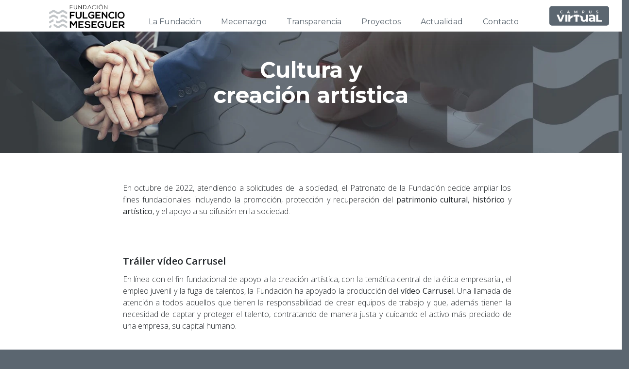

--- FILE ---
content_type: text/html; charset=UTF-8
request_url: https://fundacionfulgenciomeseguer.org/proyectos/cultura-y-creacion-artistica
body_size: 5217
content:
<!DOCTYPE html>
<html lang="es">

<head>
	<!-- Google tag (gtag.js) -->
	<script async src="https://www.googletagmanager.com/gtag/js?id=G-KQJYQRSXLL"></script>
	<script>
		window.dataLayer = window.dataLayer || [];

		function gtag() {
			dataLayer.push(arguments);
		}
		gtag('js', new Date());

		gtag('config', 'G-KQJYQRSXLL');
			</script>

	<!-- etiquetas meta -->
	<meta charset="UTF-8">
	<meta name="viewport" content="width=device-width, user-scalable=no, initial-scale=1.0, maximum-scale=1.0, minimum-scale=1.0">

	<title>Cultura y creación artística - Fundación Fulgencio Meseguer</title>
		<!-- cookies -->
	<script defer id="Cookiebot" src="https://consent.cookiebot.com/uc.js" data-cbid="687c3eea-ae15-4eb9-8fad-10f65dccfc92" data-blockingmode="auto" type="text/javascript"></script>



	<!-- JQuery -->
	<script src="https://ajax.googleapis.com/ajax/libs/jquery/3.5.1/jquery.min.js"></script>

	<script src="https://code.jquery.com/jquery-3.5.1.min.js" integrity="sha256-9/aliU8dGd2tb6OSsuzixeV4y/faTqgFtohetphbbj0=" crossorigin="anonymous"></script>

	<script src="https://cdn.jsdelivr.net/npm/bootstrap@4.6.0/dist/js/bootstrap.bundle.min.js" integrity="sha384-Piv4xVNRyMGpqkS2by6br4gNJ7DXjqk09RmUpJ8jgGtD7zP9yug3goQfGII0yAns" crossorigin="anonymous"></script>


	<!-- Bootstrap (grid) -->
	<link rel="stylesheet" href="https://cdn.jsdelivr.net/npm/bootstrap@4.6.0/dist/css/bootstrap.min.css" integrity="sha384-B0vP5xmATw1+K9KRQjQERJvTumQW0nPEzvF6L/Z6nronJ3oUOFUFpCjEUQouq2+l" crossorigin="anonymous">

	<!-- FontAwesome -->
	<link rel="stylesheet" href="https://kit.fontawesome.com/eaae76fa78.css" crossorigin="anonymous">

	<!-- CSS -->
	<link rel="stylesheet" href="https://fundacionfulgenciomeseguer.org/assets/css/estilos.css?v=2.81">

	<!-- Favicons -->
	<link rel="icon" type="image/png" href="https://fundacionfulgenciomeseguer.org/assets/img/favicon16.png" sizes="16x16">
	<link rel="icon" type="image/png" href="https://fundacionfulgenciomeseguer.org/assets/img/favicon32.png" sizes="32x32">
	<link rel="icon" type="image/png" href="https://fundacionfulgenciomeseguer.org/assets/img/favicon32.png" sizes="64x64">



	

	

	<meta name="facebook-domain-verification" content="zmmw5h9eqr2w6obxrtq2rwjxr3828c" />
	<!-- Meta Pixel Code -->
	<script>
		! function(f, b, e, v, n, t, s) {
			if (f.fbq) return;
			n = f.fbq = function() {
				n.callMethod ?
					n.callMethod.apply(n, arguments) : n.queue.push(arguments)
			};
			if (!f._fbq) f._fbq = n;
			n.push = n;
			n.loaded = !0;
			n.version = '2.0';
			n.queue = [];
			t = b.createElement(e);
			t.async = !0;
			t.src = v;
			s = b.getElementsByTagName(e)[0];
			s.parentNode.insertBefore(t, s)
		}(window, document, 'script',
			'https://connect.facebook.net/en_US/fbevents.js');
		fbq('init', '648000546279016');
		fbq('track', 'PageView');
	</script>
	<noscript><img height="1" width="1" style="display:none" src="https://www.facebook.com/tr?id=648000546279016&ev=PageView&noscript=1" /></noscript>
	<!-- End Meta Pixel Code -->

</head>

<header id="header">
	<div class="container">
		<a href="https://campus.fundacionfulgenciomeseguer.org/" class="b-campus d-none d-xl-inline" target="_blank" title="Campus Virtual Fundación Fulgencio Meseguer">
			<img src="https://fundacionfulgenciomeseguer.org/assets/img/logo-campus-blanco.png" alt="Campus Virtual Fundación Fulgencio Meseguer" height="23px">
		</a>

		<!-- barra de navegacion -->
		<nav class="navbar navbar-expand-xl">
			<a class="navbar-brand logo" href="https://fundacionfulgenciomeseguer.org/">

									<img src="https://fundacionfulgenciomeseguer.imgix.net/logotipoFundacionPrincipal.png?auto=format" alt="">
							</a>

			<button class="navbar-toggler" type="button">
				<svg xmlns="http://www.w3.org/2000/svg" height="1em" viewBox="0 0 448 512"><!--! Font Awesome Pro 6.4.2 by @fontawesome - https://fontawesome.com License - https://fontawesome.com/license (Commercial License) Copyright 2023 Fonticons, Inc. -->
					<path d="M0 80c0-8.8 7.2-16 16-16H432c8.8 0 16 7.2 16 16s-7.2 16-16 16H16C7.2 96 0 88.8 0 80zM0 240c0-8.8 7.2-16 16-16H432c8.8 0 16 7.2 16 16s-7.2 16-16 16H16c-8.8 0-16-7.2-16-16zM448 400c0 8.8-7.2 16-16 16H16c-8.8 0-16-7.2-16-16s7.2-16 16-16H432c8.8 0 16 7.2 16 16z" />
				</svg>
			</button>
			<div class="collapse navbar-collapse" id="main_nav">
				<ul class="navbar-nav ml-auto menu">
					<li class="nav-item dropdown">
						<a class="nav-link boton_menu" href="https://fundacionfulgenciomeseguer.org/" data-toggle="boton_menu dropdown">La&nbsp;Fundación</a>
						<ul class="dropdown-menu submenu">
							<li><a class="dropdown-item boton_submenu" href="https://fundacionfulgenciomeseguer.org/#fundador">El fundador</a></li>
							<li><a class="dropdown-item boton_submenu" href="https://fundacionfulgenciomeseguer.org/#patronato">El patronato</a></li>
														<li><a class="dropdown-item boton_submenu" href="https://fundacionfulgenciomeseguer.org/#organigrama">Organigrama</a></li>
														<li><a class="dropdown-item boton_submenu" href="https://fundacionfulgenciomeseguer.org/#colaboraciones">Colaboraciones</a></li>
						</ul>
					</li>
					<li class="nav-item dropdown">
						<a class="nav-link boton_menu" href="https://fundacionfulgenciomeseguer.org/mecenazgo-y-patrocinio" data-toggle="boton_menu dropdown">Mecenazgo</a>
						<ul class="dropdown-menu submenu">
							<li><a class="dropdown-item boton_submenu" href="https://fundacionfulgenciomeseguer.org/mecenazgo-y-patrocinio/donaciones-y-convenios">Donaciones y Convenios</a></li>
							<li><a class="dropdown-item boton_submenu" href="https://fundacionfulgenciomeseguer.org/mecenazgo-y-patrocinio/contratos-de-patrocinio">Contratos de Patrocinio</a></li>
						</ul>
					</li>
					<li class="nav-item dropdown">
						<a class="nav-link boton_menu" href="https://fundacionfulgenciomeseguer.org/transparencia" data-toggle="boton_menu dropdown">Transparencia</a>
						<ul class="dropdown-menu submenu">
							<li><a class="dropdown-item boton_submenu" href="https://fundacionfulgenciomeseguer.org/transparencia/estatutos">Estatutos</a></li>

							<li class="nav-item dropdown-submenu">
								<a class="nav-link boton_submenu" href="https://fundacionfulgenciomeseguer.org/transparencia/planes-de-actuacion" data-toggle="boton_menu dropdown">Planes de actuación</a>
								<ul class="dropdown-menu submenu2">
									<li><a style="padding-right: 20px;" class="dropdown-item boton_submenu2" href="https://fundacionfulgenciomeseguer.org/transparencia/plan-actuacion-2024">Plan de actuación año 2024</a></li>
									<li><a style="padding-right: 20px;" class="dropdown-item boton_submenu2" href="https://fundacionfulgenciomeseguer.org/transparencia/plan-actuacion-2023">Plan de actuación año 2023</a></li>
									<li><a style="padding-right: 20px;" class="dropdown-item boton_submenu2" href="https://fundacionfulgenciomeseguer.org/transparencia/plan-actuacion-2022">Plan de actuación año 2022</a></li>
								</ul>
							</li>

							<li class="nav-item dropdown-submenu">
								<a class="nav-link boton_submenu" href="https://fundacionfulgenciomeseguer.org/transparencia/memoria-de-actividades" data-toggle="boton_menu dropdown">Memoria de actividades</a>
								<ul class="dropdown-menu submenu2">
									<li><a style="padding-right: 20px;" class="dropdown-item boton_submenu2" target="_blank" href="https://fundacionfulgenciomeseguer.org/transparencia/memoria-de-actividades/2024">Memoria de actividades 2024</a></li>
									<li><a style="padding-right: 20px;" class="dropdown-item boton_submenu2" target="_blank" href="https://fundacionfulgenciomeseguer.org/transparencia/memoria-de-actividades/2023">Memoria de actividades 2023</a></li>
									<li><a style="padding-right: 20px;" class="dropdown-item boton_submenu2" target="_blank" href="https://fundacionfulgenciomeseguer.org/transparencia/memoria-de-actividades/2022">Memoria de actividades 2022</a></li>
									<li><a style="padding-right: 20px;" class="dropdown-item boton_submenu2" target="_blank" href="https://fundacionfulgenciomeseguer.org/transparencia/memoria-de-actividades/2021">Memoria de actividades 2021</a></li>
								</ul>
							</li>
							<li><a class="dropdown-item boton_submenu" href="https://fundacionfulgenciomeseguer.org/transparencia/codigo-etico">Código ético</a></li>

													</ul>
					</li>
					<li class="nav-item dropdown">
						<a class="nav-link boton_menu" href="https://fundacionfulgenciomeseguer.org/proyectos" data-toggle="boton_menu dropdown">Proyectos</a>
						<ul class="dropdown-menu submenu">

							<li><a class="dropdown-item boton_submenu" href="//123emprende.com" target="_blank">1,2,3, emprende</a></li>
							<li><a class="dropdown-item boton_submenu" href="//mba-league.com/mba-league-jaen" target="_blank">MBA League</a></li>
							<li><a class="dropdown-item boton_submenu" href="https://fundacionfulgenciomeseguer.org/proyectos/emprende-en-agricultura-de-precision">Emprende en Agricultura de Precisión</a></li>
							<li><a class="dropdown-item boton_submenu" href="https://fundacionfulgenciomeseguer.org/proyectos/jovenes-rurales-123-emprende">1,2,3, emprende Jóvenes Rurales</a></li>
							<li><a class="dropdown-item boton_submenu" href="https://fundacionfulgenciomeseguer.org/proyectos/autoempleo-123-emprende">1,2,3, emprende Autoempleo</a></li>

							<li><a class="dropdown-item boton_submenu" href="https://fundacionfulgenciomeseguer.org/proyectos/emprendiendo-rural-jaen-3a-convocatoria">Emprendiendo Rural Jaén III</a></li>

							<li><a class="dropdown-item boton_submenu" href="https://fundacionfulgenciomeseguer.org/proyectos/catedra-universitaria-de-emprendimiento-fulgencio-meseguer">Cátedra Universitaria</a></li>
							<li><a class="dropdown-item boton_submenu" href="https://fundacionfulgenciomeseguer.org/proyectos/programa-de-acompanamiento-a-las-asociaciones-de-jovenes-empresarios-de-andalucia">Programa AJEs</a></li>

							

							<li class="nav-item dropdown-submenu">
								<a class="nav-link boton_submenu" href="https://fundacionfulgenciomeseguer.org/proyectos/proyectos-anteriores" data-toggle="boton_menu dropdown">Proyectos anteriores</a>
								<ul class="dropdown-menu submenu2">
									<li><a style="padding-right: 20px;" class="dropdown-item boton_submenu2" href="https://fundacionfulgenciomeseguer.org/proyectos/reskilling">Reskilling</a></li>
									<li><a style="padding-right: 20px;" class="dropdown-item boton_submenu2" href="https://fundacionfulgenciomeseguer.org/proyectos/releva-pyme">Releva PYME</a></li>
																		<li><a style="padding-right: 20px;" class="dropdown-item boton_submenu2" href="https://fundacionfulgenciomeseguer.org/proyectos/barrios-inteligentes-jaen">Barrios Inteligentes Jaén</a></li>
									<li><a style="padding-right: 20px;" class="dropdown-item boton_submenu2" href="https://fundacionfulgenciomeseguer.org/proyectos/emprendiendo-rural-jaen">Emprendiendo Rural Jaén</a></li>
									<li><a style="padding-right: 20px;" class="dropdown-item boton_submenu2" href="https://fundacionfulgenciomeseguer.org/proyectos/emprendiendo-rural-jaen-2a-convocatoria">Emprendiendo Rural Jaén II</a></li>
									<li><a style="padding-right: 20px;" class="dropdown-item boton_submenu2" href="https://fundacionfulgenciomeseguer.org/proyectos/unidad-de-orientacion-profesional">Unidad de Orientación Profesional (UOP)</a></li>
									<li><a style="padding-right: 20px;" class="dropdown-item boton_submenu2" href="https://fundacionfulgenciomeseguer.org/proyectos/cultura-y-creacion-artistica">Cultura y creación artística</a></li>
								</ul>
							</li>
						</ul>
					</li>
					<li class="nav-item dropdown">
						<a class="nav-link boton_menu" href="https://fundacionfulgenciomeseguer.org/actualidad" data-toggle="boton_menu dropdown">Actualidad</a>
						<ul class="dropdown-menu submenu">
							<li><a class="dropdown-item boton_submenu" href="https://fundacionfulgenciomeseguer.org/actualidad/noticias">Noticias</a></li>
							<li><a class="dropdown-item boton_submenu" href="https://fundacionfulgenciomeseguer.org/actualidad/galeria-fotografica">Galería fotográfica</a></li>
							<li><a class="dropdown-item boton_submenu" href="https://www.youtube.com/@fundacionfulgenciomeseguer5073" target="_blank">YouTube</a></li>
						</ul>
					</li>

										<li class="nav-item"><a class="nav-link boton_menu" href="https://fundacionfulgenciomeseguer.org/contacto">Contacto</a></li>
					<li class="nav-item d-xl-none">
						<a class="nav-link boton_menu b-campus" href="https://campus.fundacionfulgenciomeseguer.org/" target="_blank" title="Campus Virtual Fundación Fulgencio Meseguer">
							<img src="https://fundacionfulgenciomeseguer.org/assets/img/logo-campus-blanco.png" alt="Campus Virtual Fundación Fulgencio Meseguer" height="23px">
						</a>
					</li>

				</ul>
			</div> <!-- navbar-collapse.// -->
		</nav>
	</div>
</header>

<script>
	$('.navbar-toggler').on('click', function() {
		$('#main_nav').toggleClass('show');
	});
</script>

<div class="arreglo_header"></div><body>
    <section class="main codigo_etico_main cyc_main">

        <!-- boton backtotop -->
        <a id="back-to-top" href="#" class="btn btn-lg back-to-top" role="button"><i class="fa fa-chevron-up"></i></a>

        <!-- titulo seccion -->
        <section class="titulo_seccion">
            <div class="container">
                <div class="row align-items-center justify-content-center">
                    <div class="col-md-6">
                        <p class="texto_titulo_seccion">Cultura y creación&nbsp;artística</p>
                    </div>
                </div>
            </div>
        </section>

        <!-- PLAN DE ACTUACION -->
        <section class="codigo_etico">
            <div class="container">
                <div class="row justify-content-center">
                    <!-- 
                    <div class="col-lg-3 menu_contenidos_contenedor">
                        <ul class="menu_contenidos">
                            <li><a href="#video-carrusel"><b>Vídeo Carrusel</b></a></li>
                        </ul>
                    </div>
                     -->

                    <div class="col-md-12 col-lg-9 actividades_contenedor">
                        <div class="actividad" style="border-bottom: none;">
                            <div class="contenido_actividad" style="padding: 30px 0 0;">
                                <div class="texto_actividad">
                                    <p>En octubre de 2022, atendiendo a solicitudes de la sociedad, el Patronato de la Fundación decide ampliar los fines fundacionales incluyendo la promoción, protección y recuperación del <b>patrimonio cultural</b>, <b>histórico</b> y <b>artístico</b>, y el apoyo a su difusión en la sociedad.</p>
                                </div>
                            </div>
                        </div>

                        <div class="actividad" style="border-bottom: none;">
                            <div class="contenido_actividad">
                                <div class="titulo_actividad" id="video-carrusel">Tráiler vídeo Carrusel</div>
                                <div class="texto_actividad">
                                    <p>En línea con el fin fundacional de apoyo a la creación artística, con la temática central de la ética empresarial, el empleo juvenil y la fuga de talentos, la Fundación ha apoyado la producción del <b>vídeo Carrusel</b>. Una llamada de atención a todos aquellos que tienen la responsabilidad de crear equipos de trabajo y que, además tienen la necesidad de captar y proteger el talento, contratando de manera justa y cuidando el activo más preciado de una empresa, su capital humano. </p>
                                    <div class="c_video" style="margin-top: 45px; margin-bottom: 30px; aspect-ratio: 16/9;">
                                        <iframe width="100%" height="100%" src="https://www.youtube-nocookie.com/embed/0JyoOnznjYo?si=7Ngs_OR9nYOvbo4P" title="YouTube video player" frameborder="0" allow="accelerometer; autoplay; clipboard-write; encrypted-media; gyroscope; picture-in-picture; web-share" allowfullscreen></iframe>
                                    </div>
                                </div>
                            </div>
                        </div>
                    </div>
                </div>
            </div>
        </section>



    </section>


    <!-- JavaScript Bundle with Popper -->
    <script src="https://code.jquery.com/jquery-3.5.1.min.js" integrity="sha256-9/aliU8dGd2tb6OSsuzixeV4y/faTqgFtohetphbbj0=" crossorigin="anonymous"></script>

    <script src="https://cdn.jsdelivr.net/npm/bootstrap@4.6.0/dist/js/bootstrap.bundle.min.js" integrity="sha384-Piv4xVNRyMGpqkS2by6br4gNJ7DXjqk09RmUpJ8jgGtD7zP9yug3goQfGII0yAns" crossorigin="anonymous"></script>


    <!-- JS Scripts -->
    <script src="https://fundacionfulgenciomeseguer.org/assets/js/script.js"></script>

    <!-- fuente Montserrat -->
    <link rel="preconnect" href="https://fonts.gstatic.com">
    <link href="https://fonts.googleapis.com/css2?family=Montserrat:wght@200;300;400;500;600;700;800&display=swap" rel="stylesheet">

    <!-- fuente Open-sans -->
    <link href="https://fonts.googleapis.com/css2?family=Open+Sans:wght@300;400;600;700&display=swap" rel="stylesheet">

</body>

</html><footer>
    <div class="pie_de_pagina">
        <div class="container">
            <div class="row">
                <div class="col-12 col-lg-4 datos_contacto">
                    <ul>
                        <li><b>Jaén</b></li>
                        <li><a href="https://fundacionfulgenciomeseguer.org/contacto">Edificio 1,2,3, Emprende, <br>C/ Federico Mayor Zaragoza, s/n, <br>23009, Jaén</a></li>
                        <li><a href="tel:953448919">Tel. 953 44 89 19</a></li>
                    </ul>
                </div>
                <div class="col-12 col-md-6 col-lg-4 datos_contacto">
                    <ul>
                        <li><b>Horario de atención</b></li>
                        <li>Lunes a Jueves 8:00-14:00, 15:30-18:00</li>
                        <li>Viernes 8:00-15:00</li>
                    </ul>
                    <ul>
                        <li><b>Horario especial</b></li>
                        <li>24 y 31 de diciembre y 5 de enero</li>
                        <li>9:00-14:00</li>
                    </ul>
                </div>
                <div class="col-12 col-md-6 col-lg-4 datos_contacto">
                    <ul>
                        <li><b>Horario de verano</b></li>
                        <li>Del 15 de junio al 15 de septiembre</li>
                        <li>Lunes a Viernes 8:00-15:00</li>
                        <li>Cerrado en agosto</li>
                    </ul>
                </div>
            </div>

            <div class="row">
                <div class="col-12 col-lg-4 datos_contacto">
                    <ul>
                        <li><b>Jerez de la Frontera</b></li>
                        <li><a href="https://fundacionfulgenciomeseguer.org/contacto">C/ Conde de Bayona, 2, <br> 11403, Jerez de la Frontera (Cádiz)</a></li>
                        <li><a href="tel:856036162">Tel. 856 03 61 62</a></li>
                    </ul>
                </div>
                <div class="col-12 col-md-6 col-lg-4 datos_contacto">
                    <ul>
                        <li><b>Horario de atención</b></li>
                        <li>Lunes a Viernes 7:30-15:00</li>
                    </ul>
                </div>
            </div>

            <div class="row">
                <div class="col-12 redes_sociales">
                    <a class="email" href="mailto:info@fundacionfulgenciomeseguer.org">info@fundacionfulgenciomeseguer.org</a>
                    <a class="facebook" href="https://www.facebook.com/fundfmeseguer" target="_blank"><i class="fa fa-facebook"></i></a>
                    <a class="twitter-x" href="https://twitter.com/fundfmeseguer" target="_blank"><i class="fa-brands fa-x-twitter"></i></a>
                    <a class="linkedin" href="https://www.linkedin.com/company/fundfmeseguer" target="_blank"><i class="fa fa-linkedin"></i></a>
                    <a class="instagram" href="https://www.instagram.com/fundfmeseguer/" target="_blank"><i class="fa fa-instagram"></i></a>
                </div>
            </div>
        </div>
        
        <div class="row align-items-center">
            <div class="col-12 politicas_pie">
                <p>
                    © Copyright 2026                    |
                    <a title="Reseñas de google de la Fundación Fulgencio Meseguer" href="https://fundacionfulgenciomeseguer.org/opiniones">Opiniones</a>
                    |
                    <a href="https://fundacionfulgenciomeseguer.org/informacion/aviso-legal">Aviso legal</a>
                    |
                    <a href="https://fundacionfulgenciomeseguer.org/informacion/politica-de-privacidad">Política de privacidad</a>
                    |
                    <a href="https://fundacionfulgenciomeseguer.org/informacion/perfil-del-contratante">Perfil del contratante</a>
                    |
                    <a href="https://fundacionfulgenciomeseguer.org/informacion/politica-de-cookies">Política de cookies</a>
                </p>
            </div>
        </div>
    </div>
    </div>
</footer>

<!-- fuente Montserrat -->
<link rel="preconnect" href="https://fonts.gstatic.com">
<link href="https://fonts.googleapis.com/css2?family=Montserrat:wght@200;300;400;500;600;700;800&display=swap" rel="stylesheet">

<!-- fuente Open-sans -->
<link href="https://fonts.googleapis.com/css2?family=Open+Sans:wght@300;400;600;700&display=swap" rel="stylesheet">
<script>
    function loadScript(a) {
        var b = document.getElementsByTagName("head")[0],
            c = document.createElement("script");
        c.type = "text/javascript", c.src = "https://tracker.metricool.com/resources/be.js", c.onreadystatechange = a, c.onload = a, b.appendChild(c)
    }
    loadScript(function() {
        beTracker.t({
            hash: "31fc13342ad8f268eb6af3d981ef5f2c"
        })
    });
</script>

--- FILE ---
content_type: text/html; charset=utf-8
request_url: https://www.youtube-nocookie.com/embed/0JyoOnznjYo?si=7Ngs_OR9nYOvbo4P
body_size: 49991
content:
<!DOCTYPE html><html lang="en" dir="ltr" data-cast-api-enabled="true"><head><meta name="viewport" content="width=device-width, initial-scale=1"><script nonce="cUOPkirkg9b7ruCt-Z5VZA">if ('undefined' == typeof Symbol || 'undefined' == typeof Symbol.iterator) {delete Array.prototype.entries;}</script><style name="www-roboto" nonce="RBY9ldKTjvmpT4Xn6Nhgbg">@font-face{font-family:'Roboto';font-style:normal;font-weight:400;font-stretch:100%;src:url(//fonts.gstatic.com/s/roboto/v48/KFO7CnqEu92Fr1ME7kSn66aGLdTylUAMa3GUBHMdazTgWw.woff2)format('woff2');unicode-range:U+0460-052F,U+1C80-1C8A,U+20B4,U+2DE0-2DFF,U+A640-A69F,U+FE2E-FE2F;}@font-face{font-family:'Roboto';font-style:normal;font-weight:400;font-stretch:100%;src:url(//fonts.gstatic.com/s/roboto/v48/KFO7CnqEu92Fr1ME7kSn66aGLdTylUAMa3iUBHMdazTgWw.woff2)format('woff2');unicode-range:U+0301,U+0400-045F,U+0490-0491,U+04B0-04B1,U+2116;}@font-face{font-family:'Roboto';font-style:normal;font-weight:400;font-stretch:100%;src:url(//fonts.gstatic.com/s/roboto/v48/KFO7CnqEu92Fr1ME7kSn66aGLdTylUAMa3CUBHMdazTgWw.woff2)format('woff2');unicode-range:U+1F00-1FFF;}@font-face{font-family:'Roboto';font-style:normal;font-weight:400;font-stretch:100%;src:url(//fonts.gstatic.com/s/roboto/v48/KFO7CnqEu92Fr1ME7kSn66aGLdTylUAMa3-UBHMdazTgWw.woff2)format('woff2');unicode-range:U+0370-0377,U+037A-037F,U+0384-038A,U+038C,U+038E-03A1,U+03A3-03FF;}@font-face{font-family:'Roboto';font-style:normal;font-weight:400;font-stretch:100%;src:url(//fonts.gstatic.com/s/roboto/v48/KFO7CnqEu92Fr1ME7kSn66aGLdTylUAMawCUBHMdazTgWw.woff2)format('woff2');unicode-range:U+0302-0303,U+0305,U+0307-0308,U+0310,U+0312,U+0315,U+031A,U+0326-0327,U+032C,U+032F-0330,U+0332-0333,U+0338,U+033A,U+0346,U+034D,U+0391-03A1,U+03A3-03A9,U+03B1-03C9,U+03D1,U+03D5-03D6,U+03F0-03F1,U+03F4-03F5,U+2016-2017,U+2034-2038,U+203C,U+2040,U+2043,U+2047,U+2050,U+2057,U+205F,U+2070-2071,U+2074-208E,U+2090-209C,U+20D0-20DC,U+20E1,U+20E5-20EF,U+2100-2112,U+2114-2115,U+2117-2121,U+2123-214F,U+2190,U+2192,U+2194-21AE,U+21B0-21E5,U+21F1-21F2,U+21F4-2211,U+2213-2214,U+2216-22FF,U+2308-230B,U+2310,U+2319,U+231C-2321,U+2336-237A,U+237C,U+2395,U+239B-23B7,U+23D0,U+23DC-23E1,U+2474-2475,U+25AF,U+25B3,U+25B7,U+25BD,U+25C1,U+25CA,U+25CC,U+25FB,U+266D-266F,U+27C0-27FF,U+2900-2AFF,U+2B0E-2B11,U+2B30-2B4C,U+2BFE,U+3030,U+FF5B,U+FF5D,U+1D400-1D7FF,U+1EE00-1EEFF;}@font-face{font-family:'Roboto';font-style:normal;font-weight:400;font-stretch:100%;src:url(//fonts.gstatic.com/s/roboto/v48/KFO7CnqEu92Fr1ME7kSn66aGLdTylUAMaxKUBHMdazTgWw.woff2)format('woff2');unicode-range:U+0001-000C,U+000E-001F,U+007F-009F,U+20DD-20E0,U+20E2-20E4,U+2150-218F,U+2190,U+2192,U+2194-2199,U+21AF,U+21E6-21F0,U+21F3,U+2218-2219,U+2299,U+22C4-22C6,U+2300-243F,U+2440-244A,U+2460-24FF,U+25A0-27BF,U+2800-28FF,U+2921-2922,U+2981,U+29BF,U+29EB,U+2B00-2BFF,U+4DC0-4DFF,U+FFF9-FFFB,U+10140-1018E,U+10190-1019C,U+101A0,U+101D0-101FD,U+102E0-102FB,U+10E60-10E7E,U+1D2C0-1D2D3,U+1D2E0-1D37F,U+1F000-1F0FF,U+1F100-1F1AD,U+1F1E6-1F1FF,U+1F30D-1F30F,U+1F315,U+1F31C,U+1F31E,U+1F320-1F32C,U+1F336,U+1F378,U+1F37D,U+1F382,U+1F393-1F39F,U+1F3A7-1F3A8,U+1F3AC-1F3AF,U+1F3C2,U+1F3C4-1F3C6,U+1F3CA-1F3CE,U+1F3D4-1F3E0,U+1F3ED,U+1F3F1-1F3F3,U+1F3F5-1F3F7,U+1F408,U+1F415,U+1F41F,U+1F426,U+1F43F,U+1F441-1F442,U+1F444,U+1F446-1F449,U+1F44C-1F44E,U+1F453,U+1F46A,U+1F47D,U+1F4A3,U+1F4B0,U+1F4B3,U+1F4B9,U+1F4BB,U+1F4BF,U+1F4C8-1F4CB,U+1F4D6,U+1F4DA,U+1F4DF,U+1F4E3-1F4E6,U+1F4EA-1F4ED,U+1F4F7,U+1F4F9-1F4FB,U+1F4FD-1F4FE,U+1F503,U+1F507-1F50B,U+1F50D,U+1F512-1F513,U+1F53E-1F54A,U+1F54F-1F5FA,U+1F610,U+1F650-1F67F,U+1F687,U+1F68D,U+1F691,U+1F694,U+1F698,U+1F6AD,U+1F6B2,U+1F6B9-1F6BA,U+1F6BC,U+1F6C6-1F6CF,U+1F6D3-1F6D7,U+1F6E0-1F6EA,U+1F6F0-1F6F3,U+1F6F7-1F6FC,U+1F700-1F7FF,U+1F800-1F80B,U+1F810-1F847,U+1F850-1F859,U+1F860-1F887,U+1F890-1F8AD,U+1F8B0-1F8BB,U+1F8C0-1F8C1,U+1F900-1F90B,U+1F93B,U+1F946,U+1F984,U+1F996,U+1F9E9,U+1FA00-1FA6F,U+1FA70-1FA7C,U+1FA80-1FA89,U+1FA8F-1FAC6,U+1FACE-1FADC,U+1FADF-1FAE9,U+1FAF0-1FAF8,U+1FB00-1FBFF;}@font-face{font-family:'Roboto';font-style:normal;font-weight:400;font-stretch:100%;src:url(//fonts.gstatic.com/s/roboto/v48/KFO7CnqEu92Fr1ME7kSn66aGLdTylUAMa3OUBHMdazTgWw.woff2)format('woff2');unicode-range:U+0102-0103,U+0110-0111,U+0128-0129,U+0168-0169,U+01A0-01A1,U+01AF-01B0,U+0300-0301,U+0303-0304,U+0308-0309,U+0323,U+0329,U+1EA0-1EF9,U+20AB;}@font-face{font-family:'Roboto';font-style:normal;font-weight:400;font-stretch:100%;src:url(//fonts.gstatic.com/s/roboto/v48/KFO7CnqEu92Fr1ME7kSn66aGLdTylUAMa3KUBHMdazTgWw.woff2)format('woff2');unicode-range:U+0100-02BA,U+02BD-02C5,U+02C7-02CC,U+02CE-02D7,U+02DD-02FF,U+0304,U+0308,U+0329,U+1D00-1DBF,U+1E00-1E9F,U+1EF2-1EFF,U+2020,U+20A0-20AB,U+20AD-20C0,U+2113,U+2C60-2C7F,U+A720-A7FF;}@font-face{font-family:'Roboto';font-style:normal;font-weight:400;font-stretch:100%;src:url(//fonts.gstatic.com/s/roboto/v48/KFO7CnqEu92Fr1ME7kSn66aGLdTylUAMa3yUBHMdazQ.woff2)format('woff2');unicode-range:U+0000-00FF,U+0131,U+0152-0153,U+02BB-02BC,U+02C6,U+02DA,U+02DC,U+0304,U+0308,U+0329,U+2000-206F,U+20AC,U+2122,U+2191,U+2193,U+2212,U+2215,U+FEFF,U+FFFD;}@font-face{font-family:'Roboto';font-style:normal;font-weight:500;font-stretch:100%;src:url(//fonts.gstatic.com/s/roboto/v48/KFO7CnqEu92Fr1ME7kSn66aGLdTylUAMa3GUBHMdazTgWw.woff2)format('woff2');unicode-range:U+0460-052F,U+1C80-1C8A,U+20B4,U+2DE0-2DFF,U+A640-A69F,U+FE2E-FE2F;}@font-face{font-family:'Roboto';font-style:normal;font-weight:500;font-stretch:100%;src:url(//fonts.gstatic.com/s/roboto/v48/KFO7CnqEu92Fr1ME7kSn66aGLdTylUAMa3iUBHMdazTgWw.woff2)format('woff2');unicode-range:U+0301,U+0400-045F,U+0490-0491,U+04B0-04B1,U+2116;}@font-face{font-family:'Roboto';font-style:normal;font-weight:500;font-stretch:100%;src:url(//fonts.gstatic.com/s/roboto/v48/KFO7CnqEu92Fr1ME7kSn66aGLdTylUAMa3CUBHMdazTgWw.woff2)format('woff2');unicode-range:U+1F00-1FFF;}@font-face{font-family:'Roboto';font-style:normal;font-weight:500;font-stretch:100%;src:url(//fonts.gstatic.com/s/roboto/v48/KFO7CnqEu92Fr1ME7kSn66aGLdTylUAMa3-UBHMdazTgWw.woff2)format('woff2');unicode-range:U+0370-0377,U+037A-037F,U+0384-038A,U+038C,U+038E-03A1,U+03A3-03FF;}@font-face{font-family:'Roboto';font-style:normal;font-weight:500;font-stretch:100%;src:url(//fonts.gstatic.com/s/roboto/v48/KFO7CnqEu92Fr1ME7kSn66aGLdTylUAMawCUBHMdazTgWw.woff2)format('woff2');unicode-range:U+0302-0303,U+0305,U+0307-0308,U+0310,U+0312,U+0315,U+031A,U+0326-0327,U+032C,U+032F-0330,U+0332-0333,U+0338,U+033A,U+0346,U+034D,U+0391-03A1,U+03A3-03A9,U+03B1-03C9,U+03D1,U+03D5-03D6,U+03F0-03F1,U+03F4-03F5,U+2016-2017,U+2034-2038,U+203C,U+2040,U+2043,U+2047,U+2050,U+2057,U+205F,U+2070-2071,U+2074-208E,U+2090-209C,U+20D0-20DC,U+20E1,U+20E5-20EF,U+2100-2112,U+2114-2115,U+2117-2121,U+2123-214F,U+2190,U+2192,U+2194-21AE,U+21B0-21E5,U+21F1-21F2,U+21F4-2211,U+2213-2214,U+2216-22FF,U+2308-230B,U+2310,U+2319,U+231C-2321,U+2336-237A,U+237C,U+2395,U+239B-23B7,U+23D0,U+23DC-23E1,U+2474-2475,U+25AF,U+25B3,U+25B7,U+25BD,U+25C1,U+25CA,U+25CC,U+25FB,U+266D-266F,U+27C0-27FF,U+2900-2AFF,U+2B0E-2B11,U+2B30-2B4C,U+2BFE,U+3030,U+FF5B,U+FF5D,U+1D400-1D7FF,U+1EE00-1EEFF;}@font-face{font-family:'Roboto';font-style:normal;font-weight:500;font-stretch:100%;src:url(//fonts.gstatic.com/s/roboto/v48/KFO7CnqEu92Fr1ME7kSn66aGLdTylUAMaxKUBHMdazTgWw.woff2)format('woff2');unicode-range:U+0001-000C,U+000E-001F,U+007F-009F,U+20DD-20E0,U+20E2-20E4,U+2150-218F,U+2190,U+2192,U+2194-2199,U+21AF,U+21E6-21F0,U+21F3,U+2218-2219,U+2299,U+22C4-22C6,U+2300-243F,U+2440-244A,U+2460-24FF,U+25A0-27BF,U+2800-28FF,U+2921-2922,U+2981,U+29BF,U+29EB,U+2B00-2BFF,U+4DC0-4DFF,U+FFF9-FFFB,U+10140-1018E,U+10190-1019C,U+101A0,U+101D0-101FD,U+102E0-102FB,U+10E60-10E7E,U+1D2C0-1D2D3,U+1D2E0-1D37F,U+1F000-1F0FF,U+1F100-1F1AD,U+1F1E6-1F1FF,U+1F30D-1F30F,U+1F315,U+1F31C,U+1F31E,U+1F320-1F32C,U+1F336,U+1F378,U+1F37D,U+1F382,U+1F393-1F39F,U+1F3A7-1F3A8,U+1F3AC-1F3AF,U+1F3C2,U+1F3C4-1F3C6,U+1F3CA-1F3CE,U+1F3D4-1F3E0,U+1F3ED,U+1F3F1-1F3F3,U+1F3F5-1F3F7,U+1F408,U+1F415,U+1F41F,U+1F426,U+1F43F,U+1F441-1F442,U+1F444,U+1F446-1F449,U+1F44C-1F44E,U+1F453,U+1F46A,U+1F47D,U+1F4A3,U+1F4B0,U+1F4B3,U+1F4B9,U+1F4BB,U+1F4BF,U+1F4C8-1F4CB,U+1F4D6,U+1F4DA,U+1F4DF,U+1F4E3-1F4E6,U+1F4EA-1F4ED,U+1F4F7,U+1F4F9-1F4FB,U+1F4FD-1F4FE,U+1F503,U+1F507-1F50B,U+1F50D,U+1F512-1F513,U+1F53E-1F54A,U+1F54F-1F5FA,U+1F610,U+1F650-1F67F,U+1F687,U+1F68D,U+1F691,U+1F694,U+1F698,U+1F6AD,U+1F6B2,U+1F6B9-1F6BA,U+1F6BC,U+1F6C6-1F6CF,U+1F6D3-1F6D7,U+1F6E0-1F6EA,U+1F6F0-1F6F3,U+1F6F7-1F6FC,U+1F700-1F7FF,U+1F800-1F80B,U+1F810-1F847,U+1F850-1F859,U+1F860-1F887,U+1F890-1F8AD,U+1F8B0-1F8BB,U+1F8C0-1F8C1,U+1F900-1F90B,U+1F93B,U+1F946,U+1F984,U+1F996,U+1F9E9,U+1FA00-1FA6F,U+1FA70-1FA7C,U+1FA80-1FA89,U+1FA8F-1FAC6,U+1FACE-1FADC,U+1FADF-1FAE9,U+1FAF0-1FAF8,U+1FB00-1FBFF;}@font-face{font-family:'Roboto';font-style:normal;font-weight:500;font-stretch:100%;src:url(//fonts.gstatic.com/s/roboto/v48/KFO7CnqEu92Fr1ME7kSn66aGLdTylUAMa3OUBHMdazTgWw.woff2)format('woff2');unicode-range:U+0102-0103,U+0110-0111,U+0128-0129,U+0168-0169,U+01A0-01A1,U+01AF-01B0,U+0300-0301,U+0303-0304,U+0308-0309,U+0323,U+0329,U+1EA0-1EF9,U+20AB;}@font-face{font-family:'Roboto';font-style:normal;font-weight:500;font-stretch:100%;src:url(//fonts.gstatic.com/s/roboto/v48/KFO7CnqEu92Fr1ME7kSn66aGLdTylUAMa3KUBHMdazTgWw.woff2)format('woff2');unicode-range:U+0100-02BA,U+02BD-02C5,U+02C7-02CC,U+02CE-02D7,U+02DD-02FF,U+0304,U+0308,U+0329,U+1D00-1DBF,U+1E00-1E9F,U+1EF2-1EFF,U+2020,U+20A0-20AB,U+20AD-20C0,U+2113,U+2C60-2C7F,U+A720-A7FF;}@font-face{font-family:'Roboto';font-style:normal;font-weight:500;font-stretch:100%;src:url(//fonts.gstatic.com/s/roboto/v48/KFO7CnqEu92Fr1ME7kSn66aGLdTylUAMa3yUBHMdazQ.woff2)format('woff2');unicode-range:U+0000-00FF,U+0131,U+0152-0153,U+02BB-02BC,U+02C6,U+02DA,U+02DC,U+0304,U+0308,U+0329,U+2000-206F,U+20AC,U+2122,U+2191,U+2193,U+2212,U+2215,U+FEFF,U+FFFD;}</style><script name="www-roboto" nonce="cUOPkirkg9b7ruCt-Z5VZA">if (document.fonts && document.fonts.load) {document.fonts.load("400 10pt Roboto", "E"); document.fonts.load("500 10pt Roboto", "E");}</script><link rel="stylesheet" href="/s/player/b95b0e7a/www-player.css" name="www-player" nonce="RBY9ldKTjvmpT4Xn6Nhgbg"><style nonce="RBY9ldKTjvmpT4Xn6Nhgbg">html {overflow: hidden;}body {font: 12px Roboto, Arial, sans-serif; background-color: #000; color: #fff; height: 100%; width: 100%; overflow: hidden; position: absolute; margin: 0; padding: 0;}#player {width: 100%; height: 100%;}h1 {text-align: center; color: #fff;}h3 {margin-top: 6px; margin-bottom: 3px;}.player-unavailable {position: absolute; top: 0; left: 0; right: 0; bottom: 0; padding: 25px; font-size: 13px; background: url(/img/meh7.png) 50% 65% no-repeat;}.player-unavailable .message {text-align: left; margin: 0 -5px 15px; padding: 0 5px 14px; border-bottom: 1px solid #888; font-size: 19px; font-weight: normal;}.player-unavailable a {color: #167ac6; text-decoration: none;}</style><script nonce="cUOPkirkg9b7ruCt-Z5VZA">var ytcsi={gt:function(n){n=(n||"")+"data_";return ytcsi[n]||(ytcsi[n]={tick:{},info:{},gel:{preLoggedGelInfos:[]}})},now:window.performance&&window.performance.timing&&window.performance.now&&window.performance.timing.navigationStart?function(){return window.performance.timing.navigationStart+window.performance.now()}:function(){return(new Date).getTime()},tick:function(l,t,n){var ticks=ytcsi.gt(n).tick;var v=t||ytcsi.now();if(ticks[l]){ticks["_"+l]=ticks["_"+l]||[ticks[l]];ticks["_"+l].push(v)}ticks[l]=
v},info:function(k,v,n){ytcsi.gt(n).info[k]=v},infoGel:function(p,n){ytcsi.gt(n).gel.preLoggedGelInfos.push(p)},setStart:function(t,n){ytcsi.tick("_start",t,n)}};
(function(w,d){function isGecko(){if(!w.navigator)return false;try{if(w.navigator.userAgentData&&w.navigator.userAgentData.brands&&w.navigator.userAgentData.brands.length){var brands=w.navigator.userAgentData.brands;var i=0;for(;i<brands.length;i++)if(brands[i]&&brands[i].brand==="Firefox")return true;return false}}catch(e){setTimeout(function(){throw e;})}if(!w.navigator.userAgent)return false;var ua=w.navigator.userAgent;return ua.indexOf("Gecko")>0&&ua.toLowerCase().indexOf("webkit")<0&&ua.indexOf("Edge")<
0&&ua.indexOf("Trident")<0&&ua.indexOf("MSIE")<0}ytcsi.setStart(w.performance?w.performance.timing.responseStart:null);var isPrerender=(d.visibilityState||d.webkitVisibilityState)=="prerender";var vName=!d.visibilityState&&d.webkitVisibilityState?"webkitvisibilitychange":"visibilitychange";if(isPrerender){var startTick=function(){ytcsi.setStart();d.removeEventListener(vName,startTick)};d.addEventListener(vName,startTick,false)}if(d.addEventListener)d.addEventListener(vName,function(){ytcsi.tick("vc")},
false);if(isGecko()){var isHidden=(d.visibilityState||d.webkitVisibilityState)=="hidden";if(isHidden)ytcsi.tick("vc")}var slt=function(el,t){setTimeout(function(){var n=ytcsi.now();el.loadTime=n;if(el.slt)el.slt()},t)};w.__ytRIL=function(el){if(!el.getAttribute("data-thumb"))if(w.requestAnimationFrame)w.requestAnimationFrame(function(){slt(el,0)});else slt(el,16)}})(window,document);
</script><script nonce="cUOPkirkg9b7ruCt-Z5VZA">var ytcfg={d:function(){return window.yt&&yt.config_||ytcfg.data_||(ytcfg.data_={})},get:function(k,o){return k in ytcfg.d()?ytcfg.d()[k]:o},set:function(){var a=arguments;if(a.length>1)ytcfg.d()[a[0]]=a[1];else{var k;for(k in a[0])ytcfg.d()[k]=a[0][k]}}};
ytcfg.set({"CLIENT_CANARY_STATE":"none","DEVICE":"cbr\u003dChrome\u0026cbrand\u003dapple\u0026cbrver\u003d131.0.0.0\u0026ceng\u003dWebKit\u0026cengver\u003d537.36\u0026cos\u003dMacintosh\u0026cosver\u003d10_15_7\u0026cplatform\u003dDESKTOP","EVENT_ID":"ygJvaYiEHNGX2_gPzf2hwAI","EXPERIMENT_FLAGS":{"ab_det_apb_b":true,"ab_det_apm":true,"ab_det_el_h":true,"ab_det_em_inj":true,"ab_l_sig_st":true,"ab_l_sig_st_e":true,"action_companion_center_align_description":true,"allow_skip_networkless":true,"always_send_and_write":true,"att_web_record_metrics":true,"attmusi":true,"c3_enable_button_impression_logging":true,"c3_watch_page_component":true,"cancel_pending_navs":true,"clean_up_manual_attribution_header":true,"config_age_report_killswitch":true,"cow_optimize_idom_compat":true,"csi_config_handling_infra":true,"csi_on_gel":true,"delhi_mweb_colorful_sd":true,"delhi_mweb_colorful_sd_v2":true,"deprecate_csi_has_info":true,"deprecate_pair_servlet_enabled":true,"desktop_sparkles_light_cta_button":true,"disable_cached_masthead_data":true,"disable_child_node_auto_formatted_strings":true,"disable_enf_isd":true,"disable_log_to_visitor_layer":true,"disable_pacf_logging_for_memory_limited_tv":true,"embeds_enable_eid_enforcement_for_youtube":true,"embeds_enable_info_panel_dismissal":true,"embeds_enable_pfp_always_unbranded":true,"embeds_muted_autoplay_sound_fix":true,"embeds_serve_es6_client":true,"embeds_web_nwl_disable_nocookie":true,"embeds_web_updated_shorts_definition_fix":true,"enable_active_view_display_ad_renderer_web_home":true,"enable_ad_disclosure_banner_a11y_fix":true,"enable_chips_shelf_view_model_fully_reactive":true,"enable_client_creator_goal_ticker_bar_revamp":true,"enable_client_only_wiz_direct_reactions":true,"enable_client_sli_logging":true,"enable_client_streamz_web":true,"enable_client_ve_spec":true,"enable_cloud_save_error_popup_after_retry":true,"enable_cookie_reissue_iframe":true,"enable_dai_sdf_h5_preroll":true,"enable_datasync_id_header_in_web_vss_pings":true,"enable_default_mono_cta_migration_web_client":true,"enable_dma_post_enforcement":true,"enable_docked_chat_messages":true,"enable_entity_store_from_dependency_injection":true,"enable_inline_muted_playback_on_web_search":true,"enable_inline_muted_playback_on_web_search_for_vdc":true,"enable_inline_muted_playback_on_web_search_for_vdcb":true,"enable_is_mini_app_page_active_bugfix":true,"enable_live_overlay_feed_in_live_chat":true,"enable_logging_first_user_action_after_game_ready":true,"enable_ltc_param_fetch_from_innertube":true,"enable_masthead_mweb_padding_fix":true,"enable_menu_renderer_button_in_mweb_hclr":true,"enable_mini_app_command_handler_mweb_fix":true,"enable_mini_app_iframe_loaded_logging":true,"enable_mini_guide_downloads_item":true,"enable_mixed_direction_formatted_strings":true,"enable_mweb_livestream_ui_update":true,"enable_mweb_new_caption_language_picker":true,"enable_names_handles_account_switcher":true,"enable_network_request_logging_on_game_events":true,"enable_new_paid_product_placement":true,"enable_obtaining_ppn_query_param":true,"enable_open_in_new_tab_icon_for_short_dr_for_desktop_search":true,"enable_open_yt_content":true,"enable_origin_query_parameter_bugfix":true,"enable_pause_ads_on_ytv_html5":true,"enable_payments_purchase_manager":true,"enable_pdp_icon_prefetch":true,"enable_pl_r_si_fa":true,"enable_place_pivot_url":true,"enable_playable_a11y_label_with_badge_text":true,"enable_pv_screen_modern_text":true,"enable_removing_navbar_title_on_hashtag_page_mweb":true,"enable_resetting_scroll_position_on_flow_change":true,"enable_rta_manager":true,"enable_sdf_companion_h5":true,"enable_sdf_dai_h5_midroll":true,"enable_sdf_h5_endemic_mid_post_roll":true,"enable_sdf_on_h5_unplugged_vod_midroll":true,"enable_sdf_shorts_player_bytes_h5":true,"enable_sdk_performance_network_logging":true,"enable_sending_unwrapped_game_audio_as_serialized_metadata":true,"enable_sfv_effect_pivot_url":true,"enable_shorts_new_carousel":true,"enable_skip_ad_guidance_prompt":true,"enable_skippable_ads_for_unplugged_ad_pod":true,"enable_smearing_expansion_dai":true,"enable_third_party_info":true,"enable_time_out_messages":true,"enable_timeline_view_modern_transcript_fe":true,"enable_video_display_compact_button_group_for_desktop_search":true,"enable_watch_next_pause_autoplay_lact":true,"enable_web_home_top_landscape_image_layout_level_click":true,"enable_web_tiered_gel":true,"enable_window_constrained_buy_flow_dialog":true,"enable_wiz_queue_effect_and_on_init_initial_runs":true,"enable_ypc_spinners":true,"enable_yt_ata_iframe_authuser":true,"export_networkless_options":true,"export_player_version_to_ytconfig":true,"fill_single_video_with_notify_to_lasr":true,"fix_ad_miniplayer_controls_rendering":true,"fix_ads_tracking_for_swf_config_deprecation_mweb":true,"h5_companion_enable_adcpn_macro_substitution_for_click_pings":true,"h5_inplayer_enable_adcpn_macro_substitution_for_click_pings":true,"h5_reset_cache_and_filter_before_update_masthead":true,"hide_channel_creation_title_for_mweb":true,"high_ccv_client_side_caching_h5":true,"html5_log_trigger_events_with_debug_data":true,"html5_ssdai_enable_media_end_cue_range":true,"il_attach_cache_limit":true,"il_use_view_model_logging_context":true,"is_browser_support_for_webcam_streaming":true,"json_condensed_response":true,"kev_adb_pg":true,"kevlar_gel_error_routing":true,"kevlar_watch_cinematics":true,"live_chat_enable_controller_extraction":true,"live_chat_enable_rta_manager":true,"live_chat_increased_min_height":true,"log_click_with_layer_from_element_in_command_handler":true,"log_errors_through_nwl_on_retry":true,"mdx_enable_privacy_disclosure_ui":true,"mdx_load_cast_api_bootstrap_script":true,"medium_progress_bar_modification":true,"migrate_remaining_web_ad_badges_to_innertube":true,"mobile_account_menu_refresh":true,"mweb_a11y_enable_player_controls_invisible_toggle":true,"mweb_account_linking_noapp":true,"mweb_after_render_to_scheduler":true,"mweb_allow_modern_search_suggest_behavior":true,"mweb_animated_actions":true,"mweb_app_upsell_button_direct_to_app":true,"mweb_big_progress_bar":true,"mweb_c3_disable_carve_out":true,"mweb_c3_disable_carve_out_keep_external_links":true,"mweb_c3_enable_adaptive_signals":true,"mweb_c3_endscreen":true,"mweb_c3_endscreen_v2":true,"mweb_c3_library_page_enable_recent_shelf":true,"mweb_c3_remove_web_navigation_endpoint_data":true,"mweb_c3_use_canonical_from_player_response":true,"mweb_cinematic_watch":true,"mweb_command_handler":true,"mweb_delay_watch_initial_data":true,"mweb_disable_searchbar_scroll":true,"mweb_enable_fine_scrubbing_for_recs":true,"mweb_enable_keto_batch_player_fullscreen":true,"mweb_enable_keto_batch_player_progress_bar":true,"mweb_enable_keto_batch_player_tooltips":true,"mweb_enable_lockup_view_model_for_ucp":true,"mweb_enable_mix_panel_title_metadata":true,"mweb_enable_more_drawer":true,"mweb_enable_optional_fullscreen_landscape_locking":true,"mweb_enable_overlay_touch_manager":true,"mweb_enable_premium_carve_out_fix":true,"mweb_enable_refresh_detection":true,"mweb_enable_search_imp":true,"mweb_enable_sequence_signal":true,"mweb_enable_shorts_pivot_button":true,"mweb_enable_shorts_video_preload":true,"mweb_enable_skippables_on_jio_phone":true,"mweb_enable_storyboards":true,"mweb_enable_two_line_title_on_shorts":true,"mweb_enable_varispeed_controller":true,"mweb_enable_warm_channel_requests":true,"mweb_enable_watch_feed_infinite_scroll":true,"mweb_enable_wrapped_unplugged_pause_membership_dialog_renderer":true,"mweb_filter_video_format_in_webfe":true,"mweb_fix_livestream_seeking":true,"mweb_fix_monitor_visibility_after_render":true,"mweb_fix_section_list_continuation_item_renderers":true,"mweb_force_ios_fallback_to_native_control":true,"mweb_fp_auto_fullscreen":true,"mweb_fullscreen_controls":true,"mweb_fullscreen_controls_action_buttons":true,"mweb_fullscreen_watch_system":true,"mweb_home_reactive_shorts":true,"mweb_innertube_search_command":true,"mweb_kaios_enable_autoplay_switch_view_model":true,"mweb_lang_in_html":true,"mweb_like_button_synced_with_entities":true,"mweb_logo_use_home_page_ve":true,"mweb_module_decoration":true,"mweb_native_control_in_faux_fullscreen_shared":true,"mweb_panel_container_inert":true,"mweb_player_control_on_hover":true,"mweb_player_delhi_dtts":true,"mweb_player_settings_use_bottom_sheet":true,"mweb_player_show_previous_next_buttons_in_playlist":true,"mweb_player_skip_no_op_state_changes":true,"mweb_player_user_select_none":true,"mweb_playlist_engagement_panel":true,"mweb_progress_bar_seek_on_mouse_click":true,"mweb_pull_2_full":true,"mweb_pull_2_full_enable_touch_handlers":true,"mweb_schedule_warm_watch_response":true,"mweb_searchbox_legacy_navigation":true,"mweb_see_fewer_shorts":true,"mweb_sheets_ui_refresh":true,"mweb_shorts_comments_panel_id_change":true,"mweb_shorts_early_continuation":true,"mweb_show_ios_smart_banner":true,"mweb_use_server_url_on_startup":true,"mweb_watch_captions_enable_auto_translate":true,"mweb_watch_captions_set_default_size":true,"mweb_watch_stop_scheduler_on_player_response":true,"mweb_watchfeed_big_thumbnails":true,"mweb_yt_searchbox":true,"networkless_logging":true,"no_client_ve_attach_unless_shown":true,"nwl_send_from_memory_when_online":true,"pageid_as_header_web":true,"playback_settings_use_switch_menu":true,"player_controls_autonav_fix":true,"player_controls_skip_double_signal_update":true,"polymer_bad_build_labels":true,"polymer_verifiy_app_state":true,"qoe_send_and_write":true,"remove_chevron_from_ad_disclosure_banner_h5":true,"remove_masthead_channel_banner_on_refresh":true,"remove_slot_id_exited_trigger_for_dai_in_player_slot_expire":true,"replace_client_url_parsing_with_server_signal":true,"service_worker_enabled":true,"service_worker_push_enabled":true,"service_worker_push_home_page_prompt":true,"service_worker_push_watch_page_prompt":true,"shell_load_gcf":true,"shorten_initial_gel_batch_timeout":true,"should_use_yt_voice_endpoint_in_kaios":true,"skip_invalid_ytcsi_ticks":true,"skip_setting_info_in_csi_data_object":true,"smarter_ve_dedupping":true,"speedmaster_no_seek":true,"start_client_gcf_mweb":true,"stop_handling_click_for_non_rendering_overlay_layout":true,"suppress_error_204_logging":true,"synced_panel_scrolling_controller":true,"use_event_time_ms_header":true,"use_fifo_for_networkless":true,"use_player_abuse_bg_library":true,"use_request_time_ms_header":true,"use_session_based_sampling":true,"use_thumbnail_overlay_time_status_renderer_for_live_badge":true,"use_ts_visibilitylogger":true,"vss_final_ping_send_and_write":true,"vss_playback_use_send_and_write":true,"web_adaptive_repeat_ase":true,"web_always_load_chat_support":true,"web_animated_like":true,"web_api_url":true,"web_attributed_string_deep_equal_bugfix":true,"web_autonav_allow_off_by_default":true,"web_button_vm_refactor_disabled":true,"web_c3_log_app_init_finish":true,"web_csi_action_sampling_enabled":true,"web_dedupe_ve_grafting":true,"web_disable_backdrop_filter":true,"web_enable_ab_rsp_cl":true,"web_enable_course_icon_update":true,"web_enable_error_204":true,"web_enable_horizontal_video_attributes_section":true,"web_fix_segmented_like_dislike_undefined":true,"web_gcf_hashes_innertube":true,"web_gel_timeout_cap":true,"web_log_streamed_get_watch_supported":true,"web_metadata_carousel_elref_bugfix":true,"web_parent_target_for_sheets":true,"web_persist_server_autonav_state_on_client":true,"web_playback_associated_log_ctt":true,"web_playback_associated_ve":true,"web_prefetch_preload_video":true,"web_progress_bar_draggable":true,"web_resizable_advertiser_banner_on_masthead_safari_fix":true,"web_scheduler_auto_init":true,"web_shorts_just_watched_on_channel_and_pivot_study":true,"web_shorts_just_watched_overlay":true,"web_shorts_pivot_button_view_model_reactive":true,"web_update_panel_visibility_logging_fix":true,"web_video_attribute_view_model_a11y_fix":true,"web_watch_controls_state_signals":true,"web_wiz_attributed_string":true,"web_yt_config_context":true,"webfe_mweb_watch_microdata":true,"webfe_watch_shorts_canonical_url_fix":true,"webpo_exit_on_net_err":true,"wiz_diff_overwritable":true,"wiz_memoize_stamper_items":true,"woffle_used_state_report":true,"wpo_gel_strz":true,"ytcp_paper_tooltip_use_scoped_owner_root":true,"ytidb_clear_embedded_player":true,"H5_async_logging_delay_ms":30000.0,"attention_logging_scroll_throttle":500.0,"autoplay_pause_by_lact_sampling_fraction":0.0,"cinematic_watch_effect_opacity":0.4,"log_window_onerror_fraction":0.1,"speedmaster_playback_rate":2.0,"tv_pacf_logging_sample_rate":0.01,"web_attention_logging_scroll_throttle":500.0,"web_load_prediction_threshold":0.1,"web_navigation_prediction_threshold":0.1,"web_pbj_log_warning_rate":0.0,"web_system_health_fraction":0.01,"ytidb_transaction_ended_event_rate_limit":0.02,"active_time_update_interval_ms":10000,"att_init_delay":500,"autoplay_pause_by_lact_sec":0,"botguard_async_snapshot_timeout_ms":3000,"check_navigator_accuracy_timeout_ms":0,"cinematic_watch_css_filter_blur_strength":40,"cinematic_watch_fade_out_duration":500,"close_webview_delay_ms":100,"cloud_save_game_data_rate_limit_ms":3000,"compression_disable_point":10,"custom_active_view_tos_timeout_ms":3600000,"embeds_widget_poll_interval_ms":0,"gel_min_batch_size":3,"gel_queue_timeout_max_ms":60000,"get_async_timeout_ms":60000,"hide_cta_for_home_web_video_ads_animate_in_time":2,"html5_byterate_soft_cap":0,"initial_gel_batch_timeout":2000,"max_body_size_to_compress":500000,"max_prefetch_window_sec_for_livestream_optimization":10,"min_prefetch_offset_sec_for_livestream_optimization":20,"mini_app_container_iframe_src_update_delay_ms":0,"multiple_preview_news_duration_time":11000,"mweb_c3_toast_duration_ms":5000,"mweb_deep_link_fallback_timeout_ms":10000,"mweb_delay_response_received_actions":100,"mweb_fp_dpad_rate_limit_ms":0,"mweb_fp_dpad_watch_title_clamp_lines":0,"mweb_history_manager_cache_size":100,"mweb_ios_fullscreen_playback_transition_delay_ms":500,"mweb_ios_fullscreen_system_pause_epilson_ms":0,"mweb_override_response_store_expiration_ms":0,"mweb_shorts_early_continuation_trigger_threshold":4,"mweb_w2w_max_age_seconds":0,"mweb_watch_captions_default_size":2,"neon_dark_launch_gradient_count":0,"network_polling_interval":30000,"play_click_interval_ms":30000,"play_ping_interval_ms":10000,"prefetch_comments_ms_after_video":0,"send_config_hash_timer":0,"service_worker_push_logged_out_prompt_watches":-1,"service_worker_push_prompt_cap":-1,"service_worker_push_prompt_delay_microseconds":3888000000000,"show_mini_app_ad_frequency_cap_ms":300000,"slow_compressions_before_abandon_count":4,"speedmaster_cancellation_movement_dp":10,"speedmaster_touch_activation_ms":500,"web_attention_logging_throttle":500,"web_foreground_heartbeat_interval_ms":28000,"web_gel_debounce_ms":10000,"web_logging_max_batch":100,"web_max_tracing_events":50,"web_tracing_session_replay":0,"wil_icon_max_concurrent_fetches":9999,"ytidb_remake_db_retries":3,"ytidb_reopen_db_retries":3,"WebClientReleaseProcessCritical__youtube_embeds_client_version_override":"","WebClientReleaseProcessCritical__youtube_embeds_web_client_version_override":"","WebClientReleaseProcessCritical__youtube_mweb_client_version_override":"","debug_forced_internalcountrycode":"","embeds_web_synth_ch_headers_banned_urls_regex":"","enable_web_media_service":"DISABLED","il_payload_scraping":"","live_chat_unicode_emoji_json_url":"https://www.gstatic.com/youtube/img/emojis/emojis-svg-9.json","mweb_deep_link_feature_tag_suffix":"11268432","mweb_enable_shorts_innertube_player_prefetch_trigger":"NONE","mweb_fp_dpad":"home,search,browse,channel,create_channel,experiments,settings,trending,oops,404,paid_memberships,sponsorship,premium,shorts","mweb_fp_dpad_linear_navigation":"","mweb_fp_dpad_linear_navigation_visitor":"","mweb_fp_dpad_visitor":"","mweb_preload_video_by_player_vars":"","mweb_sign_in_button_style":"STYLE_SUGGESTIVE_AVATAR","place_pivot_triggering_container_alternate":"","place_pivot_triggering_counterfactual_container_alternate":"","search_ui_mweb_searchbar_restyle":"DEFAULT","service_worker_push_force_notification_prompt_tag":"1","service_worker_scope":"/","suggest_exp_str":"","web_client_version_override":"","kevlar_command_handler_command_banlist":[],"mini_app_ids_without_game_ready":["UgkxHHtsak1SC8mRGHMZewc4HzeAY3yhPPmJ","Ugkx7OgzFqE6z_5Mtf4YsotGfQNII1DF_RBm"],"web_op_signal_type_banlist":[],"web_tracing_enabled_spans":["event","command"]},"GAPI_HINT_PARAMS":"m;/_/scs/abc-static/_/js/k\u003dgapi.gapi.en.FZb77tO2YW4.O/d\u003d1/rs\u003dAHpOoo8lqavmo6ayfVxZovyDiP6g3TOVSQ/m\u003d__features__","GAPI_HOST":"https://apis.google.com","GAPI_LOCALE":"en_US","GL":"US","HL":"en","HTML_DIR":"ltr","HTML_LANG":"en","INNERTUBE_API_KEY":"AIzaSyAO_FJ2SlqU8Q4STEHLGCilw_Y9_11qcW8","INNERTUBE_API_VERSION":"v1","INNERTUBE_CLIENT_NAME":"WEB_EMBEDDED_PLAYER","INNERTUBE_CLIENT_VERSION":"1.20260116.01.00","INNERTUBE_CONTEXT":{"client":{"hl":"en","gl":"US","remoteHost":"3.21.248.83","deviceMake":"Apple","deviceModel":"","visitorData":"CgtMS2JHWC1mam9NRSjKhbzLBjIKCgJVUxIEGgAgSA%3D%3D","userAgent":"Mozilla/5.0 (Macintosh; Intel Mac OS X 10_15_7) AppleWebKit/537.36 (KHTML, like Gecko) Chrome/131.0.0.0 Safari/537.36; ClaudeBot/1.0; +claudebot@anthropic.com),gzip(gfe)","clientName":"WEB_EMBEDDED_PLAYER","clientVersion":"1.20260116.01.00","osName":"Macintosh","osVersion":"10_15_7","originalUrl":"https://www.youtube-nocookie.com/embed/0JyoOnznjYo?si\u003d7Ngs_OR9nYOvbo4P","platform":"DESKTOP","clientFormFactor":"UNKNOWN_FORM_FACTOR","configInfo":{"appInstallData":"[base64]"},"browserName":"Chrome","browserVersion":"131.0.0.0","acceptHeader":"text/html,application/xhtml+xml,application/xml;q\u003d0.9,image/webp,image/apng,*/*;q\u003d0.8,application/signed-exchange;v\u003db3;q\u003d0.9","deviceExperimentId":"ChxOelU1TnpJNU5ERTJNelEzTWprek5UWTVOZz09EMqFvMsGGMqFvMsG","rolloutToken":"CI3Vxc_KtMe3JxCQoteiopmSAxiQoteiopmSAw%3D%3D"},"user":{"lockedSafetyMode":false},"request":{"useSsl":true},"clickTracking":{"clickTrackingParams":"IhMIiJHXoqKZkgMV0csWCR3Nfggo"},"thirdParty":{"embeddedPlayerContext":{"embeddedPlayerEncryptedContext":"AD5ZzFTyVCt7N6yBIficTFcGdOLyHzcPtrd2kPwF9B9wsKprQxWGXvQJS6yQETOg0Q3kpICyhz9XCfCuifzl_DMFeDs_pblklYmBUozBweL2J8-UbFUz6A4JNDasX4HJ3uXbN6ZVSjE7ACbWLlE9UoW7kfPSu4jkHZsyrtwIYSKXGC7XO2pouKecm6OYsg1H8qpAPA","ancestorOriginsSupported":false}}},"INNERTUBE_CONTEXT_CLIENT_NAME":56,"INNERTUBE_CONTEXT_CLIENT_VERSION":"1.20260116.01.00","INNERTUBE_CONTEXT_GL":"US","INNERTUBE_CONTEXT_HL":"en","LATEST_ECATCHER_SERVICE_TRACKING_PARAMS":{"client.name":"WEB_EMBEDDED_PLAYER","client.jsfeat":"2021"},"LOGGED_IN":false,"PAGE_BUILD_LABEL":"youtube.embeds.web_20260116_01_RC00","PAGE_CL":856990104,"SERVER_NAME":"WebFE","VISITOR_DATA":"CgtMS2JHWC1mam9NRSjKhbzLBjIKCgJVUxIEGgAgSA%3D%3D","WEB_PLAYER_CONTEXT_CONFIGS":{"WEB_PLAYER_CONTEXT_CONFIG_ID_EMBEDDED_PLAYER":{"rootElementId":"movie_player","jsUrl":"/s/player/b95b0e7a/player_ias.vflset/en_US/base.js","cssUrl":"/s/player/b95b0e7a/www-player.css","contextId":"WEB_PLAYER_CONTEXT_CONFIG_ID_EMBEDDED_PLAYER","eventLabel":"embedded","contentRegion":"US","hl":"en_US","hostLanguage":"en","innertubeApiKey":"AIzaSyAO_FJ2SlqU8Q4STEHLGCilw_Y9_11qcW8","innertubeApiVersion":"v1","innertubeContextClientVersion":"1.20260116.01.00","device":{"brand":"apple","model":"","browser":"Chrome","browserVersion":"131.0.0.0","os":"Macintosh","osVersion":"10_15_7","platform":"DESKTOP","interfaceName":"WEB_EMBEDDED_PLAYER","interfaceVersion":"1.20260116.01.00"},"serializedExperimentIds":"24004644,51010235,51063643,51098299,51204329,51222973,51340662,51349914,51353393,51366423,51389629,51404808,51404810,51484222,51490331,51500051,51505436,51530495,51534669,51560386,51565115,51566373,51566863,51578632,51583821,51585555,51605258,51605395,51611457,51620867,51621065,51626155,51632249,51637029,51638932,51647966,51648336,51653718,51666850,51672162,51681662,51683502,51690473,51696107,51696619,51697032,51700777,51704637,51705183,51705185,51711227,51711298,51712601,51713237,51714463,51715040,51717474,51719411,51719627,51738919,51741220","serializedExperimentFlags":"H5_async_logging_delay_ms\u003d30000.0\u0026PlayerWeb__h5_enable_advisory_rating_restrictions\u003dtrue\u0026a11y_h5_associate_survey_question\u003dtrue\u0026ab_det_apb_b\u003dtrue\u0026ab_det_apm\u003dtrue\u0026ab_det_el_h\u003dtrue\u0026ab_det_em_inj\u003dtrue\u0026ab_l_sig_st\u003dtrue\u0026ab_l_sig_st_e\u003dtrue\u0026action_companion_center_align_description\u003dtrue\u0026ad_pod_disable_companion_persist_ads_quality\u003dtrue\u0026add_stmp_logs_for_voice_boost\u003dtrue\u0026allow_autohide_on_paused_videos\u003dtrue\u0026allow_drm_override\u003dtrue\u0026allow_live_autoplay\u003dtrue\u0026allow_poltergust_autoplay\u003dtrue\u0026allow_skip_networkless\u003dtrue\u0026allow_vp9_1080p_mq_enc\u003dtrue\u0026always_cache_redirect_endpoint\u003dtrue\u0026always_send_and_write\u003dtrue\u0026annotation_module_vast_cards_load_logging_fraction\u003d0.0\u0026assign_drm_family_by_format\u003dtrue\u0026att_web_record_metrics\u003dtrue\u0026attention_logging_scroll_throttle\u003d500.0\u0026attmusi\u003dtrue\u0026autoplay_time\u003d10000\u0026autoplay_time_for_fullscreen\u003d-1\u0026autoplay_time_for_music_content\u003d-1\u0026bg_vm_reinit_threshold\u003d7200000\u0026blocked_packages_for_sps\u003d[]\u0026botguard_async_snapshot_timeout_ms\u003d3000\u0026captions_url_add_ei\u003dtrue\u0026check_navigator_accuracy_timeout_ms\u003d0\u0026clean_up_manual_attribution_header\u003dtrue\u0026compression_disable_point\u003d10\u0026cow_optimize_idom_compat\u003dtrue\u0026csi_config_handling_infra\u003dtrue\u0026csi_on_gel\u003dtrue\u0026custom_active_view_tos_timeout_ms\u003d3600000\u0026dash_manifest_version\u003d5\u0026debug_bandaid_hostname\u003d\u0026debug_bandaid_port\u003d0\u0026debug_sherlog_username\u003d\u0026delhi_fast_follow_autonav_toggle\u003dtrue\u0026delhi_modern_player_default_thumbnail_percentage\u003d0.0\u0026delhi_modern_player_faster_autohide_delay_ms\u003d2000\u0026delhi_modern_player_pause_thumbnail_percentage\u003d0.6\u0026delhi_modern_web_player_blending_mode\u003d\u0026delhi_modern_web_player_disable_frosted_glass\u003dtrue\u0026delhi_modern_web_player_horizontal_volume_controls\u003dtrue\u0026delhi_modern_web_player_lhs_volume_controls\u003dtrue\u0026delhi_modern_web_player_responsive_compact_controls_threshold\u003d0\u0026deprecate_22\u003dtrue\u0026deprecate_csi_has_info\u003dtrue\u0026deprecate_delay_ping\u003dtrue\u0026deprecate_pair_servlet_enabled\u003dtrue\u0026desktop_sparkles_light_cta_button\u003dtrue\u0026disable_av1_setting\u003dtrue\u0026disable_branding_context\u003dtrue\u0026disable_cached_masthead_data\u003dtrue\u0026disable_channel_id_check_for_suspended_channels\u003dtrue\u0026disable_child_node_auto_formatted_strings\u003dtrue\u0026disable_enf_isd\u003dtrue\u0026disable_lifa_for_supex_users\u003dtrue\u0026disable_log_to_visitor_layer\u003dtrue\u0026disable_mdx_connection_in_mdx_module_for_music_web\u003dtrue\u0026disable_pacf_logging_for_memory_limited_tv\u003dtrue\u0026disable_reduced_fullscreen_autoplay_countdown_for_minors\u003dtrue\u0026disable_reel_item_watch_format_filtering\u003dtrue\u0026disable_threegpp_progressive_formats\u003dtrue\u0026disable_touch_events_on_skip_button\u003dtrue\u0026edge_encryption_fill_primary_key_version\u003dtrue\u0026embeds_enable_info_panel_dismissal\u003dtrue\u0026embeds_enable_move_set_center_crop_to_public\u003dtrue\u0026embeds_enable_per_video_embed_config\u003dtrue\u0026embeds_enable_pfp_always_unbranded\u003dtrue\u0026embeds_web_lite_mode\u003d1\u0026embeds_web_nwl_disable_nocookie\u003dtrue\u0026embeds_web_synth_ch_headers_banned_urls_regex\u003d\u0026enable_active_view_display_ad_renderer_web_home\u003dtrue\u0026enable_active_view_lr_shorts_video\u003dtrue\u0026enable_active_view_web_shorts_video\u003dtrue\u0026enable_ad_cpn_macro_substitution_for_click_pings\u003dtrue\u0026enable_ad_disclosure_banner_a11y_fix\u003dtrue\u0026enable_app_promo_endcap_eml_on_tablet\u003dtrue\u0026enable_batched_cross_device_pings_in_gel_fanout\u003dtrue\u0026enable_cast_for_web_unplugged\u003dtrue\u0026enable_cast_on_music_web\u003dtrue\u0026enable_cipher_for_manifest_urls\u003dtrue\u0026enable_cleanup_masthead_autoplay_hack_fix\u003dtrue\u0026enable_client_creator_goal_ticker_bar_revamp\u003dtrue\u0026enable_client_only_wiz_direct_reactions\u003dtrue\u0026enable_client_page_id_header_for_first_party_pings\u003dtrue\u0026enable_client_sli_logging\u003dtrue\u0026enable_client_ve_spec\u003dtrue\u0026enable_cookie_reissue_iframe\u003dtrue\u0026enable_cta_banner_on_unplugged_lr\u003dtrue\u0026enable_custom_playhead_parsing\u003dtrue\u0026enable_dai_sdf_h5_preroll\u003dtrue\u0026enable_datasync_id_header_in_web_vss_pings\u003dtrue\u0026enable_default_mono_cta_migration_web_client\u003dtrue\u0026enable_dsa_ad_badge_for_action_endcap_on_android\u003dtrue\u0026enable_dsa_ad_badge_for_action_endcap_on_ios\u003dtrue\u0026enable_entity_store_from_dependency_injection\u003dtrue\u0026enable_error_corrections_infocard_web_client\u003dtrue\u0026enable_error_corrections_infocards_icon_web\u003dtrue\u0026enable_inline_muted_playback_on_web_search\u003dtrue\u0026enable_inline_muted_playback_on_web_search_for_vdc\u003dtrue\u0026enable_inline_muted_playback_on_web_search_for_vdcb\u003dtrue\u0026enable_kabuki_comments_on_shorts\u003ddisabled\u0026enable_live_overlay_feed_in_live_chat\u003dtrue\u0026enable_ltc_param_fetch_from_innertube\u003dtrue\u0026enable_mixed_direction_formatted_strings\u003dtrue\u0026enable_modern_skip_button_on_web\u003dtrue\u0026enable_mweb_livestream_ui_update\u003dtrue\u0026enable_new_paid_product_placement\u003dtrue\u0026enable_open_in_new_tab_icon_for_short_dr_for_desktop_search\u003dtrue\u0026enable_out_of_stock_text_all_surfaces\u003dtrue\u0026enable_paid_content_overlay_bugfix\u003dtrue\u0026enable_pause_ads_on_ytv_html5\u003dtrue\u0026enable_pl_r_si_fa\u003dtrue\u0026enable_policy_based_hqa_filter_in_watch_server\u003dtrue\u0026enable_progres_commands_lr_feeds\u003dtrue\u0026enable_publishing_region_param_in_sus\u003dtrue\u0026enable_pv_screen_modern_text\u003dtrue\u0026enable_rpr_token_on_ltl_lookup\u003dtrue\u0026enable_sdf_companion_h5\u003dtrue\u0026enable_sdf_dai_h5_midroll\u003dtrue\u0026enable_sdf_h5_endemic_mid_post_roll\u003dtrue\u0026enable_sdf_on_h5_unplugged_vod_midroll\u003dtrue\u0026enable_sdf_shorts_player_bytes_h5\u003dtrue\u0026enable_server_driven_abr\u003dtrue\u0026enable_server_driven_abr_for_backgroundable\u003dtrue\u0026enable_server_driven_abr_url_generation\u003dtrue\u0026enable_server_driven_readahead\u003dtrue\u0026enable_skip_ad_guidance_prompt\u003dtrue\u0026enable_skip_to_next_messaging\u003dtrue\u0026enable_skippable_ads_for_unplugged_ad_pod\u003dtrue\u0026enable_smart_skip_player_controls_shown_on_web\u003dtrue\u0026enable_smart_skip_player_controls_shown_on_web_increased_triggering_sensitivity\u003dtrue\u0026enable_smart_skip_speedmaster_on_web\u003dtrue\u0026enable_smearing_expansion_dai\u003dtrue\u0026enable_split_screen_ad_baseline_experience_endemic_live_h5\u003dtrue\u0026enable_third_party_info\u003dtrue\u0026enable_to_call_playready_backend_directly\u003dtrue\u0026enable_unified_action_endcap_on_web\u003dtrue\u0026enable_video_display_compact_button_group_for_desktop_search\u003dtrue\u0026enable_voice_boost_feature\u003dtrue\u0026enable_vp9_appletv5_on_server\u003dtrue\u0026enable_watch_server_rejected_formats_logging\u003dtrue\u0026enable_web_home_top_landscape_image_layout_level_click\u003dtrue\u0026enable_web_media_session_metadata_fix\u003dtrue\u0026enable_web_premium_varispeed_upsell\u003dtrue\u0026enable_web_tiered_gel\u003dtrue\u0026enable_wiz_queue_effect_and_on_init_initial_runs\u003dtrue\u0026enable_yt_ata_iframe_authuser\u003dtrue\u0026enable_ytv_csdai_vp9\u003dtrue\u0026export_networkless_options\u003dtrue\u0026export_player_version_to_ytconfig\u003dtrue\u0026fill_live_request_config_in_ustreamer_config\u003dtrue\u0026fill_single_video_with_notify_to_lasr\u003dtrue\u0026filter_vb_without_non_vb_equivalents\u003dtrue\u0026filter_vp9_for_live_dai\u003dtrue\u0026fix_ad_miniplayer_controls_rendering\u003dtrue\u0026fix_ads_tracking_for_swf_config_deprecation_mweb\u003dtrue\u0026fix_h5_toggle_button_a11y\u003dtrue\u0026fix_survey_color_contrast_on_destop\u003dtrue\u0026fix_toggle_button_role_for_ad_components\u003dtrue\u0026fresca_polling_delay_override\u003d0\u0026gab_return_sabr_ssdai_config\u003dtrue\u0026gel_min_batch_size\u003d3\u0026gel_queue_timeout_max_ms\u003d60000\u0026gvi_channel_client_screen\u003dtrue\u0026h5_companion_enable_adcpn_macro_substitution_for_click_pings\u003dtrue\u0026h5_enable_ad_mbs\u003dtrue\u0026h5_inplayer_enable_adcpn_macro_substitution_for_click_pings\u003dtrue\u0026h5_reset_cache_and_filter_before_update_masthead\u003dtrue\u0026heatseeker_decoration_threshold\u003d0.0\u0026hfr_dropped_framerate_fallback_threshold\u003d0\u0026hide_cta_for_home_web_video_ads_animate_in_time\u003d2\u0026high_ccv_client_side_caching_h5\u003dtrue\u0026hls_use_new_codecs_string_api\u003dtrue\u0026html5_ad_timeout_ms\u003d0\u0026html5_adaptation_step_count\u003d0\u0026html5_ads_preroll_lock_timeout_delay_ms\u003d15000\u0026html5_allow_multiview_tile_preload\u003dtrue\u0026html5_allow_preloading_with_idle_only_network_for_sabr\u003dtrue\u0026html5_allow_video_keyframe_without_audio\u003dtrue\u0026html5_apply_constraints_in_client_for_sabr\u003dtrue\u0026html5_apply_min_failures\u003dtrue\u0026html5_apply_start_time_within_ads_for_ssdai_transitions\u003dtrue\u0026html5_atr_disable_force_fallback\u003dtrue\u0026html5_att_playback_timeout_ms\u003d30000\u0026html5_attach_num_random_bytes_to_bandaid\u003d0\u0026html5_attach_po_token_to_bandaid\u003dtrue\u0026html5_autonav_cap_idle_secs\u003d0\u0026html5_autonav_quality_cap\u003d720\u0026html5_autoplay_default_quality_cap\u003d0\u0026html5_auxiliary_estimate_weight\u003d0.0\u0026html5_av1_ordinal_cap\u003d0\u0026html5_bandaid_attach_content_po_token\u003dtrue\u0026html5_block_pip_safari_delay\u003d0\u0026html5_bypass_contention_secs\u003d0.0\u0026html5_byterate_soft_cap\u003d0\u0026html5_check_for_idle_network_interval_ms\u003d1000\u0026html5_chipset_soft_cap\u003d8192\u0026html5_clamp_invalid_seek_to_min_seekable_time\u003dtrue\u0026html5_consume_all_buffered_bytes_one_poll\u003dtrue\u0026html5_continuous_goodput_probe_interval_ms\u003d0\u0026html5_d6de4_cloud_project_number\u003d868618676952\u0026html5_d6de4_defer_timeout_ms\u003d0\u0026html5_debug_data_log_probability\u003d0.0\u0026html5_decode_to_texture_cap\u003dtrue\u0026html5_default_ad_gain\u003d0.5\u0026html5_default_av1_threshold\u003d0\u0026html5_default_quality_cap\u003d0\u0026html5_defer_fetch_att_ms\u003d0\u0026html5_delayed_retry_count\u003d1\u0026html5_delayed_retry_delay_ms\u003d5000\u0026html5_deprecate_adservice\u003dtrue\u0026html5_deprecate_manifestful_fallback\u003dtrue\u0026html5_deprecate_video_tag_pool\u003dtrue\u0026html5_desktop_vr180_allow_panning\u003dtrue\u0026html5_df_downgrade_thresh\u003d0.6\u0026html5_disable_client_autonav_cap_for_onesie\u003dtrue\u0026html5_disable_loop_range_for_shorts_ads\u003dtrue\u0026html5_disable_move_pssh_to_moov\u003dtrue\u0026html5_disable_non_contiguous\u003dtrue\u0026html5_disable_peak_shave_for_onesie\u003dtrue\u0026html5_disable_ustreamer_constraint_for_sabr\u003dtrue\u0026html5_disable_web_safari_dai\u003dtrue\u0026html5_displayed_frame_rate_downgrade_threshold\u003d45\u0026html5_drm_byterate_soft_cap\u003d0\u0026html5_drm_check_all_key_error_states\u003dtrue\u0026html5_drm_cpi_license_key\u003dtrue\u0026html5_drm_live_byterate_soft_cap\u003d0\u0026html5_early_media_for_sharper_shorts\u003dtrue\u0026html5_enable_ac3\u003dtrue\u0026html5_enable_audio_track_stickiness\u003dtrue\u0026html5_enable_audio_track_stickiness_phase_two\u003dtrue\u0026html5_enable_caption_changes_for_mosaic\u003dtrue\u0026html5_enable_composite_embargo\u003dtrue\u0026html5_enable_d6de4\u003dtrue\u0026html5_enable_d6de4_cold_start_and_error\u003dtrue\u0026html5_enable_d6de4_idle_priority_job\u003dtrue\u0026html5_enable_drc\u003dtrue\u0026html5_enable_drc_toggle_api\u003dtrue\u0026html5_enable_eac3\u003dtrue\u0026html5_enable_embedded_player_visibility_signals\u003dtrue\u0026html5_enable_oduc\u003dtrue\u0026html5_enable_sabr_format_selection\u003dtrue\u0026html5_enable_sabr_from_watch_server\u003dtrue\u0026html5_enable_sabr_host_fallback\u003dtrue\u0026html5_enable_sabr_vod_streaming_xhr\u003dtrue\u0026html5_enable_server_driven_request_cancellation\u003dtrue\u0026html5_enable_sps_retry_backoff_metadata_requests\u003dtrue\u0026html5_enable_ssdai_transition_with_only_enter_cuerange\u003dtrue\u0026html5_enable_triggering_cuepoint_for_slot\u003dtrue\u0026html5_enable_tvos_dash\u003dtrue\u0026html5_enable_tvos_encrypted_vp9\u003dtrue\u0026html5_enable_widevine_for_alc\u003dtrue\u0026html5_enable_widevine_for_fast_linear\u003dtrue\u0026html5_encourage_array_coalescing\u003dtrue\u0026html5_fill_default_mosaic_audio_track_id\u003dtrue\u0026html5_fix_multi_audio_offline_playback\u003dtrue\u0026html5_fixed_media_duration_for_request\u003d0\u0026html5_force_sabr_from_watch_server_for_dfss\u003dtrue\u0026html5_forward_click_tracking_params_on_reload\u003dtrue\u0026html5_gapless_ad_autoplay_on_video_to_ad_only\u003dtrue\u0026html5_gapless_ended_transition_buffer_ms\u003d200\u0026html5_gapless_handoff_close_end_long_rebuffer_cfl\u003dtrue\u0026html5_gapless_handoff_close_end_long_rebuffer_delay_ms\u003d0\u0026html5_gapless_loop_seek_offset_in_milli\u003d0\u0026html5_gapless_slow_seek_cfl\u003dtrue\u0026html5_gapless_slow_seek_delay_ms\u003d0\u0026html5_gapless_slow_start_delay_ms\u003d0\u0026html5_generate_content_po_token\u003dtrue\u0026html5_generate_session_po_token\u003dtrue\u0026html5_gl_fps_threshold\u003d0\u0026html5_hard_cap_max_vertical_resolution_for_shorts\u003d0\u0026html5_hdcp_probing_stream_url\u003d\u0026html5_head_miss_secs\u003d0.0\u0026html5_hfr_quality_cap\u003d0\u0026html5_high_res_logging_percent\u003d1.0\u0026html5_hopeless_secs\u003d0\u0026html5_huli_ssdai_use_playback_state\u003dtrue\u0026html5_idle_rate_limit_ms\u003d0\u0026html5_ignore_sabrseek_during_adskip\u003dtrue\u0026html5_innertube_heartbeats_for_fairplay\u003dtrue\u0026html5_innertube_heartbeats_for_playready\u003dtrue\u0026html5_innertube_heartbeats_for_widevine\u003dtrue\u0026html5_jumbo_mobile_subsegment_readahead_target\u003d3.0\u0026html5_jumbo_ull_nonstreaming_mffa_ms\u003d4000\u0026html5_jumbo_ull_subsegment_readahead_target\u003d1.3\u0026html5_kabuki_drm_live_51_default_off\u003dtrue\u0026html5_license_constraint_delay\u003d5000\u0026html5_live_abr_head_miss_fraction\u003d0.0\u0026html5_live_abr_repredict_fraction\u003d0.0\u0026html5_live_chunk_readahead_proxima_override\u003d0\u0026html5_live_low_latency_bandwidth_window\u003d0.0\u0026html5_live_normal_latency_bandwidth_window\u003d0.0\u0026html5_live_quality_cap\u003d0\u0026html5_live_ultra_low_latency_bandwidth_window\u003d0.0\u0026html5_liveness_drift_chunk_override\u003d0\u0026html5_liveness_drift_proxima_override\u003d0\u0026html5_log_audio_abr\u003dtrue\u0026html5_log_experiment_id_from_player_response_to_ctmp\u003d\u0026html5_log_first_ssdai_requests_killswitch\u003dtrue\u0026html5_log_rebuffer_events\u003d5\u0026html5_log_trigger_events_with_debug_data\u003dtrue\u0026html5_log_vss_extra_lr_cparams_freq\u003d\u0026html5_long_rebuffer_jiggle_cmt_delay_ms\u003d0\u0026html5_long_rebuffer_threshold_ms\u003d30000\u0026html5_manifestless_unplugged\u003dtrue\u0026html5_manifestless_vp9_otf\u003dtrue\u0026html5_max_buffer_health_for_downgrade_prop\u003d0.0\u0026html5_max_buffer_health_for_downgrade_secs\u003d0.0\u0026html5_max_byterate\u003d0\u0026html5_max_discontinuity_rewrite_count\u003d0\u0026html5_max_drift_per_track_secs\u003d0.0\u0026html5_max_headm_for_streaming_xhr\u003d0\u0026html5_max_live_dvr_window_plus_margin_secs\u003d46800.0\u0026html5_max_quality_sel_upgrade\u003d0\u0026html5_max_redirect_response_length\u003d8192\u0026html5_max_selectable_quality_ordinal\u003d0\u0026html5_max_vertical_resolution\u003d0\u0026html5_maximum_readahead_seconds\u003d0.0\u0026html5_media_fullscreen\u003dtrue\u0026html5_media_time_weight_prop\u003d0.0\u0026html5_min_failures_to_delay_retry\u003d3\u0026html5_min_media_duration_for_append_prop\u003d0.0\u0026html5_min_media_duration_for_cabr_slice\u003d0.01\u0026html5_min_playback_advance_for_steady_state_secs\u003d0\u0026html5_min_quality_ordinal\u003d0\u0026html5_min_readbehind_cap_secs\u003d60\u0026html5_min_readbehind_secs\u003d0\u0026html5_min_seconds_between_format_selections\u003d0.0\u0026html5_min_selectable_quality_ordinal\u003d0\u0026html5_min_startup_buffered_media_duration_for_live_secs\u003d0.0\u0026html5_min_startup_buffered_media_duration_secs\u003d1.2\u0026html5_min_startup_duration_live_secs\u003d0.25\u0026html5_min_underrun_buffered_pre_steady_state_ms\u003d0\u0026html5_min_upgrade_health_secs\u003d0.0\u0026html5_minimum_readahead_seconds\u003d0.0\u0026html5_mock_content_binding_for_session_token\u003d\u0026html5_move_disable_airplay\u003dtrue\u0026html5_no_placeholder_rollbacks\u003dtrue\u0026html5_non_onesie_attach_po_token\u003dtrue\u0026html5_offline_download_timeout_retry_limit\u003d4\u0026html5_offline_failure_retry_limit\u003d2\u0026html5_offline_playback_position_sync\u003dtrue\u0026html5_offline_prevent_redownload_downloaded_video\u003dtrue\u0026html5_onesie_audio_only_playback\u003dtrue\u0026html5_onesie_check_timeout\u003dtrue\u0026html5_onesie_defer_content_loader_ms\u003d0\u0026html5_onesie_live_ttl_secs\u003d8\u0026html5_onesie_prewarm_interval_ms\u003d0\u0026html5_onesie_prewarm_max_lact_ms\u003d0\u0026html5_onesie_redirector_timeout_ms\u003d0\u0026html5_onesie_send_streamer_context\u003dtrue\u0026html5_onesie_use_signed_onesie_ustreamer_config\u003dtrue\u0026html5_override_micro_discontinuities_threshold_ms\u003d-1\u0026html5_paced_poll_min_health_ms\u003d0\u0026html5_paced_poll_ms\u003d0\u0026html5_pause_on_nonforeground_platform_errors\u003dtrue\u0026html5_peak_shave\u003dtrue\u0026html5_perf_cap_override_sticky\u003dtrue\u0026html5_performance_cap_floor\u003d360\u0026html5_perserve_av1_perf_cap\u003dtrue\u0026html5_picture_in_picture_logging_onresize_ratio\u003d0.0\u0026html5_platform_max_buffer_health_oversend_duration_secs\u003d0.0\u0026html5_platform_minimum_readahead_seconds\u003d0.0\u0026html5_platform_whitelisted_for_frame_accurate_seeks\u003dtrue\u0026html5_player_att_initial_delay_ms\u003d3000\u0026html5_player_att_retry_delay_ms\u003d1500\u0026html5_player_autonav_logging\u003dtrue\u0026html5_player_dynamic_bottom_gradient\u003dtrue\u0026html5_player_min_build_cl\u003d-1\u0026html5_player_preload_ad_fix\u003dtrue\u0026html5_post_interrupt_readahead\u003d20\u0026html5_prefer_language_over_codec\u003dtrue\u0026html5_prefer_server_bwe3\u003dtrue\u0026html5_preload_before_initial_seek_with_sabr\u003dtrue\u0026html5_preload_wait_time_secs\u003d0.0\u0026html5_probe_primary_delay_base_ms\u003d0\u0026html5_process_all_encrypted_events\u003dtrue\u0026html5_publish_all_cuepoints\u003dtrue\u0026html5_qoe_proto_mock_length\u003d0\u0026html5_query_sw_secure_crypto_for_android\u003dtrue\u0026html5_random_playback_cap\u003d0\u0026html5_record_is_offline_on_playback_attempt_start\u003dtrue\u0026html5_record_ump_timing\u003dtrue\u0026html5_reload_by_kabuki_app\u003dtrue\u0026html5_remove_command_triggered_companions\u003dtrue\u0026html5_remove_not_servable_check_killswitch\u003dtrue\u0026html5_report_fatal_drm_restricted_error_killswitch\u003dtrue\u0026html5_report_slow_ads_as_error\u003dtrue\u0026html5_repredict_interval_ms\u003d0\u0026html5_request_only_hdr_or_sdr_keys\u003dtrue\u0026html5_request_size_max_kb\u003d0\u0026html5_request_size_min_kb\u003d0\u0026html5_reseek_after_time_jump_cfl\u003dtrue\u0026html5_reseek_after_time_jump_delay_ms\u003d0\u0026html5_reset_backoff_on_user_seek\u003dtrue\u0026html5_resource_bad_status_delay_scaling\u003d1.5\u0026html5_restrict_streaming_xhr_on_sqless_requests\u003dtrue\u0026html5_retry_downloads_for_expiration\u003dtrue\u0026html5_retry_on_drm_key_error\u003dtrue\u0026html5_retry_on_drm_unavailable\u003dtrue\u0026html5_retry_quota_exceeded_via_seek\u003dtrue\u0026html5_return_playback_if_already_preloaded\u003dtrue\u0026html5_sabr_enable_server_xtag_selection\u003dtrue\u0026html5_sabr_fetch_on_idle_network_preloaded_players\u003dtrue\u0026html5_sabr_force_max_network_interruption_duration_ms\u003d0\u0026html5_sabr_ignore_skipad_before_completion\u003dtrue\u0026html5_sabr_live_timing\u003dtrue\u0026html5_sabr_log_server_xtag_selection_onesie_mismatch\u003dtrue\u0026html5_sabr_min_media_bytes_factor_to_append_for_stream\u003d0.0\u0026html5_sabr_non_streaming_xhr_soft_cap\u003d0\u0026html5_sabr_non_streaming_xhr_vod_request_cancellation_timeout_ms\u003d0\u0026html5_sabr_report_partial_segment_estimated_duration\u003dtrue\u0026html5_sabr_report_request_cancellation_info\u003dtrue\u0026html5_sabr_request_limit_per_period\u003d20\u0026html5_sabr_request_limit_per_period_for_low_latency\u003d50\u0026html5_sabr_request_limit_per_period_for_ultra_low_latency\u003d20\u0026html5_sabr_request_on_constraint\u003dtrue\u0026html5_sabr_skip_client_audio_init_selection\u003dtrue\u0026html5_sabr_unused_bloat_size_bytes\u003d0\u0026html5_samsung_kant_limit_max_bitrate\u003d0\u0026html5_seek_jiggle_cmt_delay_ms\u003d8000\u0026html5_seek_new_elem_delay_ms\u003d12000\u0026html5_seek_new_elem_shorts_delay_ms\u003d2000\u0026html5_seek_new_media_element_shorts_reuse_cfl\u003dtrue\u0026html5_seek_new_media_element_shorts_reuse_delay_ms\u003d0\u0026html5_seek_new_media_source_shorts_reuse_cfl\u003dtrue\u0026html5_seek_new_media_source_shorts_reuse_delay_ms\u003d0\u0026html5_seek_set_cmt_delay_ms\u003d2000\u0026html5_seek_timeout_delay_ms\u003d20000\u0026html5_server_stitched_dai_decorated_url_retry_limit\u003d5\u0026html5_session_po_token_interval_time_ms\u003d900000\u0026html5_set_video_id_as_expected_content_binding\u003dtrue\u0026html5_shorts_gapless_ad_slow_start_cfl\u003dtrue\u0026html5_shorts_gapless_ad_slow_start_delay_ms\u003d0\u0026html5_shorts_gapless_next_buffer_in_seconds\u003d0\u0026html5_shorts_gapless_no_gllat\u003dtrue\u0026html5_shorts_gapless_slow_start_delay_ms\u003d0\u0026html5_show_drc_toggle\u003dtrue\u0026html5_simplified_backup_timeout_sabr_live\u003dtrue\u0026html5_skip_empty_po_token\u003dtrue\u0026html5_skip_slow_ad_delay_ms\u003d15000\u0026html5_slow_start_no_media_source_delay_ms\u003d0\u0026html5_slow_start_timeout_delay_ms\u003d20000\u0026html5_ssdai_enable_media_end_cue_range\u003dtrue\u0026html5_ssdai_enable_new_seek_logic\u003dtrue\u0026html5_ssdai_failure_retry_limit\u003d0\u0026html5_ssdai_log_missing_ad_config_reason\u003dtrue\u0026html5_stall_factor\u003d0.0\u0026html5_sticky_duration_mos\u003d0\u0026html5_store_xhr_headers_readable\u003dtrue\u0026html5_streaming_resilience\u003dtrue\u0026html5_streaming_xhr_time_based_consolidation_ms\u003d-1\u0026html5_subsegment_readahead_load_speed_check_interval\u003d0.5\u0026html5_subsegment_readahead_min_buffer_health_secs\u003d0.25\u0026html5_subsegment_readahead_min_buffer_health_secs_on_timeout\u003d0.1\u0026html5_subsegment_readahead_min_load_speed\u003d1.5\u0026html5_subsegment_readahead_seek_latency_fudge\u003d0.5\u0026html5_subsegment_readahead_target_buffer_health_secs\u003d0.5\u0026html5_subsegment_readahead_timeout_secs\u003d2.0\u0026html5_track_overshoot\u003dtrue\u0026html5_transfer_processing_logs_interval\u003d1000\u0026html5_trigger_loader_when_idle_network\u003dtrue\u0026html5_ugc_live_audio_51\u003dtrue\u0026html5_ugc_vod_audio_51\u003dtrue\u0026html5_unreported_seek_reseek_delay_ms\u003d0\u0026html5_update_time_on_seeked\u003dtrue\u0026html5_use_date_now_for_local_storage\u003dtrue\u0026html5_use_init_selected_audio\u003dtrue\u0026html5_use_jsonformatter_to_parse_player_response\u003dtrue\u0026html5_use_post_for_media\u003dtrue\u0026html5_use_shared_owl_instance\u003dtrue\u0026html5_use_ump\u003dtrue\u0026html5_use_ump_timing\u003dtrue\u0026html5_use_video_quality_cap_for_ustreamer_constraint\u003dtrue\u0026html5_use_video_transition_endpoint_heartbeat\u003dtrue\u0026html5_video_tbd_min_kb\u003d0\u0026html5_viewport_undersend_maximum\u003d0.0\u0026html5_volume_slider_tooltip\u003dtrue\u0026html5_wasm_initialization_delay_ms\u003d0.0\u0026html5_web_po_experiment_ids\u003d[]\u0026html5_web_po_request_key\u003d\u0026html5_web_po_token_disable_caching\u003dtrue\u0026html5_webpo_idle_priority_job\u003dtrue\u0026html5_webpo_kaios_defer_timeout_ms\u003d0\u0026html5_woffle_resume\u003dtrue\u0026html5_workaround_delay_trigger\u003dtrue\u0026ignore_overlapping_cue_points_on_endemic_live_html5\u003dtrue\u0026il_attach_cache_limit\u003dtrue\u0026il_payload_scraping\u003d\u0026il_use_view_model_logging_context\u003dtrue\u0026initial_gel_batch_timeout\u003d2000\u0026injected_license_handler_error_code\u003d0\u0026injected_license_handler_license_status\u003d0\u0026ios_and_android_fresca_polling_delay_override\u003d0\u0026itdrm_always_generate_media_keys\u003dtrue\u0026itdrm_always_use_widevine_sdk\u003dtrue\u0026itdrm_disable_external_key_rotation_system_ids\u003d[]\u0026itdrm_enable_revocation_reporting\u003dtrue\u0026itdrm_injected_license_service_error_code\u003d0\u0026itdrm_set_sabr_license_constraint\u003dtrue\u0026itdrm_use_fairplay_sdk\u003dtrue\u0026itdrm_use_widevine_sdk_for_premium_content\u003dtrue\u0026itdrm_use_widevine_sdk_only_for_sampled_dod\u003dtrue\u0026itdrm_widevine_hardened_vmp_mode\u003dlog\u0026json_condensed_response\u003dtrue\u0026kev_adb_pg\u003dtrue\u0026kevlar_command_handler_command_banlist\u003d[]\u0026kevlar_delhi_modern_web_endscreen_ideal_tile_width_percentage\u003d0.27\u0026kevlar_delhi_modern_web_endscreen_max_rows\u003d2\u0026kevlar_delhi_modern_web_endscreen_max_width\u003d500\u0026kevlar_delhi_modern_web_endscreen_min_width\u003d200\u0026kevlar_gel_error_routing\u003dtrue\u0026kevlar_miniplayer_expand_top\u003dtrue\u0026kevlar_miniplayer_play_pause_on_scrim\u003dtrue\u0026kevlar_playback_associated_queue\u003dtrue\u0026launch_license_service_all_ott_videos_automatic_fail_open\u003dtrue\u0026live_chat_enable_controller_extraction\u003dtrue\u0026live_chat_enable_rta_manager\u003dtrue\u0026live_chunk_readahead\u003d3\u0026log_click_with_layer_from_element_in_command_handler\u003dtrue\u0026log_errors_through_nwl_on_retry\u003dtrue\u0026log_window_onerror_fraction\u003d0.1\u0026manifestless_post_live\u003dtrue\u0026manifestless_post_live_ufph\u003dtrue\u0026max_body_size_to_compress\u003d500000\u0026max_cdfe_quality_ordinal\u003d0\u0026max_prefetch_window_sec_for_livestream_optimization\u003d10\u0026max_resolution_for_white_noise\u003d360\u0026mdx_enable_privacy_disclosure_ui\u003dtrue\u0026mdx_load_cast_api_bootstrap_script\u003dtrue\u0026migrate_remaining_web_ad_badges_to_innertube\u003dtrue\u0026min_prefetch_offset_sec_for_livestream_optimization\u003d20\u0026mta_drc_mutual_exclusion_removal\u003dtrue\u0026music_enable_shared_audio_tier_logic\u003dtrue\u0026mweb_account_linking_noapp\u003dtrue\u0026mweb_c3_endscreen\u003dtrue\u0026mweb_enable_fine_scrubbing_for_recs\u003dtrue\u0026mweb_enable_skippables_on_jio_phone\u003dtrue\u0026mweb_native_control_in_faux_fullscreen_shared\u003dtrue\u0026mweb_player_control_on_hover\u003dtrue\u0026mweb_progress_bar_seek_on_mouse_click\u003dtrue\u0026mweb_shorts_comments_panel_id_change\u003dtrue\u0026network_polling_interval\u003d30000\u0026networkless_logging\u003dtrue\u0026new_codecs_string_api_uses_legacy_style\u003dtrue\u0026no_client_ve_attach_unless_shown\u003dtrue\u0026no_drm_on_demand_with_cc_license\u003dtrue\u0026no_filler_video_for_ssa_playbacks\u003dtrue\u0026nwl_send_from_memory_when_online\u003dtrue\u0026onesie_add_gfe_frontline_to_player_request\u003dtrue\u0026onesie_enable_override_headm\u003dtrue\u0026override_drm_required_playback_policy_channels\u003d[]\u0026pageid_as_header_web\u003dtrue\u0026player_ads_set_adformat_on_client\u003dtrue\u0026player_bootstrap_method\u003dtrue\u0026player_destroy_old_version\u003dtrue\u0026player_enable_playback_playlist_change\u003dtrue\u0026player_new_info_card_format\u003dtrue\u0026player_underlay_min_player_width\u003d768.0\u0026player_underlay_video_width_fraction\u003d0.6\u0026player_web_canary_stage\u003d0\u0026playready_first_play_expiration\u003d-1\u0026podcasts_videostats_default_flush_interval_seconds\u003d0\u0026polymer_bad_build_labels\u003dtrue\u0026polymer_verifiy_app_state\u003dtrue\u0026populate_format_set_info_in_cdfe_formats\u003dtrue\u0026populate_head_minus_in_watch_server\u003dtrue\u0026preskip_button_style_ads_backend\u003d\u0026proxima_auto_threshold_max_network_interruption_duration_ms\u003d0\u0026proxima_auto_threshold_min_bandwidth_estimate_bytes_per_sec\u003d0\u0026qoe_nwl_downloads\u003dtrue\u0026qoe_send_and_write\u003dtrue\u0026quality_cap_for_inline_playback\u003d0\u0026quality_cap_for_inline_playback_ads\u003d0\u0026read_ahead_model_name\u003d\u0026refactor_mta_default_track_selection\u003dtrue\u0026reject_hidden_live_formats\u003dtrue\u0026reject_live_vp9_mq_clear_with_no_abr_ladder\u003dtrue\u0026remove_chevron_from_ad_disclosure_banner_h5\u003dtrue\u0026remove_masthead_channel_banner_on_refresh\u003dtrue\u0026remove_slot_id_exited_trigger_for_dai_in_player_slot_expire\u003dtrue\u0026replace_client_url_parsing_with_server_signal\u003dtrue\u0026replace_playability_retriever_in_watch\u003dtrue\u0026return_drm_product_unknown_for_clear_playbacks\u003dtrue\u0026sabr_enable_host_fallback\u003dtrue\u0026self_podding_header_string_template\u003dself_podding_interstitial_message\u0026self_podding_midroll_choice_string_template\u003dself_podding_midroll_choice\u0026send_config_hash_timer\u003d0\u0026serve_adaptive_fmts_for_live_streams\u003dtrue\u0026set_mock_id_as_expected_content_binding\u003d\u0026shell_load_gcf\u003dtrue\u0026shorten_initial_gel_batch_timeout\u003dtrue\u0026shorts_mode_to_player_api\u003dtrue\u0026simply_embedded_enable_botguard\u003dtrue\u0026skip_invalid_ytcsi_ticks\u003dtrue\u0026skip_setting_info_in_csi_data_object\u003dtrue\u0026slow_compressions_before_abandon_count\u003d4\u0026small_avatars_for_comments\u003dtrue\u0026smart_skip_web_player_bar_min_hover_length_milliseconds\u003d1000\u0026smarter_ve_dedupping\u003dtrue\u0026speedmaster_cancellation_movement_dp\u003d10\u0026speedmaster_playback_rate\u003d2.0\u0026speedmaster_touch_activation_ms\u003d500\u0026stop_handling_click_for_non_rendering_overlay_layout\u003dtrue\u0026streaming_data_emergency_itag_blacklist\u003d[]\u0026substitute_ad_cpn_macro_in_ssdai\u003dtrue\u0026suppress_error_204_logging\u003dtrue\u0026trim_adaptive_formats_signature_cipher_for_sabr_content\u003dtrue\u0026tv_pacf_logging_sample_rate\u003d0.01\u0026tvhtml5_unplugged_preload_cache_size\u003d5\u0026use_event_time_ms_header\u003dtrue\u0026use_fifo_for_networkless\u003dtrue\u0026use_generated_media_keys_in_fairplay_requests\u003dtrue\u0026use_inlined_player_rpc\u003dtrue\u0026use_new_codecs_string_api\u003dtrue\u0026use_player_abuse_bg_library\u003dtrue\u0026use_request_time_ms_header\u003dtrue\u0026use_rta_for_player\u003dtrue\u0026use_session_based_sampling\u003dtrue\u0026use_simplified_remove_webm_rules\u003dtrue\u0026use_thumbnail_overlay_time_status_renderer_for_live_badge\u003dtrue\u0026use_ts_visibilitylogger\u003dtrue\u0026use_video_playback_premium_signal\u003dtrue\u0026variable_buffer_timeout_ms\u003d0\u0026vp9_drm_live\u003dtrue\u0026vss_final_ping_send_and_write\u003dtrue\u0026vss_playback_use_send_and_write\u003dtrue\u0026web_api_url\u003dtrue\u0026web_attention_logging_scroll_throttle\u003d500.0\u0026web_attention_logging_throttle\u003d500\u0026web_button_vm_refactor_disabled\u003dtrue\u0026web_cinematic_watch_settings\u003dtrue\u0026web_client_version_override\u003d\u0026web_collect_offline_state\u003dtrue\u0026web_csi_action_sampling_enabled\u003dtrue\u0026web_dedupe_ve_grafting\u003dtrue\u0026web_enable_ab_rsp_cl\u003dtrue\u0026web_enable_caption_language_preference_stickiness\u003dtrue\u0026web_enable_course_icon_update\u003dtrue\u0026web_enable_error_204\u003dtrue\u0026web_enable_keyboard_shortcut_for_timely_actions\u003dtrue\u0026web_enable_shopping_timely_shelf_client\u003dtrue\u0026web_enable_timely_actions\u003dtrue\u0026web_fix_fine_scrubbing_false_play\u003dtrue\u0026web_foreground_heartbeat_interval_ms\u003d28000\u0026web_fullscreen_shorts\u003dtrue\u0026web_gcf_hashes_innertube\u003dtrue\u0026web_gel_debounce_ms\u003d10000\u0026web_gel_timeout_cap\u003dtrue\u0026web_heat_map_v2\u003dtrue\u0026web_heat_marker_use_current_time\u003dtrue\u0026web_hide_next_button\u003dtrue\u0026web_hide_watch_info_empty\u003dtrue\u0026web_load_prediction_threshold\u003d0.1\u0026web_logging_max_batch\u003d100\u0026web_max_tracing_events\u003d50\u0026web_navigation_prediction_threshold\u003d0.1\u0026web_op_signal_type_banlist\u003d[]\u0026web_playback_associated_log_ctt\u003dtrue\u0026web_playback_associated_ve\u003dtrue\u0026web_player_api_logging_fraction\u003d0.01\u0026web_player_big_mode_screen_width_cutoff\u003d4001\u0026web_player_default_peeking_px\u003d36\u0026web_player_enable_featured_product_banner_exclusives_on_desktop\u003dtrue\u0026web_player_enable_featured_product_banner_promotion_text_on_desktop\u003dtrue\u0026web_player_innertube_playlist_update\u003dtrue\u0026web_player_ipp_canary_type_for_logging\u003d\u0026web_player_log_click_before_generating_ve_conversion_params\u003dtrue\u0026web_player_miniplayer_in_context_menu\u003dtrue\u0026web_player_mouse_idle_wait_time_ms\u003d3000\u0026web_player_music_visualizer_treatment\u003dfake\u0026web_player_offline_playlist_auto_refresh\u003dtrue\u0026web_player_playable_sequences_refactor\u003dtrue\u0026web_player_quick_hide_timeout_ms\u003d250\u0026web_player_seek_chapters_by_shortcut\u003dtrue\u0026web_player_seek_overlay_additional_arrow_threshold\u003d200\u0026web_player_seek_overlay_duration_bump_scale\u003d0.9\u0026web_player_seek_overlay_linger_duration\u003d1000\u0026web_player_sentinel_is_uniplayer\u003dtrue\u0026web_player_shorts_audio_pivot_event_label\u003dtrue\u0026web_player_show_music_in_this_video_graphic\u003dvideo_thumbnail\u0026web_player_spacebar_control_bugfix\u003dtrue\u0026web_player_ss_dai_ad_fetching_timeout_ms\u003d15000\u0026web_player_ss_media_time_offset\u003dtrue\u0026web_player_touch_idle_wait_time_ms\u003d4000\u0026web_player_transfer_timeout_threshold_ms\u003d10800000\u0026web_player_use_cinematic_label_2\u003dtrue\u0026web_player_use_new_api_for_quality_pullback\u003dtrue\u0026web_player_use_screen_width_for_big_mode\u003dtrue\u0026web_prefetch_preload_video\u003dtrue\u0026web_progress_bar_draggable\u003dtrue\u0026web_remix_allow_up_to_3x_playback_rate\u003dtrue\u0026web_resizable_advertiser_banner_on_masthead_safari_fix\u003dtrue\u0026web_scheduler_auto_init\u003dtrue\u0026web_settings_menu_surface_custom_playback\u003dtrue\u0026web_settings_use_input_slider\u003dtrue\u0026web_shorts_pivot_button_view_model_reactive\u003dtrue\u0026web_tracing_enabled_spans\u003d[event, command]\u0026web_tracing_session_replay\u003d0\u0026web_wiz_attributed_string\u003dtrue\u0026web_yt_config_context\u003dtrue\u0026webpo_exit_on_net_err\u003dtrue\u0026wil_icon_max_concurrent_fetches\u003d9999\u0026wiz_diff_overwritable\u003dtrue\u0026wiz_memoize_stamper_items\u003dtrue\u0026woffle_enable_download_status\u003dtrue\u0026woffle_used_state_report\u003dtrue\u0026wpo_gel_strz\u003dtrue\u0026write_reload_player_response_token_to_ustreamer_config_for_vod\u003dtrue\u0026ws_av1_max_height_floor\u003d0\u0026ws_av1_max_width_floor\u003d0\u0026ws_use_centralized_hqa_filter\u003dtrue\u0026ytcp_paper_tooltip_use_scoped_owner_root\u003dtrue\u0026ytidb_clear_embedded_player\u003dtrue\u0026ytidb_remake_db_retries\u003d3\u0026ytidb_reopen_db_retries\u003d3\u0026ytidb_transaction_ended_event_rate_limit\u003d0.02","startMuted":false,"mobileIphoneSupportsInlinePlayback":true,"isMobileDevice":false,"cspNonce":"cUOPkirkg9b7ruCt-Z5VZA","canaryState":"none","enableCsiLogging":true,"loaderUrl":"https://fundacionfulgenciomeseguer.org/proyectos/cultura-y-creacion-artistica","disableAutonav":false,"isEmbed":true,"disableCastApi":false,"serializedEmbedConfig":"{}","disableMdxCast":false,"datasyncId":"V54f0e066||","encryptedHostFlags":"AD5ZzFQs2sImAq1hp0LfSlXhkPQP6t33PLhnMaBbRCF0JW7Ibye1yfXfHCCvaB1nKWqeP3MmnpEQfQYYjzehlWd9KrDTm6jBG0TvHj3OwRDvEv-Gzv-uGDVfVfG3lKi18SLyQW7NogpZ2a9sfkOD1XhmtW16NLKbHWKWWXpbpntNR3d7nU3HZksK_1z7yyA2","canaryStage":"","trustedJsUrl":{"privateDoNotAccessOrElseTrustedResourceUrlWrappedValue":"/s/player/b95b0e7a/player_ias.vflset/en_US/base.js"},"trustedCssUrl":{"privateDoNotAccessOrElseTrustedResourceUrlWrappedValue":"/s/player/b95b0e7a/www-player.css"},"houseBrandUserStatus":"not_present","enableSabrOnEmbed":false,"serializedClientExperimentFlags":"45713225\u003d0\u002645713227\u003d0\u002645718175\u003d0.0\u002645718176\u003d0.0\u002645721421\u003d0\u002645725538\u003d0.0\u002645725539\u003d0.0\u002645725540\u003d0.0\u002645725541\u003d0.0\u002645725542\u003d0.0\u002645725543\u003d0.0\u002645728334\u003d0.0\u002645729215\u003dtrue\u002645732704\u003dtrue\u002645732791\u003dtrue\u002645735428\u003d4000.0\u002645736776\u003dtrue\u002645737488\u003d0.0\u002645737489\u003d0.0\u002645739023\u003d0.0\u002645741339\u003d0.0\u002645741773\u003d0.0\u002645743228\u003d0.0\u002645746966\u003d0.0\u002645746967\u003d0.0\u002645747053\u003d0.0\u002645750947\u003d0"}},"XSRF_FIELD_NAME":"session_token","XSRF_TOKEN":"[base64]\u003d\u003d","SERVER_VERSION":"prod","DATASYNC_ID":"V54f0e066||","SERIALIZED_CLIENT_CONFIG_DATA":"[base64]","ROOT_VE_TYPE":16623,"CLIENT_PROTOCOL":"h2","CLIENT_TRANSPORT":"tcp","PLAYER_CLIENT_VERSION":"1.20260111.00.00","TIME_CREATED_MS":1768882890476,"VALID_SESSION_TEMPDATA_DOMAINS":["youtu.be","youtube.com","www.youtube.com","web-green-qa.youtube.com","web-release-qa.youtube.com","web-integration-qa.youtube.com","m.youtube.com","mweb-green-qa.youtube.com","mweb-release-qa.youtube.com","mweb-integration-qa.youtube.com","studio.youtube.com","studio-green-qa.youtube.com","studio-integration-qa.youtube.com"],"LOTTIE_URL":{"privateDoNotAccessOrElseTrustedResourceUrlWrappedValue":"https://www.youtube.com/s/desktop/191847ec/jsbin/lottie-light.vflset/lottie-light.js"},"IDENTITY_MEMENTO":{"visitor_data":"CgtMS2JHWC1mam9NRSjKhbzLBjIKCgJVUxIEGgAgSA%3D%3D"},"PLAYER_VARS":{"embedded_player_response":"{\"responseContext\":{\"serviceTrackingParams\":[{\"service\":\"CSI\",\"params\":[{\"key\":\"c\",\"value\":\"WEB_EMBEDDED_PLAYER\"},{\"key\":\"cver\",\"value\":\"1.20260116.01.00\"},{\"key\":\"yt_li\",\"value\":\"0\"},{\"key\":\"GetEmbeddedPlayer_rid\",\"value\":\"0x72e298f88d2fc117\"}]},{\"service\":\"GFEEDBACK\",\"params\":[{\"key\":\"logged_in\",\"value\":\"0\"}]},{\"service\":\"GUIDED_HELP\",\"params\":[{\"key\":\"logged_in\",\"value\":\"0\"}]},{\"service\":\"ECATCHER\",\"params\":[{\"key\":\"client.version\",\"value\":\"20260116\"},{\"key\":\"client.name\",\"value\":\"WEB_EMBEDDED_PLAYER\"}]}]},\"embedPreview\":{\"thumbnailPreviewRenderer\":{\"title\":{\"runs\":[{\"text\":\"Tráiler Vídeo Carrusel\"}]},\"defaultThumbnail\":{\"thumbnails\":[{\"url\":\"https://i.ytimg.com/vi_webp/0JyoOnznjYo/default.webp\",\"width\":120,\"height\":90},{\"url\":\"https://i.ytimg.com/vi/0JyoOnznjYo/hqdefault.jpg?sqp\u003d-oaymwEbCKgBEF5IVfKriqkDDggBFQAAiEIYAXABwAEG\\u0026rs\u003dAOn4CLAcz4YfSeVqIk29FffhejXfbLpTjw\",\"width\":168,\"height\":94},{\"url\":\"https://i.ytimg.com/vi/0JyoOnznjYo/hqdefault.jpg?sqp\u003d-oaymwEbCMQBEG5IVfKriqkDDggBFQAAiEIYAXABwAEG\\u0026rs\u003dAOn4CLBU7ETlELC19peYhlMj0YHNEZkqAg\",\"width\":196,\"height\":110},{\"url\":\"https://i.ytimg.com/vi/0JyoOnznjYo/hqdefault.jpg?sqp\u003d-oaymwEcCPYBEIoBSFXyq4qpAw4IARUAAIhCGAFwAcABBg\u003d\u003d\\u0026rs\u003dAOn4CLAht-GFzTBX4F0wZx5jeLoXwMcC8Q\",\"width\":246,\"height\":138},{\"url\":\"https://i.ytimg.com/vi_webp/0JyoOnznjYo/mqdefault.webp\",\"width\":320,\"height\":180},{\"url\":\"https://i.ytimg.com/vi/0JyoOnznjYo/hqdefault.jpg?sqp\u003d-oaymwEcCNACELwBSFXyq4qpAw4IARUAAIhCGAFwAcABBg\u003d\u003d\\u0026rs\u003dAOn4CLDDXJUqNEXOywfKMOHzJVEwKucWIw\",\"width\":336,\"height\":188},{\"url\":\"https://i.ytimg.com/vi_webp/0JyoOnznjYo/hqdefault.webp\",\"width\":480,\"height\":360},{\"url\":\"https://i.ytimg.com/vi_webp/0JyoOnznjYo/sddefault.webp\",\"width\":640,\"height\":480},{\"url\":\"https://i.ytimg.com/vi_webp/0JyoOnznjYo/maxresdefault.webp\",\"width\":1920,\"height\":1080}]},\"playButton\":{\"buttonRenderer\":{\"style\":\"STYLE_DEFAULT\",\"size\":\"SIZE_DEFAULT\",\"isDisabled\":false,\"navigationEndpoint\":{\"clickTrackingParams\":\"CAkQ8FsiEwjuk9iiopmSAxWNfhIBHWfKIJ_KAQQVMQUV\",\"watchEndpoint\":{\"videoId\":\"0JyoOnznjYo\"}},\"accessibility\":{\"label\":\"Play Tráiler Vídeo Carrusel\"},\"trackingParams\":\"CAkQ8FsiEwjuk9iiopmSAxWNfhIBHWfKIJ8\u003d\"}},\"videoDetails\":{\"embeddedPlayerOverlayVideoDetailsRenderer\":{\"channelThumbnail\":{\"thumbnails\":[{\"url\":\"https://yt3.ggpht.com/55moJb171kCxVGgXf6y_9OJ_dhlehpnlHrG_YBoJFDI6Y9haoJHKBF4xzKBQgQwe7Ilo19xA\u003ds68-c-k-c0x00ffffff-no-rj\",\"width\":68,\"height\":68}]},\"collapsedRenderer\":{\"embeddedPlayerOverlayVideoDetailsCollapsedRenderer\":{\"title\":{\"runs\":[{\"text\":\"Tráiler Vídeo Carrusel\",\"navigationEndpoint\":{\"clickTrackingParams\":\"CAgQ46ICIhMI7pPYoqKZkgMVjX4SAR1nyiCfygEEFTEFFQ\u003d\u003d\",\"urlEndpoint\":{\"url\":\"https://www.youtube.com/watch?v\u003d0JyoOnznjYo\"}}}]},\"subtitle\":{\"runs\":[{\"text\":\"18 views\"}]},\"trackingParams\":\"CAgQ46ICIhMI7pPYoqKZkgMVjX4SAR1nyiCf\"}},\"expandedRenderer\":{\"embeddedPlayerOverlayVideoDetailsExpandedRenderer\":{\"title\":{\"runs\":[{\"text\":\"Fundación Fulgencio Meseguer\"}]},\"subscribeButton\":{\"subscribeButtonRenderer\":{\"buttonText\":{\"runs\":[{\"text\":\"Subscribe\"}]},\"subscribed\":false,\"enabled\":true,\"type\":\"FREE\",\"channelId\":\"UCzY-wOUK9af25ezh8fif2pQ\",\"showPreferences\":false,\"subscribedButtonText\":{\"runs\":[{\"text\":\"Subscribed\"}]},\"unsubscribedButtonText\":{\"runs\":[{\"text\":\"Subscribe\"}]},\"trackingParams\":\"CAcQmysiEwjuk9iiopmSAxWNfhIBHWfKIJ8yCWl2LWVtYmVkcw\u003d\u003d\",\"unsubscribeButtonText\":{\"runs\":[{\"text\":\"Unsubscribe\"}]},\"serviceEndpoints\":[{\"clickTrackingParams\":\"CAcQmysiEwjuk9iiopmSAxWNfhIBHWfKIJ8yCWl2LWVtYmVkc8oBBBUxBRU\u003d\",\"subscribeEndpoint\":{\"channelIds\":[\"UCzY-wOUK9af25ezh8fif2pQ\"],\"params\":\"EgIIBxgB\"}},{\"clickTrackingParams\":\"CAcQmysiEwjuk9iiopmSAxWNfhIBHWfKIJ8yCWl2LWVtYmVkc8oBBBUxBRU\u003d\",\"unsubscribeEndpoint\":{\"channelIds\":[\"UCzY-wOUK9af25ezh8fif2pQ\"],\"params\":\"CgIIBxgB\"}}]}},\"subtitle\":{\"runs\":[{\"text\":\"9 subscribers\"}]},\"trackingParams\":\"CAYQ5KICIhMI7pPYoqKZkgMVjX4SAR1nyiCf\"}},\"channelThumbnailEndpoint\":{\"clickTrackingParams\":\"CAAQru4BIhMI7pPYoqKZkgMVjX4SAR1nyiCfygEEFTEFFQ\u003d\u003d\",\"channelThumbnailEndpoint\":{\"urlEndpoint\":{\"clickTrackingParams\":\"CAAQru4BIhMI7pPYoqKZkgMVjX4SAR1nyiCfygEEFTEFFQ\u003d\u003d\",\"urlEndpoint\":{\"url\":\"/channel/UCzY-wOUK9af25ezh8fif2pQ\"}}}}}},\"shareButton\":{\"buttonRenderer\":{\"style\":\"STYLE_OPACITY\",\"size\":\"SIZE_DEFAULT\",\"isDisabled\":false,\"text\":{\"runs\":[{\"text\":\"Copy link\"}]},\"icon\":{\"iconType\":\"LINK\"},\"navigationEndpoint\":{\"clickTrackingParams\":\"CAEQ8FsiEwjuk9iiopmSAxWNfhIBHWfKIJ_KAQQVMQUV\",\"copyTextEndpoint\":{\"text\":\"https://youtu.be/0JyoOnznjYo\",\"successActions\":[{\"clickTrackingParams\":\"CAEQ8FsiEwjuk9iiopmSAxWNfhIBHWfKIJ_KAQQVMQUV\",\"addToToastAction\":{\"item\":{\"notificationActionRenderer\":{\"responseText\":{\"runs\":[{\"text\":\"Link copied to clipboard\"}]},\"actionButton\":{\"buttonRenderer\":{\"trackingParams\":\"CAUQ8FsiEwjuk9iiopmSAxWNfhIBHWfKIJ8\u003d\"}},\"trackingParams\":\"CAQQuWoiEwjuk9iiopmSAxWNfhIBHWfKIJ8\u003d\"}}}}],\"failureActions\":[{\"clickTrackingParams\":\"CAEQ8FsiEwjuk9iiopmSAxWNfhIBHWfKIJ_KAQQVMQUV\",\"addToToastAction\":{\"item\":{\"notificationActionRenderer\":{\"responseText\":{\"runs\":[{\"text\":\"Unable to copy link to clipboard\"}]},\"actionButton\":{\"buttonRenderer\":{\"trackingParams\":\"CAMQ8FsiEwjuk9iiopmSAxWNfhIBHWfKIJ8\u003d\"}},\"trackingParams\":\"CAIQuWoiEwjuk9iiopmSAxWNfhIBHWfKIJ8\u003d\"}}}}]}},\"accessibility\":{\"label\":\"Copy link\"},\"trackingParams\":\"CAEQ8FsiEwjuk9iiopmSAxWNfhIBHWfKIJ8\u003d\"}},\"videoDurationSeconds\":\"40\",\"webPlayerActionsPorting\":{\"subscribeCommand\":{\"clickTrackingParams\":\"CAAQru4BIhMI7pPYoqKZkgMVjX4SAR1nyiCfygEEFTEFFQ\u003d\u003d\",\"subscribeEndpoint\":{\"channelIds\":[\"UCzY-wOUK9af25ezh8fif2pQ\"],\"params\":\"EgIIBxgB\"}},\"unsubscribeCommand\":{\"clickTrackingParams\":\"CAAQru4BIhMI7pPYoqKZkgMVjX4SAR1nyiCfygEEFTEFFQ\u003d\u003d\",\"unsubscribeEndpoint\":{\"channelIds\":[\"UCzY-wOUK9af25ezh8fif2pQ\"],\"params\":\"CgIIBxgB\"}}}}},\"trackingParams\":\"CAAQru4BIhMI7pPYoqKZkgMVjX4SAR1nyiCf\",\"permissions\":{\"allowImaMonetization\":false,\"allowPfpUnbranded\":false},\"videoFlags\":{\"playableInEmbed\":true,\"isCrawlable\":true},\"previewPlayabilityStatus\":{\"status\":\"OK\",\"playableInEmbed\":true,\"contextParams\":\"Q0FJU0FnZ0E\u003d\"},\"embeddedPlayerMode\":\"EMBEDDED_PLAYER_MODE_DEFAULT\",\"embeddedPlayerConfig\":{\"embeddedPlayerMode\":\"EMBEDDED_PLAYER_MODE_DEFAULT\",\"embeddedPlayerFlags\":{}},\"embeddedPlayerContext\":{\"embeddedPlayerEncryptedContext\":\"AD5ZzFTyVCt7N6yBIficTFcGdOLyHzcPtrd2kPwF9B9wsKprQxWGXvQJS6yQETOg0Q3kpICyhz9XCfCuifzl_DMFeDs_pblklYmBUozBweL2J8-UbFUz6A4JNDasX4HJ3uXbN6ZVSjE7ACbWLlE9UoW7kfPSu4jkHZsyrtwIYSKXGC7XO2pouKecm6OYsg1H8qpAPA\",\"ancestorOriginsSupported\":false}}","video_id":"0JyoOnznjYo","privembed":true},"POST_MESSAGE_ORIGIN":"*","VIDEO_ID":"0JyoOnznjYo","DOMAIN_ADMIN_STATE":"","COOKIELESS":true});window.ytcfg.obfuscatedData_ = [];</script><script nonce="cUOPkirkg9b7ruCt-Z5VZA">window.yterr=window.yterr||true;window.unhandledErrorMessages={};
window.onerror=function(msg,url,line,opt_columnNumber,opt_error){var err;if(opt_error)err=opt_error;else{err=new Error;err.message=msg;err.fileName=url;err.lineNumber=line;if(!isNaN(opt_columnNumber))err["columnNumber"]=opt_columnNumber}var message=String(err.message);if(!err.message||message in window.unhandledErrorMessages)return;window.unhandledErrorMessages[message]=true;var img=new Image;window.emergencyTimeoutImg=img;img.onload=img.onerror=function(){delete window.emergencyTimeoutImg};var values=
{"client.name":ytcfg.get("INNERTUBE_CONTEXT_CLIENT_NAME"),"client.version":ytcfg.get("INNERTUBE_CONTEXT_CLIENT_VERSION"),"msg":message,"type":"UnhandledWindow"+err.name,"file":err.fileName,"line":err.lineNumber,"stack":(err.stack||"").substr(0,500)};var parts=[ytcfg.get("EMERGENCY_BASE_URL","/error_204?t=jserror&level=ERROR")];var key;for(key in values){var value=values[key];if(value)parts.push(key+"="+encodeURIComponent(value))}img.src=parts.join("&")};
</script><script nonce="cUOPkirkg9b7ruCt-Z5VZA">var yterr = yterr || true;</script><link rel="preload" href="/s/player/b95b0e7a/player_ias.vflset/en_US/embed.js" name="player/embed" as="script" nonce="cUOPkirkg9b7ruCt-Z5VZA"><link rel="preconnect" href="https://i.ytimg.com"><script data-id="_gd" nonce="cUOPkirkg9b7ruCt-Z5VZA">window.WIZ_global_data = {"AfY8Hf":true,"HiPsbb":0,"MUE6Ne":"youtube_web","MuJWjd":false,"UUFaWc":"%.@.null,1000,2]","cfb2h":"youtube.web-front-end-critical_20260112.10_p1","fPDxwd":[],"hsFLT":"%.@.null,1000,2]","iCzhFc":false,"nQyAE":{},"oxN3nb":{"1":false,"0":false,"610401301":false,"899588437":false,"772657768":true,"513659523":false,"568333945":true,"1331761403":false,"651175828":false,"722764542":false,"748402145":false,"748402146":false,"748402147":true,"824648567":true,"824656860":false,"333098724":false},"u4g7r":"%.@.null,1,2]","vJQk6":false,"xnI9P":true,"xwAfE":true,"yFnxrf":2486};</script><title>YouTube</title><link rel="canonical" href="https://www.youtube.com/watch?v=0JyoOnznjYo"></head><body class="date-20260119 en_US ltr  site-center-aligned site-as-giant-card webkit webkit-537" dir="ltr"><div id="player"></div><script src="/s/embeds/eaa3d07e/www-embed-player-es6.vflset/www-embed-player-es6.js" name="embed_client" id="base-js" nonce="cUOPkirkg9b7ruCt-Z5VZA"></script><script src="/s/player/b95b0e7a/player_ias.vflset/en_US/base.js" name="player/base" nonce="cUOPkirkg9b7ruCt-Z5VZA"></script><script nonce="cUOPkirkg9b7ruCt-Z5VZA">writeEmbed();</script><script nonce="cUOPkirkg9b7ruCt-Z5VZA">(function() {window.ytAtR = '\x7b\x22responseContext\x22:\x7b\x22serviceTrackingParams\x22:\x5b\x7b\x22service\x22:\x22CSI\x22,\x22params\x22:\x5b\x7b\x22key\x22:\x22c\x22,\x22value\x22:\x22WEB_EMBEDDED_PLAYER\x22\x7d,\x7b\x22key\x22:\x22cver\x22,\x22value\x22:\x221.20260116.01.00\x22\x7d,\x7b\x22key\x22:\x22yt_li\x22,\x22value\x22:\x220\x22\x7d,\x7b\x22key\x22:\x22GetAttestationChallenge_rid\x22,\x22value\x22:\x220x72e298f88d2fc117\x22\x7d\x5d\x7d,\x7b\x22service\x22:\x22GFEEDBACK\x22,\x22params\x22:\x5b\x7b\x22key\x22:\x22logged_in\x22,\x22value\x22:\x220\x22\x7d\x5d\x7d,\x7b\x22service\x22:\x22GUIDED_HELP\x22,\x22params\x22:\x5b\x7b\x22key\x22:\x22logged_in\x22,\x22value\x22:\x220\x22\x7d\x5d\x7d,\x7b\x22service\x22:\x22ECATCHER\x22,\x22params\x22:\x5b\x7b\x22key\x22:\x22client.version\x22,\x22value\x22:\x2220260116\x22\x7d,\x7b\x22key\x22:\x22client.name\x22,\x22value\x22:\x22WEB_EMBEDDED_PLAYER\x22\x7d\x5d\x7d\x5d\x7d,\x22challenge\x22:\x22a\x3d6\\u0026a2\x3d10\\u0026c\x3d1768882890\\u0026d\x3d56\\u0026t\x3d21600\\u0026c1a\x3d1\\u0026c6a\x3d1\\u0026c6b\x3d1\\u0026hh\x3dAP_z6ukTXBhOukqB9Wi_QWgcwmwNjBuRrWG9l_3e5lU\x22,\x22bgChallenge\x22:\x7b\x22interpreterUrl\x22:\x7b\x22privateDoNotAccessOrElseTrustedResourceUrlWrappedValue\x22:\x22\/\/www.google.com\/js\/th\/Yey1O02-OXiYiyXPnwQ2gWM0fdJziOgjbfkkNrIybyM.js\x22\x7d,\x22interpreterHash\x22:\x22Yey1O02-OXiYiyXPnwQ2gWM0fdJziOgjbfkkNrIybyM\x22,\x22program\x22:\x22BcjqKXNbYPTqAFfTPu8bTPmpJioneJ1rFM3kHUfwLcCaUduhguntcakTOP\/5DT73NLfYr2ILI0++XtBaEuQwr3SJ3RutE6zM08Fp6ykKQwqTNMWqu+o4cbp+s5GT62dlKwFJu03x08PraDalJmg4Aqd4v\/[base64]\/vduxpobfrCY7u30\/davLk7w15K+DPvX9BPUUowFOFZpBV68GQ89dG1zlWEwKDa0xUifh7Zr5br6KqBl4hr15UeNP2shXELhu\/mR79MRwWxqrAVPpsZw9cXxonUfe6N+MhyEcMQIDNhCUc7\/iBtNhErErM9lzcAVR0tm+VEFpw1AtMlKTPPZqeTQPXoWyVzm+IbGAkOLz4TocIk2nbCppixVsMQi3WYh3IFR+qAVUkhfGD70vUuhBFSZJTobj9JvaqIuWRXyRPU3mxqDXmEpQ0kNjtUWZ+8M5t1gCOe5Wte0zejBLVO0KYJK8nCdw8V1djD\/nu4PS9fsg9e3g3jr7wrC1IWNax5XhklpJbRQW1J5qcMA7hb6xW5BzPKDqvX5yyiMdO7uEWqHjMi+KoWljt9D\/s8E6op7zfTlleEVmMKIwstIeOhEuNO6UTllqU0iwShQKGcceRfVnpiqCU3jVcIrACkHEQUbRvx3bkEJr0gnYEEY+Qb0\/jQkDsGQ+3dLFGQoufUKrELZcpuTuIKO4xw3OgeKBD2kYslVc8vmAet9NwQFe6xab51ZbsIx1zdJ+9HkNGCGuujEne5huSYhUN2AjjtUbB+b9YMIdQuhUeA3EZZZCCOHozlyxwoixzeAdQRrX2lvS00BOWvFSMcKGJ5A0+fJJ1GVod7\/FVh+2VndhnHVTISXyjVAJW9E3\/8uzCeKwfnR+ji0JyfNNPBZANnonI5bkOAGeQzuxf2DoM\/G+02wbfmVJ26osnv2J1vk8gYlCTjFvx7hQcgXzsA0dKeIyGC\/d+R+I6pOVFJjYRLlqTRbCbhh\/e44jtuVob5mqoTmHNzrwGy\/aDnbXdgerQAHoPJ7E2rLrI7fchbj\/kLUuH7pjvRPsQRZ0WkhNyBTI805uiwgI4aX9gg8iKaAC8aUouPrywCN4DlPBZ5psthvJSkQT4\/YJ75xd7vFn59XKUQLsGNQYWGMWJCjAL87hbm60RbSEkSygzPrJe9gMeNVF9dHRuLridnVpJa+MBI73nCnhev7buLEEYcbsloSUCCUwN9R1M2\/rpxwbwYYHk2dOO3OiC7y\/zFGh3FQq1vrrmm2G3Ofhsz5MrLBhkKaKKhXFtXPEUosygwI5Z9+DoF2a64tb3Pb4rWXv8aPFw0J519JgDd7fLTD5Jz2N90sDHFWTOKE9dj0nKAQG5iT0CTDoVqPL63QWuL6ZkEQEwuJz0c4jsfjmzLcZCerGduhTvnZOVeEGTI0Lv6EGRU\/NzmkNIqLcYlyUChM0\/PxkliEOjf9BUeZIGmOu0KgqrynvUgZiw82XGNWSqVyeik4xjYJk0IR70PlnbI6rYuUndnVzOvW5Oz6\/VeitZRwUCTzcoq7j5udVSiHVqC6TghEanW6BxgXvcxIxRwp60ngJ+OowH1vHPstlJPLlw0cPBGcA1Kd\/qFrjINgklAR4G871\/STpnZ\/hZD6UW5d4CHbeJMSkrY\/3HtifYN0eQBVygs53P+26mCPFmF+2zGMW2Qp91iZ9a\/d3xwAXv0Os0copDxR3zJZfFI\/xbwUMAcfG6CcjJ6UrLLZFdxoCZSGpe\/jNJFkuAjftdtN87v\/J7kojccfKnOz9F5Vd9kiKSXK0oI7bpaVuT0WhEVHmVlmks1kYkLNpe+uFbgS\/UF3otrSBVrbCiH\/7EoVqrai83z9UzCcrHvEoSWx2PFJzClArndS8N1rQDNo1HKgIM\/FRIPCxf2yzDGvW4BKyj0CwBIUml\/jKp+9rYBQtVTtEuX6Wjjb3gcrpj8+xviAcbCX00RGf+OSqBYr4oIKbmsKiYNk8P4w3dOJmbXkq77IoKFf3r5AOjAMYX8n0V62MP20Lu5dO6QlgHmh90HIfw\/C5+e5UC3pqjS5Fvs3XwCXpheUosrkOkhVoQjAu7QFvU+kBYONAH1IqqLVCRujUbMrVRmWHTnczBu9RmbZpyENpx5QGzOtrf7aMIWdf7QgonU3+Z1n0uvBEJ5Jlxy0JaZkr\/[base64]\/yPC2it3CfxOJQoed0+Rwbwd8jqF9GNN9o7Om9rgBN5i7CaLu+irqp6h8jGhROuTLCsskJC1h4kT5QZAnlD0fdl3Mr+9SlddhNIQa5b\/oHEucgzE1iLRVpfdxRXN5uRlxy6fTS2TWUoZyCQdTcLzQwxz296zVOfcuMGoncGEkpjxJFnyQ\/EJQ226LJADpnbMmVeSel3W95fzzEbNYZOTOSmvMRvalmZhSaaTsdGyImpcvZvyEyH\/QwARu9zKRYceJaA+6yiSsMj8BGdVPVuGBru4I4GCVV02z7ZramKsHUZ\/6uBgeiI4fCGiIaD1xRjBRILGrYhgy8EYQ0rW17T7rs\/z0rNM78BbWJsMNMoGHKRce2NYUL+FAIgGpJaBTEaW0bHAn6Fn+6Gy+oQk03FoiFHxeLdEW5OAfO2qdBOyH9F36NBmIvYHN6jBDHVzhg5NoLtArzU78EjG6SeNo+wwKW\/rnOY6qEX8un\/YDahJuD5FiNMLUKJUyFy0fura9CjkN2SbsyZDwGknNYUdDQCOdJx6TQnqSMDG15SuuUarJ+tBVCdUXUic9Ub5885OyDTRMTCGtNE2UceiUJyPylg0EaKap9XWb\/ABfLYVPUB4lRUzPMuIF1G0GxaabDqcSQR4WofVYeSSGJdUqLTLzgJsKe+OJMbKCQ21vOQtk4ylTZLBaLLHr5Pp4te8v8yZKR4h0Bpvzz68t3c4M14XK457LV\/zbOyqTcE4HNlgYJi3rYTM6k0s1ijmh8NbmTRsm7CpKa3xzNp4QBhtD8JYjBmhRSW5t6jZRa5UMgtEo\/1tp35jrDKOB2Ok+TMLvzeinWmkOcq6xmcI6uSYTZWq1yy3UZEyaCtnvt9FhFME7\/[base64]\/IntTc7mT32cOlhSqBEJ54mhTIxMcyDd3x5IqWhdpoICWvp24P1sShmmw09Njvv0OO0qQITM6RWuGQ1Tdorgrfn7UDwYial2b57mRdZYIuUn3\/uzgQHhCnyCZT2+cc8Nc3gQlhHik0kMu1uMIfde6nc\/7g7FqyLE73oCDw9nG3L6cXixMg0P\/wjWea2wojhrTyHYXRBSCMrSMpcF5xfAhXt7wOrvxlIqwLluWjDw61SeKMX2tvaGvHfgEVdboi2mSv1n\/wh5\/GcLGzGIECJHbYZaa18igK\/zgh2epGgeU1rdmv\/UQ0Q7Tpj3XqDczVHrt3ajvAGisSu7PsFPTE1hySU0l5xgNR6ykFPZgHbnTF4UEH8KgErzsRdEGgUIo6t45Mv2FVAGpYqBNXjOahpeQ+zqF1B4DEUxr34UcZfs0F5HrXN5HF5\/jR+FCTCeUwQh5y\/jp1bXlSVOnWjqsi9qB\/S4CFgvE1ABb+cBb+pClLW7CpVCDGAYo9f0gXRyJ3nQHMbe8w7jQJdzOkfS839NUag34BKmj1TOk35OKTBmgrrrtRpSJkpdG52xbWElVCwB9wfCUk4nANibBfWxYgiWeNLeypNGbANcB1XP+61ubepN0FtdyHz\/zzmqJ2l0XWQKXO1XdOsqlLIqM9yhUFEF0bsjksCUpB1pGUqUuh0oWWcvBqng7zhcch25ju\/d\/6+l4GMX9akWlEUQVbPhhTh5bjBPKc14lXmEQDhy14I7f3DsJ\/MUW1QnsASsfE\/TaBA3kUCuHI7hkL5X1GVza7JNDjY4JNq\/PdBHO\/rXsTfVPpQ8vLyVK2OehkVr6SsY15xph+GcbcB\/0DqvB2UuMFWmOHrDVxuzDtGlKzleDxgdzOKrqjA6pxS0nQP0VkV0r\/2kcnGokqjZzUuH256gsee9M3BNbozQ5\/vBz+N355JXelrZNMR5dhGTUm7UlrNjuYmKh4Tw8ZGmpVEqISQQMXA9+uE5\/PX2qLAuuSn4SNQ+sTsIiNNTUi23GGx9+ZjLWd7i\/+zmDZDxOJnNI04eQ0AgKiLxc7pIUrcRcgAKsjQhK+sevVOTSWmCadgPmmDAyVAjXiuYQQyy+jfdtagumDEoJemmeWa4Oy4XO+2VCj\/0+rWD\/EyyAmBHKo2jjO3KiD9PUBujToISfYZFuYYrL95IDPgr23GcF85M7uvnJVzaZNEDKlBueAhCdEnUT4Q+PYHOS5TqBzqj5xJla3ugFOpEnt16uVh4oZqs6lXQWyzOBy2vlIs\/vQ5Ci9AGmSMJ0WdpJ3gcSBB2gu35p\/\/BlAYOD0xy7cdNVN6ATxT\/vAZVbdS4F\/T+3SZRPBqIR0F7MFGS12+gV+mCEzRdd44mw6+2EJzJr9txRfFjxXRtcrEQ2t+gwan0aQ56\/IuLuPtIL6Morh6jIfy\/reUBOxCcwYW0vamT9xNGlN0+GTFZxN3qiux5Rz\/pTOEq8YJ+pHsan7BzGn57bmhTcCMY0Ao\/Xu0Qz9uxZzJt0\/3Cxnk77paCUhx9Iu\/K5ogH+c8KPNKMdjdSRpuyinxKHPDALKKoyUF+LxcUC4g7c+wJnZHwjSYjSFCdj3NDGditbCLBpuxvgL3+cbisRcLU2vi97nJDTcZUXRkm3lyKoiiLbVZLLdEsGF52TZfJXlVd7cgIj36UqCE27zB05JyTNG70RmPlZxBI1EUv7swt44xRo43S6P\/JLnQNt70uW54rlJs9vR0crwgcWT8WrTOKp8r90Vsqcsv7ppd8pQ0YYFOdD84dLkLCZ\/JomXWQtMN9rwexjbkdmyVReVWBJf1XOWLyPBd8WYBe+S0wn1Rgq6uZWeZj3+b6JMLXZQC40dQWqs4wOGmx7uhPcZNFh0ECd14ieEMiU4boiqevrt6bb3JHQ0L0FDV7AiXx+jr+cYecEY3yoX+SYEGbDuDYmjDg6vyIqr\/nswbMbhAqWv2GlMJ7GBKb5ajw8EWkn+IJ7ARzDcQulg\/[base64]\/D5BM+uY1L04Cgbk6FMlFU7Wf2+OUiyPHCu45yPw89rNo8OQfYwCFSJYPmYB4umBo7cEnpFGgVPJIiVo3xHvE5VgXsY\/h7KoiEWPcg5Lha39n2MtVkxF7CPyboEaOvTpWNsaBuMEVKXgm9xg31Kbx9Y377b4WSASNsWCiPCc5JRChmKYQAesNyfrLc\/[base64]\/phVExTEoXSsNctYZrQzFSqFcnP1FO033\/QiJ2AZHscsjYjPfHXiJtDLHzYILta6CkB9Rf7ZQdIY9mzZuZYmOOEpzURk+udKtvCHliRmxnv+vOHf3FHaiHHjK+DR+f7UcNXBOrtpdf7GzLZshxSrr+JfKOggy39g7kBUQ5yqY4Xet\/NGaXOaX3IoqL89r4mLvIjTTzWG73JwwZ+OKgXKBIIziS\/NEXwFwA+1Rbx+\/tTQgFepU6QqVGh31p7DQIV9lkJpCBpQ3\/RQIRCKlNwuI3Xr7vFIl8w9\/RmCzK4gPb1ojIItxRSjWR3h7K+YsDC\/LTCa1rkk\/aknNH2X3sUwplbAS7wE0yPIN9FWe\/UIPNU98bJeIf6ppN9pdRwkcqEt79iF7Q2m5GVSiDBnQNr1P8kWpnMXrM+KgjhXr4cafAa3S+CmKQdr2A7L4BmjOhNBCbolAOqh\/dhtXfRLYnHLt16fK70QSVxQRcB+d3pSXYhElNk0V6uFXIKh1NI6jW3CHbdwYfHNHlYjK6MB3g9tNxMwaWMbUngoX0LGig5tbstAwhUclOrizxBmUyAl5u9AV0zjVIPLswT0s2ymd6SW7LgcKJMliUdH\/F6QtlAkDm6CKTXr6ng5q2vtkF8w7td3qDpGDuqiD6i3mdLYB3c\/iElV2sst6K7JkYuCbHG7yhO5pcwYlzefIgXBZqcVZ8ulPhpyssrDinCCCThTG7LNBc8VEFFeMqTafU1HNtoZoibcuHDCzC3ntrUA6i2u9ma4eHIfLWDRCOgYA3AdpI8bjWrRvv4BT\/q0hH70hklVYn5Q6ijin5Kle6NkeGz1K1yuBFWX38PrmAyoP103DpaOj8oqisv2pYnivW2WQ\/KlLS3ISF94X2vguPCk9NS3TH3u7OsfFPvP9tRURvg76JRrJqdgCgMe+b44GgMjHHj1T\/gZz7BBVCQdT2c8k38TsAaVBnU44e3CF+1xQbFQ9zT4vYKM\/[base64]\/iIRszUg52rDuOuYbcGSwEV8ef\/\/ZyhfibYzYAiKQu7id3fUXCyp4EU7e1XvsOJMV\/+9+3Bwe+NVovdNqmLM\/lMd7mSYyafcD+AXzwMpkE4T6m6dpE4d9ziZA7NdKpHmBsIzfrH9lgEAO\/4xFlP8RMXqeTiGrjiwYEZrUyQ01YPYJowIOzSSOF+3nSDOLQGlUzAM8tgRVUJor2hEN2nx0JhQNCw5zDQN9ITmj4+JGmKilZ07GYUJyjdFBEvHEIDMXtFV0IgWobBA7ryxCqYaI0H1yQkPhTNe1ruXdR1rTEI2PN0wsH\/mqn9+bbYqhTZeSUJuoX4myZhoLS5VtqBnrzvneFLsDTJT5tMhGXr9gsuOXb0Le0q\/Ia4sgZxkz0qCy51gYkxdrH4XMyoTvYXfk8ktYVaodTggkZep9wR5sSmsozJOq7H7BrgidCoqluxxlXK6wOj1TnCiqpvWbNWehGhH3C9fBZUKUeoKtzXTbX5LBd2sYyep+Ul5lRMY+xSCMZlWzuxnW038Euz+3oaVANeNlA\/acvqcDHwJW6VLRXiWMBxxJlaEnxQHfFmtRj55Gl8\/nUBs5hZrtj\/dXfkpPGmh3Wtk7NDGBFFG\/kgJMvGEhaDmlzJ+I58QA4TsiAWcSv1N9S6aomDzwAKYR2fFS1jDDMVHyq7jYTkO4ERsEGTUdwxWUr2R\/lS61VEpiNPjYToTSG+jhSCtrRyZn5h67aDRRH6xxQAV6W8W\/j\/BgjkSigEWn\/\/I1i+BLrXcihMOdZUbnqMzDqMC1WiqZiKhhFoloKHn83l0Q27Xq3DZrHRGvIgq3oAfMgw1I7BHBuixu2gjtmCDyuOfTYpsqVZemTVaFP5vmNVmUNWlIemzZecNaOWGB6I5z26F\/[base64]\/ddXFVDxUHs3mHHOLpBzH5mHEBANSTgKu06x1373kMp7vABTNb8Sm3noFWqlV2OtZfkI+7WxhDfSSpaHjXbZerARbtsKzVBNNdd3bOqUb5l3lQqQYjEYdMw89gU4qJ+blPgAJiDj2hG02LqMK8SFlDngfK1A96wO2ol\/roqPXYRl+1AJs25gALlEIxWUEsLln6S+zWIErFMG6sFquO+biuxqU2GLPxy\/qYCSpXAn5D4r8SGxUshB+0xDVR6gtTO0E5D68DLgPnGxE2pudGiofpB7n2syW2JhPmho\/imLRISfSVAMCKnrJi+l6NIQ0py6\/jxJK5E+aMBuAYDY0MnjJhbzqVOeCWHynx5EbUvyQvK+TjcLsaOt+GxTvHf81Mwo7TqmDylwWiv3evzyqW9MvX67597RkoQMG4OOhcbLeV8XSXwinqLw4CIixA\/2zloIZY9kz5a6Aot+mxoED1+uxObFGyftOwQf2rwwZtjTf0I+H9V\/Q4r91ofvsEXXtfNSFiB+w+w0\/zRRKBzJkR3vvDmxG+CkuEu7+jpNcS0ZxFfH9skEqGMUjWUZMb1jO4NidRXsdw3xMXd5\/eB1uvHsmwymipZKY9l+Etpmp+VZHOcbkU941mGJ9wvz1fKSjFvms8qI3PxX5\/ZKWe4ae30xFWJBtf9i342ES\/Ef5ukpZVfn+BF4hJ7OD5bmg1GDc2Swdk8\/5bRMYQgZ\/OvBsDoTzpyL9Z8FAByXimNtr83boqG4QTZZkVwUPhVtw9QaWwuSjQbEyLKsfU2ypyetMc5VC8icm1cMgSjt0vOQXeJvRci0q6dfNtcyDus7frcXP6N6I4eMtnq00tRLJrLSyG2icRsjs5vRofTldF+eSaBALmntFHYqwW9nvEmnX7G\/f7\/\/ry0ZqF1bOAUTuIe2mNtzVgW88Vv7qr536F\/jsnDzncbLP4cCdSZX1T3Eacou+lK7WU9xLpadnCmTvpJZ1fMK9ItxsqG6BMJivxcAaDzlAF6XP4mL2mPI\/kiUBYwFExOz5l3t\/ZT0Sq\/gl+LCYvFEz65hCZBhVVOpNwx\/Ee4p2ItGdLTI1JRdIAPicYSlPsiWjmfcFV6F4bFTf87wgV4i96mOmF0DMj3\/BSEmimJ3We+DowcZMbQzLR13q5QgKdWsRuC1zh+5afX0PAOI+CpnphGLIWU5jffKNld8tv0mz0AQB7gmIsV6wnq6Nxc\/isG++wdykapB\/[base64]\/2ZkTSXa2Y1sdqBeFNvL9lf+mCPVw\/uGzniBqtlL2CD05+nW5zx7V72IPOO1Q\/[base64]\/L28rUFKPyXJ7eylVNz0c5\/pLERWsl4cEBhQmQiXVGjsG8E0wcniKJ13fx4hhB2a5qk6AsmEZVylHmwWTy471GLcjmCgUU4BX9VWaMdadTb2xY70fbLwY4RCOqgY5Fg+A0VEPwe6+oDbKkClxeE597pt7QTJ+Ey2dkVembJLAaWAJsbu6uyIYHKcnA5jzwl8bhkKYcqD\/zTFR4Jcg4oJg2TAzJFwqWaUpckiRGV+oAQpRKTFVDLNeea86AeA1JpR1PNdHBJRzTI5LIY+0aiWTbQ8BoYaIxM7ybcqsivsbtNzQK875IgoNlHUOgZlzKhpGNQEEZ\/fnKq\/BwnwU0+I\/RpdpeuGGfknGb9xL+vO4Cl8ZmoPZzxlkM2+FBIWrlSC1Qdwt\/oe0EDdYUTX1k7qvpaWrfcBAqw0HX2NiNZFONcS1BM+F93L7tZJnPh7eSxFpdxskZHdU4MSZ8m7yokClIdJNZExQfl7sR223G9G4Vy0EvqjEY2\/xJpx7HTo7njfiFbp8OFS3pahVGs7NNeyHYKM3d1f8Z1oFJoD\/tn8Rl3Odyjo0cwZYHiYWmzjFVG1I7thgwHgu9puueUOozwERJAFbpoUrkDgvLgfjn+SSXu4lTVAI3hOns5\/cEqbYLBb+qh7qXi+Z303nm6cahkdTe3LgAnzBfFpwNQQI5\/YZ6DU4BiBZTwsecwV+MGhviTV6z4U0KZcPVrj48qfUTm1hFQgRWoqRJlhRkzj28zZjIC7GZt1ThKrfP9lPoGTGvchz\/2GYLi4QQ26iztCNaZBdlA\/GBjfWoEsFZAYdNHVGsomQJ+l2vICAnAOQP7f6cYEkmH924GsZdYT0OxNqDJEejhIzwb4WG+eC\/AHUAxRa09X6rIT85SdBMFb93nLnzSLHlHvowudakFOnzb6kJiuQhcS3tl+KemsXu1sna6ZU71n5u4QX+n\/gZlnCZORl+GD3WiRWTs7O1MfWDD7F8wJ2O7kD4tVJMWEGoaHpoxkuNQoUBlP3clCNXZUoUdIz\/tgoRlcPDn3CkxLrI1gCVNxvNUILAtPSJSJN55KXWudyCYnvVpT+295RAMSJq1EZpROjbTyRP7P58g2+gMhr6z\/z8kYbF1AdtSR\/xFe0byLuA2F8+9dOfkHZlhlOU+50xq7fsIbzdUAkN8adOvqStMcdgEfgqULlaR0zAe2s8s9rkgiN9jJudh3Aml4kjx2rQ47vdIVO7NkU2ZTLmNEdi7rj0N41AV92GKf9cXLN\/npk97LWkAtgs8WkqHZWajCigB0\/JH+aHS9yNNwgAkt53G7wHmfXACharKU9Pm8kOgFag3fsph4R7sKmsTc79I5C9\/Pxzj1EyrhY4xwl3gEbt+8ZX\/8IgZMP2dOpXqd8BW7FXV8Nq2RkhjVCeopYqMSJVnOpJqeqfR81r2MhV81b6N0bpwyy7GwWYNPkKGSDPXgyqZfNN\/rFihwOX1XT9L7YKSQ5roGlLC3HZe+BHE5qe3SNn0Rzk3DqUCXn3TpicBPthMDA04aidX9hNfzIGJcLNcFzFvizppo2AK5tybPfrhT9wkBAEcdPB6WlzVf+9D8Sou\/0ujCWmo2BcqUpIYbUNDfmAqb+gaS7mmNZKxABC7v\/nNqDIPUEEW9j5wYrwCJ4Z76XuigRRhTKTAiuyz\/A1IOb5kHPZ\/snszBy1shYRc9yUKtsxHSaGgDQRX8G8BcKQA6z6GRuUj4S+A1A8xdhMMOkN5YH5srnYVoklVzsw+\/0rKdcyysGyvCylFLWTWN5mPP5tdYXNr8asbKVWHZUF8Yh55dEYTq8v+LN+LIDr18qRIGkxswz5DGDZzX133reYUyXjKk4SzGjU5moOA2rbChEah9mBqcBJID7nFylA91Uq32avNrnqUxEkHPzixfeBE2LzLPX2hT3YEHw\/ygGf9VYFf0kPkiWzWri0h9o5FDc7dhNq33gvR5P7YNeiYubbWXJAyxV0QOB4VhKlp\/ZXhBCs8dvxLo8N8au8HUWu3hsgH6RkHWeoamiTSoaAGF\/uq59YlzEIAo2pWZkbFjo9f62WFXnl+9djdkxFZ+nH6FZS59YMLIs5rDfAkSCAR94CFDgMVkuGi3Sjxfd6bpYr8AuY2XgxzDTJGgBphYJQOT\/nabeHAiO5JGNUh5ft4ns5LVR7baEUA3mCGaV0wdqL5llGrSeRy9qE+pompggbVC0KANuo43Zyw+\/la6\/nxp9PI+bXl5e0K8oXjI\/smscSpVnd6Un7gILJZ3NE5OjQ+mMSoFBccuXnEKxXb0JNvv2rkT67sAD3fmOMBBziLp3ofCrX0jZHKcOekc2Kw0eFIjntBE+B1v+kBFecngfj7Gg6v1c7ZpTe\/8bdwwjTMvLNa7zPDV2+4CMYaQZtIQU4jG8npEk7aEJB4AzBFYq0GGvjbkLDwMop\/WO5MLNseDTASy4NpQFnhIgcCfojaCdkYULMOtZojAieoAx3bTr2sLnrXnnyvWFrTbn5JzapYDrx2db8j3ti33LcmkVcOoR7ZVNNHJhY4BW\/FzgL+ib3WfbpjvE55QX\/2ODxLAgpdeEMLcsG\/k2N7tYe8BLfakYmy+T6TeMVnL8guBk+cWQWwpozW1mtY1wAgTpxBEbyPQ9Ri9gumWOJVnw4qIcAswztTlhQ4ZlGUM8H8tw9yzqwtu62teL1+Y4CeU\/35dYeUwxs8rC3hABbbOiqktB2mWHAD8UXBTqAetwJxSIwpM1qjSfUqiA8XHjEffgETbPlfe1Xb6rYnpvG77AfdGDHCyHzEFm1cknCz002Ni0pCVqTYReE0EesI7eTexJA83+KBwBDtv91BEyNAg\/r82F4kGaEwDDIT+EXSxilgwPXOmXUhH8kmplUxMGoLZd5gYNcSAw0WpW+2meayPNsBkci2h4rfY\/[base64]\/3Sl+vf3FEE+SH7GnhtSSRYP+zUSxdrKGyx0ZFk8al6fz5csf\/Dlr2aPat8qmKoIdHHyY+pi0QwwSHyN6Le3g4HG+WWrR9+TmdfH84kWscjjI9CEK0BDGBSATv0YbyQ8ZZUzKq7r2u+g0InoPpwF49TKWT\/0+S3pb4\/bULZIISPRCeujWt4rFMCUtmDgDaOpXrXQY1\/[base64]\/[base64]\/+\/Ul87\/HQw0zqQHy3hLho5x9srVHXwnVaqcuWLX5FQ0R1a+QCHzMbWfmJdnNFe191pkfhQiLVhJwDcGlvzWDRdizUXFpBch7bKpGm1vzPHT1k9pydaFLE622eIyjkmx\/anx0dEU9HHLgw4Xozp2VkjkKjTyTZ3W6MK0j8KSKv4lE9rquxnwh3Ywv9W8na13lCLwHDGxMjEkQObNyAXO6dKIWKLv00FrP3vyTFi8G4cGet\/EkrHLYBjUrmoiGNYsgdpYuU+2Q2RWWdMhxUxlFX6tygsNhs0qJTdisDVxNn9E2Fh0anjOubL\/JPgfQD\/T6EFTGqRx+N6fUrh2MbnCSdi\/Pk54gvJB7Njq\/aoKO8c1BucPljMaFhPDdo5cxjw+wT4q\/MFf+qpv4MldwPI6gR9AFJvl47xsuWktsSSyDr7rK13M2vQkDKu9iAuUqjr9klh9VZj8fYvGXqQMS2BqVMgBl9eMp9N6Z\/8abaPAngE5pB\/nDny3Sfrtx\/[base64]\/vVu2fhiSSg\/PXi7zVxnX\/Dcpehi99aEaqkGmAudrFl7hFYXOro8RYF8Fgz1lpiT30Yxmi9n1y1TNPbAWJDC4mOuBIMvi+lH37Fzt3u3GTvJ3+JHeQwqLIgXZuyiXwEVC3vCWHOf42807LKR3Prn22hTIv10zLzU7AGtGb4KKz3i9r+1FSbZhFJiSylzp3PXLgoq9igxUK\/rL6heanhfbIGymdvIlrGJOQQvA6mkFGeHZS98Z7EJ1foULbQOMBJRZZaDYUaxMq\/5moahs6e6JYXveIu9XTtDfic2T3+Y\/HmzLvlCUU1HQxS2HplzA7nIKVRJTH0qYK\/7ue3TE+H0DN\/ewvN8x8haN5eGOEmGool1PUgD7Sbm+xEP\/2VpWpTxAr6z8r2rry1iHjrvvA0mSLztwphTGsUK5HEHJ5gBE4JGknj2XkQJyvCHel6Bqbc6Xvlybd\/X0ne1viWKdmzON1lBrJbkBSEL8RQ7rj2J3ol0T9kUQP3b\/byBYIq7fqz5z7KtRuGEsoGItgKYIwcHmkhAj69N2PPZ7NuNCsek2Tmpi7jAQtvoRd52eP5+wYNoZZrZ5lMikNMpXrvgovfB\/KGTC\/xSM1WdugwBdqwQ99HznMUKM7yQvCat6cyiyeBOt0tj8Bzz+FoVMmr1Adm93jEFz5BsBDNsJWWD\/Y2QqhmNcj9Y68u8pqp0H6aBzjxrgBKvbkxvsfMMmbsjNSsimchD++vKH\/NjlwH2h2bLQ0W3ZLfJGf7NiaBpgHrD1Uy8RL1bA3XIHsdV\/mOfD5jPJbKt9xU1r\/648th+Rmm6E77L1Z2aeGNA5BVCNUYM5fdHsjFMyXL+qeqj3M2eelrjKZF7RD06EBBRNQueftGBk8PhBJHuBNob3II0KcBnMDli4dt525iwwU0wvCtrGuAfRbVv5GNeeCD2yfHTFrtx6WEvw+VENiZkCg0g\/h83hNm\/c0ahbiKERjd7gwwxKzKmXMnY7FSiY\/sJcVYstoxjENxT8Bp2TNFj3h6bebljbASHvGp21iAwtPFa7nhROSiq4uk8AUDDxnpCygoCAW0G5GmyZG76MGjvGs154YmtMoArR39YdihBmTRBT9\/M7cGHHAGsbuM4twqnstJbYB1QwUjhhaeYFD\/Rkxa5v5Hp9+6oRxB9F8dIKfvZ0RHtKTNZWVshicWWCZ89sV4Mnp8LVuqvDLrOO\/92yx1OysesP3qweF87KlYEbsYs2DGOg62O7wdKA9aq6JeszQ7mMKFZRLWY66U1chFSbPno3Pku5QjD0HgZet55y5faGvXlOECIVFbw73B8Bi3DiTp+v8VDXKg7sxYWGKTEmJrWkaT\/9uHYMAIMPib3ivPOsmt0iO6QFWhnFOKYT65EE3XyiAniXAi58XRqcGxGxLB9QlKbyMJkmApnoI+V16KXMRbCBAdX+MPrhgG5+R\/ZLzqMC7SMkNQKmPDonYmP99K9qaHcTNUI0amP0INuh0s3o3EYuEbv7Nm1XMgmZEbPcfCCLkBcoxlbtHOXRpAsfM7pkhf8MVTqigi\/TC06lxfoeSyMFybraV3nE6DzjCy\/4bXyXN\/62X1Dtbp0DxZD9mu8LtK68ePJszrpNc4Uvn7fY26a8EcfJIrFdVMWCUpj9ftOSFJXFaqvD9eSi359uYvuDXvpRVFniTnka3H7NWldjy\/Owkpg0E9LJmlQXerXwcy5TIadCbrW7uRTV32VqGndPYqFSKsZPjPVqTICaDd0N\/NyUnu0aJKzBIE7sx662Da4wB4ODUI8naLfAebQ0Q5nYQdvTp6HsTwDyEcCO1unDP6+msh6LO+VolL4B4CBwD02CgT9XjsNdxB3FwbbDWjjnTPaqZtqgeoPAI6wmTxaY\/ggHyq2AM\/s08xV5u4LZspL2eUBrn7aqq3Y7YrQrixzq4sEAkCohNL8\/Km\/9EvDtiGcVWDV+nzdUsBf\/+RftHtCC7xyPefIZOiUZpah5JoOatmtX9rBx3Sjfssfa6EJ1XCKeCmZC\/PqcQjXhm6FzwejEVaLPDdjl\/sJvqJ2KCmi9SkM1o9AphL7jl6jeVbeVXFIC8gyY5syYQ0a02+QaKbq5nUuu1S0daDsIPgrFnkJRoG7wWOOUVhI0h8EJMGvKfF\/QY+5XijcpnkV8uSYJyAnwg9jlh2zmkE2ukKPzih3lSCV13CG+AK2GsHwAxb1\/6uO87FvmgA\/PbtvK0C+4CjqpCKLzriA5Dpng2KoqLuU08B7irwA3Y\/ILi\/HcoKfPgaa70K3PZ\/j+9ITv9WJ3HxphIcUwrlQsx\/6MTSCR7mxbIqJ+orGfHzPKAhp1bM\/Dj1WZJPoSPVKjy2uWgVgzFfmB\/D\/fvbhE7hZXaCEBqEo9Pd7VVk0X1hEyfua4NC5TCgdnh7KGNorksB419ovkmkzn5YV1Bm\/9gUneJUNsi4LKiZbjCWeN7ZtTaCYNebkKYG4GSsWSa69Odyv4G8jRs9TG\/6cziybjIh\/[base64]\/M+nzpxA\/daipX7nUhRC6+s3qUKGS0gGSyT9vg0g7yj\/5xaKi6pFB38ND2Qegbw1Z\/klTET3EMm\/ft\/ElhIqE1Q\/N3DLHIbIEQ11cQfyGaZ3JaXArerAzzkrpWO06DE\/+gK9nmKlwSyvymvpAom2CkvFYFAZHyNieiiJCHwL0aP\/7OAcybvLfANOITeSHdEO026ZmQkTlnGwr\/eYY\/z9XaTCa6Gbn71nhYzvusDHzu3Df9DxCWlVwAnIsTnpjAg19XUMW3OKCpmroG4ToqFDuO6bD1nG3lWkp2hjkCIn2\/lJkitc2K44FYH4l9wQQR7ybtiV3bClcBkaXXt+4AQezWBcummf\/ZiIam5EIubBOq5kYtsOqA3lEisyvH1OLc\/jaBZETpVq4RT5OEYnkzLQK2gszvqGsuTkKLfheZYWTr0qxghaHUOx1B+FJkzyRobcfJ6CakNJOEBs4uSeThhjwAGIStqXza7+HHYbJTI6vkImh1z2pme62mpIqQY3AtYAgyN32ucIM4G1Z6Rr03T208Hq3YELQa6HeJzI+w9+BkPdbWevQ+5JH+\/c6W1Y3uBt2j210azcv+peHNGh1GHgLv\/k\/4Sw+Ok4SiPxW7QMNBKJz0I0SNrR4hHhsWsU0f1qyE7HoDBZS+ewHpftLFdOauNYlddDSLxur4GTmBS8C7g\/iG\/TJLKbcJ\/S2p42+CfaQ8dtWZjrgn0CSEJgUB3Y3xYezcRbGOsgUa4MB3tSiY+81rA0yQDX5ycRLQEwMgunBJ4g\/QeTAIHR5GgsTq0rYhU0aChaDb+frPPI93G6x\/uS6ZfjWID5aUURe4G+mlmkxZlCY87f8jLiYfePo0neQAOEUeiuHiYn4Qv5hNurOh3Hn+ALbcYL9DSxQk6osubIOwejDhlKcTHdItCj5fuy6Km5ezZYy8hMQ86i7HF0MbW6JAlNxOz4W72arEGgvNjOMY+yR3\/J4vH6CHfbn6THBpQjbkVn5QabWe47gM6\/c37LKi5Y\/4FaOXP\/uohqmS+DopwPrJ96QwoqnAzi10V0hirMi9oAofcXI4vLzM5Lm\/pvQ7\/4K75ZEoTeh8PMj5zFeoM5LwKc0qiJ6HYRO89M4po87Ds3lgepIaRQZJxHdlzF\/kfry3pYxLNw+AUJlWkBOrQUn2WW\/bWEjkHeJGxnPGb9eT2Tvr0NVrt3G78wc\/ethDLIizTWKxcHVBOKOThO86w0NzhB3ri8a1LinXi\/kLrq7lhdK8U45St8FGY7l\/MyXCjf69uxu04lflS2NVANBR64QBNeGgp2l7pdch+hV+sFv+zJXMVYAYucPoZqlS8Zxy1r5OybW4lo9DbsT8I7EBECBygnIBqsXSMWWu41Rnz22MAYs1rkkNzt+TT8jkm1\/Eryoa+K606ZjJtJ9ZUZfwKXuEQhRWmf57WYI2yNc\/oXEWWWUUSfNJclpgJEbfJLWparIfRAKtrxUknfDX8JWwY4i4\/pBH6fpYVuKKs13JZL2q5oa0USXYbwpmAZLMZ5CDT\/QXqZULJ9CfVworkZtTrwPx2T3bhljQxiEROQDCCHIAysHdYRMciSjO2uzQHo1XAp9QGLaRNnsTet5rTcVj76NVnElqQtF\/Otioo7g4KkMHVp+LSJMEwvG41m10KqcgldDwOh0HCyJhMAaX2VlhAYkhesz0rUu\/jvFFw5kKO3Thw\/wYziWPOPYTQQOjMeOLLB2lY3N08PGIgF35XJEN\/ethh1EeHofo5FBwdOpcayhK3Bv9HZv8I2N7uJMjkwbMryIAaiOSzhbLowNe6uH0IOQ2RELGnetxk1TKeDGLx9cdyKWb+FJB\/9Gvnitm+sPYxvjZqFKgD6TORVlGADzvjnfjnUs3ciLR\/ufP8aCMyPxHDbTNCS5FU1O73xO6tCANw766kPm0ptZSsIGyhiFFko+UsbruMfECQJvoNKHYGvk\/7oDvz3Ra7jdETx5PzAPhQKIewTyaBYf\/xk1RPptqzlKs7oPcxDBukcYZM4ukf5ikkziVHW\/+\/a44Kpzvmwqd0i7i3mZvzWx5oeTRKtpIIPSvZAFQB6py5y5H7zpWAaY8KIxYyuwbJ8baKqe9n\/+dW34HZ8LaVBy7WvB\/yBnU2UbQq6rgbJVs3jleKZRKRRDFRJg4U1MwyMOsYAAIwekJ32QXzoOKJT5KhaMgmEz9yvrdUWyc4KO+Xoll8Dd5yQwGkNycqbD3LVPuCWHYipH\/KmrCobihu1wUL30R3mSv8asWKTMzK8h9uI2BKE412kNz8N1hZ9jZDpmoI2YaKQ7m3Yn8Nj0vDgtWIn\/tXanYT\/U\/d\/XiTa6zBjkOTWkniZ6oJ+0FGe9+REJul62kVx7xvAsY+LNHcgPb2OxKozS6V4kQFm5bBIhBnaPcSPByfwE6t\/gLTud8ni6r049zGedjImUtCgtrxJlt548BmPYo1D59BZ+0J+KBPzvPNE5dpntSPwPKO18vpE\/HcBOCcVuCrGaQ5vRGEQmMHSvA+IiZg\/FLbrLGFG5hC0Dh\/m\/[base64]\/XiakoWzFrJbsvy\/MwMS7x835aCIJnRyNXbTLAMk8tuSZZS3j8YgSyXjsVtppa4THNk0if2vYnwTHsay9HH4HetpFJ1FGzd1P9HEH8ldGsFHRv9+XD0wHIrRzez1xSG3utnHOD9vWVzTwRwjH6vTNMhPHdGKkFQhP54wQQUYiuzfXQg5uP61H6ukIdBAAf1LHAuiJKV3\/tIs8An\/e+Y19o6Hhod08TRBrnBOZBe4gexkzOnTSKW+xLEJ+6EfL8RuH2Lw04OvBl+SK9yArfGNDG0hBlutdOp9k71UPjL7aDSxXdSb2g40tsHSlQXtmfU6AaPjLh7jrj+lAtx8U0\/C4j8bPsD3R8yHuTX6fKdgj39aDzi16JaW6eCfalUb8F7ilAmmxeJS+e0H8lqzORUftSsI7xwd+FTu6pNQGXitpKg9YosA19w860WRnOzuIKVkyQpj4S4z6L1Xq5IPbwTIHw0OoqXc8tNT+m6tbKBCy6x6Q8cXzpdxX8XtoIme7KTCtEgIhDlDaM+K\/7g0oBDSIMQWiEHDj9RY32O4FMcXZwHfJyW1lH2HgsVVYhQ\/GnyZ5m8wDDPdLwcQ8Vv1YdpZMJm0DIuhwyADy3ZIFt6utUNsXAmYBTsjmdiH1oTusnLqf9iO54is0Jg1JJlMhMuZIdb565ZzYoyDhvMVotyZh6cjO9aTq3VWAaP\/izQV4lgV5sx9Nt8OXJWQ3HKezfSxJaW6\/BTspE3A2cz+rDSnqVOMCqczaX56v1jYyzoZ1PuWp\/qEcf5JePtZ1m0gKWk9QxTbmtNX8uPPSyi5T\/fP+P3XyuGSCKX4k4SOCOG8OqoGT16AiU6bzUyNDP8pa4iQQVceB4akzrIrxFOQgqJ3H+J5VxKHWXrxb1ibMN0GIZzMeW+OVRU+kLG6gkppRkjEPVXYd0VH2nONZXx2J97PgTSVuynys3d0FSVbbfCSAME+ELn4teYR4ZFGzpG3OuFEHghACam0jRMM\/CXPAdbfQAnaa5aCQKvZaKndlDp4kMHiyA6j3VqoMmd6LpGiJNfp9bIffvmZmmBal8M1XYAbYEm3lJvgGD99cSYWab5E3YYAxqKT7eqBIjRCghVCP6dJNd6fihuDkSXL8slHYp6t1sKuHlzsTu5Q7+vyRykDLIXwRZ2PnBBYAg56I5CQwMcxGXg\/NCmJxB60puo1R93mQ0iWIhcjogqLgoZ\/iAFEWr7QOQ7gunz0difQpDHmlMSUgtUmHiOehnbNL\/GsCZIylYAJEPWUn7dgZwNMZ4Txlc38kVeNuTlttXPk08RsZ4gZAT+cau199lCre5sBAl9htcnYD6Liv6ZHkfapZ47a+KBmQHt4pEXl4r87Y5Xa+a8+JVd0XzmNdYibmwIBmY\/9ZJW0yQLDDMxLww+WpBY2UURBRJ7rq0C2B8l9lJLGdPd23dlG3b1ZoA19xe2cyj\/GSabZ81Qn7om3se9dyAFVZDcNeZtMMT14YJY8LdIhbJoKjU2zn3I4Pl1bgoZpKxWI72LnYIg6jsPNae31EZXCZQAwfIHDO4rsn6j5ABGc9ysTPNtvYYUtVatgcRyFNf4jJRhlM6VWW+8fArXVREqvTAcDFD1cwrq5rzeCE\/[base64]\/ej\/6ALX1phsOjN6OD25I9eiAa\/3Gd7pdh7CFjHqxxdbAelEXhb\/KFK0gloo8yZpZbKuOFYhBOEAEXgdUFbug8jne3FKWH9v8L4ShN+2a7mOlzPRduDKj+uSlvYphGfK\/z4YVqkAyItaDjD1v\/z8xhcgFPb\/rRDAxx6gS4Yo04wPKSw0Web66XIQmvARRAGOzgA7ofMnwHKpKwXtIAwG8iMdffaQiEC+T92DA9N2Zw7vsDqjGiAiKckJgpKrnxU0tuZdN+c5\/eHh2hXOqF\/In\/hdoONeBh5iw9zCC8EYJaiIV2\/9P0YD\/RHH5fQnZbR7Qj9289jaOuzu8Nbp+2DGf6fK1Ij2CJ1bLXm2iXDjnqLkLWDWeXnTVxlx9VYYWW1Taw\/h4\/0TPZtXnGzBxqv7LD0rRdLSdS7rrzuknfY3ped2tOBBFmPstdD7cJwmrDIEFRmrOKALmPKNVqzs5RnDNylpPDVYMeH1jEgc3hgjy\/qaNn28x2mh5jcdeaSauvXAv2K5Cg3iyBqIckp6fh9CWnzSzFi+Yehr0TSxtFpWY\/2VnV7hurBG7ouQ0Lk1TKk6KLMDBKM027iLjVsZEapRuQ1LTTw+VM9nuLGJ6\/LD1DCJAS\/bYMQOkC6BwqqV4tiSTzpmS8YTQlNYjxCYwOAhoMFq+zpFmOLogcGB1DTF4mGD2fSX8Wgw\/yN8jVIUciHC+Phq\/veyAJ3iuARC+qAlwvHBnP2WY8LCDSyvaUozVRnfNVxnGAEunTTha5Kx+b32kKP+vrVx68jyrVgaUdcEd9CHU36SUbjZP8p31zpKufjW4SiBZyCRFWWNGJjq3nk4UNi+8ls+a1Y2uTKMQ0uLyMttdky\/ohSa7g6hEHzYtHC1i5u9kr3ZhdusgFfZfI+N1Msir5NyzXZxefJQe5ccLwD91whO4KXpd0S25qyyb0Zy7mJIjxU3sMIB2xwfPiYlUQpae\/xkYLFeSLVxAQC2LQinqmL8pdXndV40+ugW+he9cy7D\/4352iJpaSNdsuN3rLNpO\/z4h9OHdgFGm3OZsX1NJlPFteFdfsjkU6fP0S1s8qucZ6bowtFOJ4m1jxIWB6eHs6ocCkgjti7igmTMutYUCJtpx5A0Cei7mGeiHcckH\/iLNzW0IB+S6nF41oNPZkWZqj1HOx8cwhCjzHUIpUM75XszzTRMjswT7Ln3riK8gHRgKhh5aBMtW5N1a8U4td2sQkqrJuZzoNRvuBj6dQYfcpGiYMKUR0WcCsBK\/CpWxab4pw5CNU9UIeQOQUXAwxH6QIwkTPW+7HdIOd0A4ByH8majrEcOX5kvKFfHe4lMZGy+atdHeaGnc7F0vPOiQa63zMwHP+3QmeagjvdchuxMIq2lpil8jUdrcv9gPqCmgGP4DIY2Fia\/3vhNsh59ubgOaEiOLVC+LeWEEklBtgoKHM4SryiDRl5H+HNTzg1DZyWn3CHuKcuWYbvrPQgJoOMpu7L6ihWeuA8cQeiz+Ze29778FT5ka6qYVvOHR690qhfVOcByt+\/+ToeFFTOnCY6dHgBOGNPdkL7pSCWwX9nYpFX0ybIQ6DGog8vb0wiLmPTvlBuVfTYxOz\/MfassZb4OqXAtZ2bvVV66KX2chxBmP07jp4MNgCVDCGgQ3AbpzkVZdVMixRr0+p\/OoNqSMTFNy2rH4qI0Q3tYgZIpurOQTvXoEwLbHOX+kJhH24R4rI+uyUKKKF9vtfJwH7Y4f3H\/Bx1LjxjSmllB77smVpWYC1Ih6DIp9kRBZDUtDnrm\/+MgF5MqMGpYdDe8r82LgGRa3m9SneNXIen+4St1CdLRY7Y1yKnMkBB51RhBqu0PJEQcYblGoNoKhTiraPPSepUGQaB+8J5OG+VToyIE1drrrKXgFVynspYMOj48pDLCKIrMzLvzf\/KlXzqUrU9\/xY\/3XYNRt24YT6O1ExGlof5lFw0RElDp5kCajNYv\/CwS4zmdz56Q5QE61r\/dRLn\/2erIWTizFk6YQa553pTswmggeN1hq0BF\/ij+0StqfkD9JSUk67qnsQH8t0WfqByGKuBlFvjkc89GIYaNMOuNgKrjWGw8At0lAM4eBysIR+jukDxiVRw25mxZqdtfrHMkfex1pNsb8q1pqsu2KAJr32CFDUie8nfiBXk8cWSZemgHxgxi2ROGimhbNtqFjyHjPz9\/iVbfGMSBgft4k7+bJeKAN31UmBpaEQOnVrDy5kGRdHc2RZwd1ogX81uSPqcCxwoVhTXxrAzUXQeB\/WiG88fhV68itMQOKJYVzv8BjVilYzPN6mgESyk\/3DKcFf1b3eSFrkeioCfGz\/ZQZ+0uaUyEMHxZGzzo+LrrZOl4durwRqgttiY8AK\/r57HAJ8qeTVDU0SiGKfRyamx6V+g5i5jZU242W8hvlplHXNuX2azjt0HXfbSeZXpeORjh0ZxEHdXY1V0YDh\/fr\/u3KbecAYdBovuFX7ttxWTmTh4lWLMiaB4vh+QGNQdu2PcCyDwxQQTxBvUqmHJ9pRkKz4eMImCb1kf9Nufr1b5BCtdit0w8Xzuwh6aH+mqE8OLfua6bhLcTxV2f\/Te5A1OaQt7X9r0KToqOExq3cYdhLn4UyyqMTbGGqC0uGntR6uHhZgK2QPsfHY60VLHzjir8OXrO4qqhtWtYr7+t4AVPXAgUszrCD1TBe+1d98fQdWMYV5gghAYJQfkRSIUfeA6he01W29lAvjJ8\/e3orsPlOjKcSQ8\/kC\/Ei2WcXhhZ\/RgPtdf3UWsRiHg5MU1+W4MD2lugx58owGrlZvZwfpnZalcpRH8rpjxtLhqA1prmmk2kNvwzcQkZpHYoRgrtxr3kTFU5xHXcESIf3rP+JFmU6059zq8h6x1RqdJSprJvhYIcHkToe1Pa9\/0d8A6GYPVSIpLJlXhisW6IXGj1IS9\/VPQaZUDKeuTuEDLsX\/Is6JxkWpKCHhScwNtJB529uCEVDKEqr3VK5bLSN1E+LlXPhW5qJoEWB\/AMgGrKKRg\/Zg1FZHiyg0rf5su+lYdo7Hmk8cZjl3lTH+Yim4an\/yP27DxvNoGUM01lTaiWRr0P8WRq6QJVgusP2+snw\/t+VkVG9oVRudNKHyI8G+H3XRUxK5CekuyKAjNdh\/O8AE9swk2kRWC0TcKeEYR5IuArwaMpvDfn4vvvWIj\/jwvVxeORJpkz5me0Gh8hdUcIxx1saFETD1havAvW7YSOKqNbJTQhKKy6URzF+BabZPeB94mYLmcu5Oea72RHBGvic6eHiFgyW95H7ZjagKDQaTV3WLoBvxdSFUACw8gpPuBkt13y51DMr9DZk21NjSTh0d42i0HwbWeNJaTH2Ww8UYTz9G8s1qOe\/xAfwBiGSjeKgUPMUU+VRr6z+xSseB1wjI36jEIGRKCL\/KQmDyObjhDN74NjQUVQULhr0NbXXVCWU+VjIatyorxBWwsHfVOtKpJrBqFnKnSx57fmOcwIaZnHaLrbxkfsaSst8f137CBRXKassBMr67j\/z\/ntA0A+tB6haFUe1CvkxXeNx48PFOp1TYqLIL9Yv6j8azhYwVcfzDXPgBVmnLyIcHengIU0JWJuQXJE6dBaHNHVpQayqiMXsRDT+2wY3C9\/OPa420OVwLJEsmrNt\/YU2edzLnDGpDRnvZ0Yf1CcWb2U+oelC6oPzlHzv4zojX2peo2KsDpT1Hpb1mSrB08ck\/vB9tq1FzxZN1iVGEC11FFZ2IHBmBXNkzBrcyhytsp09HuVkzgpecqltL+9JZ1rbnMxY3TXOz51xIicFrrMN9CDR\/i6rN6+yRJv2O1OacjxaZycQwc7sw0P96B354otFGm+CCa2yhohoMU\/H7fY6YFhbEYdqC\/r1SdwieAcTnxvdy19TRaSkK0+Y3dOkVgLvYM3HCm0cMKjN1EvlMy8ONdqWdqdOCnFQShvitT1zsEuQuVpwepWKRpzmSU8OQJ\/bjmfI9QyYEznQPbCBVm53zq44Wqu8fmq8CUCgyDuQX+i0vmzOdFGSHIw2Lv0PPFMMYrZz\/hmwgKT83gg19fycDQblz6gDfIrbAJdliQefjJ57HcCF8e1cv91A8FgLCofVRWxuviwO6FU2aRyGs7bUj66R0562v\/QnYKqdhTTERHT7njbHh7OKtl\/srMZ2ACI0J5rCdKV7IFvzu3wcFKtG\/wt0wIsfeBET\/gr0nzDmt9+i83dftZufWMtQVfdRFeYQMqxQTwWYZTs\/naxDudOY6nfar2q6\/hTVKdfvApzN4GtIRN4OggW\/ENY5XNww0FgjR5W+gq0ZNGaJW7Ke9Xaz\/GxdFX6S4sgUzUq9rnys2OjxKvda1NSzMTdSCBWiR\/erQpxIbW\/AnJLqTpKE7Cjzvu+cKaFbHzDS0i0znXyQlZKWSsiziq3EM6LY1NhebzBLPhvbBc9hjNJLXIm5SlwfKEkXGGo+8PvXxGISi4rauiaq7nAHffTlkcxH\/EHvkkJaa1Q+XbkSJVVNgzKAaBjPnSF40JfTqWEFIPdd8r2vea2oHNKY3WKQAARfcIaxUixwxRWH6W5tSMBxLzoqiLXCAAyQgMvgMavQj0WML0cVqayvg\/bUS01He02IhKKz+zuAQb90BkBtDytQyWMhLPPQdYFiEi0QEKbjJZZt\/yBIIbTOYxeSMPXX5n+HntI292gqbe6bIEoVKUJ8q0QLDbLt7hU9g4IE6wfFYUkTjCC+MMDVc4pupHUvh3LIywvFxP0GmFeJpkmu1lzRzIo4Jskz\/ZY+ljn8XhxIa\/PAOYeThurIU3fquRFPN5UZKy40imtiR2yAS5hS\/0CpB7xSj+EPRrUg3IShTU6+H2c2wkL+zZNiVFtvgVb570p1h2fFixdtrUhfTOuJqKE3aJpz6S3yBkHPiN6X4nRzkEBZstAN3iEFXGA1+7eXjIom8Tl5NkRreyfYYuXrjP1nbZUWUUYtX0zQ4lQIgEf\/PCr6jMA\/ErYUs\/YVsPO8AP4R4OFCO6RDJ2DT8fG0FMcGy\/SHQJ1QNLXSBWZYu0IeXOz\/akljby6gtMLWVRdAGhnqwkW7Qj9bVKzjrtJJbiuufBsrXVUoAPxkfDb0n+faBktQoQerdif7yvny09\/Uv4EfsLplZuea+PdvIeaFqdFybFtpBkugvsvxYOHEZXMUUkkiIq7FgV5vzGYOlh+cbzW5ojWM2\/tVAQiE4VGCcMunULCELFfMpjtjqmQfe9mqT4GK7qLUVfg0K1HJHlx9B43OcpHoDCZMNWQTy3yZ630EnLbaOhAqp0x\/Vj3LiautWbi7sExHIGmSAa91M7p1F2PJfmu6BF+n7GgzFRPVtJGbOS5MiOyiFnxQBpPGDmpuW6i+9298s2nekCTayaIBvMWql8vI91bGtoSDeXM87wr73g8xeVdLpF7NwOc5pxiRcRY2UvBx4W\/ysBnsx2gU5SxCUuafDT4R1uR\/2n\/IVDMRs8Hu00ppB2hBZV2sn6rOUbf9CBaysDmoBiQhaO1AcmPWe\/bskZFEL+WUTjhtKOBJuvOtlneLQIf1dgLRKJpgiBCvahWSbi3RcL\/J1j1kqlIEtlZJA4N6SgwmEPvbVScPLHm0SoboBwx0I8yTQNB9LE0XCe51b7B5IPqfd\/QSzThGL7BSR4o4EgVy7oFx\/OwNlz8lbG4zdddok0zI90wN8BW3POyWKyphk2vauZfY5cRzi+gqU3u\/lZkKqyUHxBVSxh+oIr+8DJDtR1hdLgsiZqeC2fySzq1fPqxBXDv6WcvnAFczZg7TidT0O9\/RqzVcCIS8NMTXRa7NeTDFs\/gZb5c5ontKnhYT6Sv8YO+OSxwMyee+jWNPnRw2ECd\/JkWT2CFlFZ2BFXTBUhLblbGFncJuHLVEVNA\/wC\/0XgHm6Wk+hAotoOqw2kcLaXVlPy6koSraHumydD5BhfFgyKq6106HiyCi8xDYyNurrH0UnvWop5yU2JGGu45lqUNHJAmaAjseCY+3Z1wQBvtr7X7KceHvT9Oh6ABMCuzK6qZ+VKbRXHq67EcL1ugI2L4vHHRFPf5BBiGT1l3rI5RenT6\/PVtilt5H41rfc7+jNnpmu\/8jWSRZDxXKUTHySXT+4G+RQiDJAvLmGpo5gw+iYeXf+NosiG6fCRD\/[base64]\/khVxrVflsmW++LM94\/iH4Q0jiWfPo+zlj4AeZcLwW0POazyFQ\/DL+ppFIOP1S66BD0ZAs56+Csj5VfSjcR\/d1yKZzdIRIVC7hNNT7L4MhBRneXjwh6zucnmFIRrJwAJmy6wS6ssRBwyPM5Ibr7JCAL5LVEZ+G0Ta6MupPcqgzZlr9Vr3c\/nwXKHjTbF3TjLDpmC49hhUrw0k8t8\/[base64]\/[base64]\/g5iaQGtzJTnoG+ht5OTM+OXXuvT1DMYcpO2vg21iEpKGHHpUn9SdyMe1r0K5qfl0Yk2X05as3VQFJPH0xmbphghl+KgRBDFi8xkKZ+X5FPrESAgduztNDbclEUrZ38GQWBbVZ5QoIGzr6rHqz0tIBePW+5nfdwm6hHRYYmcbbm0rv7vOq54cujo\/+Qe+hJk9xhreOiHFgG+kKq9\/N80tiNA0RwJnd338mCxwuUL\/SRKS4O9qP37\/5le9Lvm0VPkxGCTIBL6dw3SYEEjdlhCHUNqLxN0FnXwYgg8RW9dsKmQPiGESjWql2HA1FqPGqJVscfblB7Hx0unTQyCiLKLZYXovgQqb8jUwTpnNXy2uoyTvb0iUN71lWW4ccodA+8Y6qHv7XIVSdItLssMbyd8iXNH5T8+U36Wsq\/D5AGW8e+qCpy3Er6oeocZKnyzkDHZKdoEX1dzzq4L5t7AYnlVVelwq8u0h69GVL54xSVgQHWB\/\/r+JCEcTyuKo2t101pPnUIQx21y7pDRFxCecm4jmhDFiXnA+zkRhsWWCBY3L7qu2SZhO09+KvRbh7PldZQLcpTca13Dz8+BBM9JB1B3V1E7IB8R2fDUsEwkhqDVME9PUvVH5m9YeB\/dj5+j4FNsiQ4xA+wO3UqF41Yr1lRZwlsowAFelTMkPHT6Lnu00dS3YW6A9wwcqablbqil4eP\/TSItOOq3B5pd5GjSdQCVWlqDA9dnBc9l0BewTEx9hp66L\/BwVa5oxKk456bYGexjTIWJlO\/962RyEn7zFcNAiKTND2IleKcBRhFK2HAAldGlTYgpGHUbA3RwAexiTq5G8CISFrvtbEXugn1ZV9KxAYR6Tkcuq4QzZqPvqjxvxfTBlIByZuUnzqo3jlyMdx3sX1b329Ul+TTq5Omc9qid8kNMysNJBGgZFTiE2VoSIP0ntDW2hQi2AEo\/YO+KBgXp4m0aor6ys3UJJIVu3RSKv0vyiN2WE2P1fCYYRD3fNu+eEpUqpAu3CqDMFTCUMVLq4vhfYhrfG0Whi9xPh4sulVwwzn3Y45FbWsaTK3hRsNNtmSJCjJw8\/Q++f4uOjInxjjqDU9jUKezb8sYfcDw3G\/2OIP8r8qbCPwcDEccP9isev7+wduj\/StPYhwoQCHmfz9UqbQ73E2WnUSEr9YOnY6IjypKuvQh3BuSTo4g6gGB05gxjaZw3WjFzt4NJQNNje6fgqjAyinIgU01l8e1MEHFNaJKW7FNv6wBA7dZXpy0xhZQ7xay9\/53Yl9TRnhNl6vzUY\/T2lnDp4fG+Q3CkRExQEiUsDE1P3VzqzZU74fe5Ly7L83biclUv17lH2vn4ZnID0avu7R8HbpFLXY+FQQ3MqlhofTut9FpWsQxrcJ3hB0qW2m5OmeYIlESIfIUSdzqktLuSXIMxbz3DRAp\/5MoKfpf6vh5pR2zqI6UZxWliuKRCQAchbULFo+tJiQMEkl6rFbxPdKwssEk\/M2B\/yARmuxmWeno+3gFqSAeI+Cp0g0xn01rUz6nAF56L0vr9vaWe6p4ZvHAmRrZMYt2glkYsOWpTvuu1lMRgIsulpXfLYuQBEmbw44fvRa6qBaTmOndGLme21ripwGYh9UGke8wd2ni67PsfeJ9aBkSCFNREcM2m2hq5R2NWjy\/7hHS6+9M8C1qbpQ1nPcbqELLGpneEOtvmSyraZjn0RqvuVI0Vc8MkGPjTwM\/9D2T0p4sWyKWjX3z3qoNooC2n8BDtwnZ09Bi2mzi7pTJkuk6nRnwyNQQqY\/AANPOOd9qoACQJXpFjboSC0V5cBuTZ8FKNjYFPl1UvGS5hUhpAsAyHr3tYytUhE\/reaUti6MWosYu+MjfccDgSrqMIc0FZb1UdMtWsUVNiYl1ocHWiiliK3xUQeolqr7bQ6OO2BBlaFJcgO9KdPMlsasfLYNP6\/B\/BUfx3ZXA6Obu0aP9BIftoIcPTp9gOcKYdC\/kF0yxYxS7gQufhq4ENdiOLgiwCT4bYZbzA1gwWSAmcv\/PK5G\/T+0Xp16Xk1RrEOOquduUSgeBl636YvUmJ4B1e2BD410K\/wfrGsyAFx3eHtbV5IQyqbs1GaNzdPrruecygqgezeXVj8Fwl3LV93VttYfYEmZy+FzHEIpVc3rIIYyAYMekhLZT7ENtZKhkGirjPiiWFRmTG3KsKydi9WOiM3ObDLsCcOyVofh+Fuzq9BkR7U68\/LVJwr\/GYAhWaackV96z4uEnYLIlZQqi1etNhREFbV\/vnotj\/gseAp2y3OEQqDaozhdO+8zvLgtrOHxgS\/lcQRGpf7xLdxHwkfFq2q1PZ1mv\/2ep2Ih3J+9ECV1kHTcKEmYSJpk7VTjT4uREPlzytpPj6t7lastRgjGYBtHRdt+7mXxI+fBW0klE9StE4zzEGZyACu\/8JYdlT3ACYkjStwxEDYacNylC3PCljfV4GbF\/Uzq6ZKYQD5dLdFHB54AbLEPM5GcTbcu4YVo+YWN0Fs1AfjK9BevIEKk\/4w\/[base64]\/j72GphnQYDmE+RYmH3uWS559H5HHKgk6LeyIQsnKHuIsVFBfffDIaeBtmKFd19PvE\/plhko4sdI0fYSErREcD5aVlZZ3TWdBgLTcm0jSlLJIP3ru0+Gr0I\/[base64]\/ax9+M1Ex02mTQHDLszn+pGXIyMG\/msEW59\/GRoDXgAdemhj7SNbkIO39KqQw\/29BbW+Gq81aBu2IfVxtQcg+NAzQ3V0pRWEyr0asvnP4GvjFT7c2MNjB814PKuRkIQWXmFPwkj8rUh5Z9+20UjV815IMLd7BaVcNiTRKblVLWwW42\/JThSG5p4p3U0G8nD4gyz7UwA1lSBfp8DI2GGFPjny63gBk+pQMmYWu4GTPH0Jd3qH5dB+oEXstM+gh3CoVrwzOcqaLhQ3oi\/8qxhTIGA7PbEJjOsdcGsyCVMhD0yoSwbKZosURAMUcgtEZHfhM15xS\/[base64]\/46L++GQ8nh8u3EHigRvr5V+B\/[base64]\/JDajCzA88XMs0dwZQ9G2y9CVeXnoGZJwNNrTsxVbaIjeGkIrqqSRQ7epeiW0KnfqMAmF7gNoA+Q4OQRnyEn+HHnpBb56CSJgN+iY0\/v2lzccnZi8tevE4BuxjQKjRohCmH5Zbyqguj3sCDcrMi18JdLIaP4qXx1MWs4mZ2oPLtW\/HK84tVxoD5+iiVBr407Cw3SZAQwIjJSGSZekMBNeePdBTw\/vec1MZyJ54DZdE34VKJ81Z1UYSiuyAc83pZaqOnFoXOswucfmg9qNdiGr2XGxMUg9VE5ywWyrdrzC6h+eVTPR0jKad2kKHzcENSBlomly\/K6hmNU6aPoSBGl3NoHyWBLq6nxpgPzLSHofYOPeq+HAVneDEsEcnDckN2aYj0Ej3GCNYqVg16mv+DizVfgShoGY9BZWeFpMnBIByKPDax8WO551qbfT3XGQP23+PLSdYqavXMmr+RI\/uCefJUjdHn85Y3ZKKkgB07auPE6Pf3slg19F0nD28vfqNeMkuLuO56aI3nnZdBf8p48JmBHyqQ1OimUt\/j3hlrSZ+FE2m+Wx\/rS8LP+rFrNroUoJP1g7GNVp+oo0HFZP1OCGiikfS0D1tCBsySdVkWd4607Hnsntz3+MNVhQRSf36QGRrZ\/jyGar59viNpB\/FsIWJ30czmEOJiAZHXX3NrfvGqP7Sn2AXH6k+Xjd0+TfcNc29V9JlKKdsnrvcr+6m\/ZTBnbUV1kz+TFBCdYRBZTQslkr8vfIKSGpcptVwsOXj+jxnpoyqwcPjWK\/gq4mA4byVKkqSf\/Fqt4OMkV\/ATA6h7f1CcOC82ijbywVZTMeijPY\/BJGVDBc2R55\/Gr8vEwrg+p8DKWsF63RptWQmBTfxzVsnfYVLUjzcQYtgJdpG\/OBTfHYRfqo9QwhhytjkgoUgvL1kDt9uru+lFj3GKwkH22U8eRsQXC\/+P2LTux0b95m7I\/T36VHucc1CL2KQIibdL+hVy5eN\/7YlyWPPh+20KPmHnMSPH7m5K8JD0ILFfy62mCNlIjgPctPyDphJi7CGagfvSJ3DOkFpwfu8+cUFk\/xitHeXWht1rquKdaqlxYt3MubI2alAjgx8HtbRV8AK2iKcKJl6w98k4Lxfyp\/WZL2KIF8mEJkSUYl038HEKtVS1lsLnKrKug2Zm6GaM+R\/OX0OqsHq+R+en3ypmplAu03Icc6tibdk6GIF3UPYtcNtda6+qd536+DzV3sMzXTxCWkDJcvcDNf8CL\/ZzKS63hq9gUdTsbgGgeEhKxj7BhGg1AfOqpgu+NOg38ZywhM5b0AHSWIOhe8A+5WJv2KdH1C4mAqZKDtZBtPprgxSh6fyYEHViYrYh4ZgKzumSeEAJ7Dx310KYn6ZXEKg32dUd2gxU0axtUUZMrwJzms1WFoiOnej3yPla0n7\/5yXS8q8k0P7m+Qa+l3H9eX1gldz1wfCvtTk9Ig9UnmEDQynlrSSmrOkDRdfUWD9ynQAhBtcvuHy7DunHOo1G+17L7fj\/XOu83MQ9KATnZdMus0f0kttcpcsFTvRHqLN1yeGlLanUMKPQLFP8ZtgxY9QZX0FGR641lmBl4YJLoxTx1VOvRenjb9nXzlOW10Hc452vzagTyu9pDyk7rodYKrPiE33wiDK+BNiQ0SuRRPjL9NfD9qRuJ1zExp2CvFqHIUoZb8ZjVI2kGNqGppsJYqf3\/gUohlFxqNHJkC4t\/nedBNRABJhF9Rw+vajv7F7q7VwB6qxeMFflo4too6cNJL9fCS76dGGDdydGWYc298NKMw+FGNPP23\/0Ae82UV6qjzPP1VnHbggwf4t\/UasETkV7SHwObJwya9KAophvcXXs4IEmXSAL4N+irWPugjYtILWr2vjfCefJfmUGHnmcNLJ6yuzAaP1s08B5DLiatDMD8lrx0L75CR\/vUoAAMtE0ao3lX4jZkMgrYKk11porIxXqpA6EcL\/DveeITmbgFJrk1uuu8NV+X7fdKCvuGVPl7Rrt\/iDDJffUaUjSfaYmzRW0I3dGZaJf1sj53952z1I50PXeISkHVUAmXloAzq++XZEzzz\/L2g504S4hc01UKWZSQkqoPQpsP\/fNgOrkZ1ioXjw4o4e3Vonm0UCJonX+EUz3lTBNgAtQtUtzYGVSbZVRUmT8r3JL2VMr0iEHHl4V1diS35wDGHm3kznksSZie59h2Kl5XLuqzWdcsWOfz+rZnQjWsnSGrn34Y0Y\/0VUHGKGyp2X5AJxXChG8uMJKZPvF3I3i96lI9ZRHDC9W4IotFEeDvwsKW9AavSvyRo8MYVU5tkLnK3+\/neg2edwzYybo3PR7iVFt0c11BLZO4NdnPr2id4VZxRWWZA3nPJj3\/AF5Fe\/VY180akGtvlpn0KyP3tVELSqRJpc+Py1t9SeQSTttG9JneHnlhqW8Czy5eVDjgQ+Xyagst4la8Ci47BEXryzoIQ2eHDhGzKpNEedD52lZqD9rl4\/x7TRulAnQYoqoWwozm2Fo6AfvUWJCkNgXZfgotE\/XborER9yMz\x22,\x22globalName\x22:\x22trayride\x22,\x22clientExperimentsStateBlob\x22:\x22\x5bnull,null,null,null,null,null,null,\x5b\x5d,\x5b\x5d\x5d\x22\x7d\x7d'; if (window.ytAtRC){ window.ytAtRC(window.ytAtR); }})();</script><script nonce="cUOPkirkg9b7ruCt-Z5VZA">if (window.ytcsi) {ytcsi.infoGel({serverTimeMs:  72.0 }, '');}</script><noscript><div class="player-unavailable"><h1 class="message">An error occurred.</h1><div class="submessage"><a href="https://www.youtube.com/watch?v=0JyoOnznjYo" target="_blank">Try watching this video on www.youtube.com</a>, or enable JavaScript if it is disabled in your browser.</div></div></noscript></body></html>

--- FILE ---
content_type: text/css
request_url: https://kit.fontawesome.com/eaae76fa78.css
body_size: -85
content:
@import url(https://ka-p.fontawesome.com/releases/v6.7.2/css/pro.min.css?token=eaae76fa78);@import url(https://ka-p.fontawesome.com/releases/v6.7.2/css/pro-v4-shims.min.css?token=eaae76fa78);@import url(https://ka-p.fontawesome.com/releases/v6.7.2/css/pro-v5-font-face.min.css?token=eaae76fa78);@import url(https://ka-p.fontawesome.com/releases/v6.7.2/css/pro-v4-font-face.min.css?token=eaae76fa78);

--- FILE ---
content_type: text/css
request_url: https://fundacionfulgenciomeseguer.org/assets/css/estilos.css?v=2.81
body_size: 21242
content:
@charset "UTF-8";
/*limpia los margenes y paddings */
* {
  margin: 0;
  padding: 0;
}

/* ---- FUENTES PERSONALIZADAS ---- */
@font-face {
  font-family: "NexaRegular";
  src: url("../fonts/NexaRegular.otf");
}
html {
  scroll-behavior: smooth;
}

body {
  font-family: "Open Sans", sans-serif;
  font-size: 16px;
  background: #5B6670;
  max-width: 100%;
  overflow-x: hidden;
}

.grecaptcha-badge {
  z-index: 999;
}

.oculto {
  display: none;
}

header {
  background: #fff;
  background-size: cover;
  position: sticky;
  top: 0;
  width: 100%;
  z-index: 10000;
  box-shadow: 0 0 40px -10px rgba(91, 102, 112, 0.5);
}
header .b-campus {
  background-color: #5B6670;
  font-size: 15px;
  color: #fff !important;
  border-radius: 5px;
  padding: 8px 15px !important;
  position: absolute;
  right: 2vw;
  top: 50%;
  transform: translateY(-50%);
  text-decoration: none;
}
header .navbar {
  font-family: "Montserrat", sans-serif;
  padding: 0 1rem;
}
header .navbar .logo img {
  height: 50px;
}
header .navbar .navbar-toggler {
  background: #5B6670;
}
header .navbar .navbar-toggler i {
  color: #fff;
  font-size: 20px;
}
header .navbar .navbar-toggler svg {
  fill: #fff;
  height: 21px;
}
header .navbar .menu {
  padding-top: 25px;
}
@media (max-width: 1499px) {
  header .navbar .menu {
    margin-right: auto;
    margin-left: 0 !important;
  }
}
@media (max-width: 1199px) {
  header .navbar .menu {
    padding-bottom: 25px;
  }
}
header .navbar .menu .boton_menu {
  color: #5B6670;
  font-size: 16px;
  margin-left: 25px;
}
header .navbar .menu .boton_menu.b-campus {
  position: relative;
  right: auto;
  top: auto;
  transform: translateY(0);
  margin-top: 10px;
  width: -moz-fit-content;
  width: fit-content;
}
header .navbar .menu .dropdown:hover .submenu {
  display: block;
}
header .navbar .menu .dropdown:hover .submenu a {
  color: #5B6670;
}
@media (max-width: 991px) {
  header .navbar .menu .dropdown:hover .submenu {
    display: none;
  }
}
header .navbar .submenu {
  display: none;
  border-radius: 0;
  border: none;
  margin-top: 0;
  padding: 0;
}
@media (max-width: 991px) {
  header .navbar .submenu {
    padding-bottom: 0.5rem;
  }
}
header .navbar .submenu .boton_submenu {
  margin-top: 0;
  padding: 10px;
  line-height: 100%;
  font-size: 14px;
}
header .navbar .submenu .boton_submenu:hover {
  background: #C1C5C8;
}
header .navbar .submenu .dropdown-submenu {
  position: relative;
}
header .navbar .submenu .dropdown-submenu .submenu2 {
  left: 100%;
  top: 0;
  border-radius: 0;
  padding: 0;
  margin: 0;
  border: 0;
}
header .navbar .submenu .dropdown-submenu .submenu2 .boton_submenu2 {
  margin-top: 0;
  padding: 10px;
  line-height: 100%;
  font-size: 14px;
}
header .navbar .submenu .dropdown-submenu .submenu2 .boton_submenu2:hover {
  background: #ddd;
}
header .navbar .submenu .dropdown-submenu:hover {
  background: #C1C5C8;
}
header .navbar .submenu .dropdown-submenu:hover .submenu2 {
  display: block;
}

/* ---- FOOTER ---- */
footer {
  background: #5B6670;
  position: relative;
  z-index: 1;
}
footer .pie_de_pagina {
  padding: 40px 0;
}
footer .pie_de_pagina .datos_contacto {
  color: #fff;
  margin-bottom: 20px;
}
@media (max-width: 1199px) {
  footer .pie_de_pagina .datos_contacto.ddc2 {
    text-align: right;
  }
}
footer .pie_de_pagina .datos_contacto ul {
  list-style: none;
  width: 100%;
  max-width: 400px;
  margin: auto;
  margin-left: 6px;
}
@media (max-width: 991px) {
  footer .pie_de_pagina .datos_contacto ul {
    max-width: none;
  }
}
@media (max-width: 767px) {
  footer .pie_de_pagina .datos_contacto ul {
    text-align: center;
    margin: auto;
  }
}
footer .pie_de_pagina .datos_contacto li {
  padding: 5px 0;
}
footer .pie_de_pagina .datos_contacto a {
  color: #fff !important;
  text-decoration: none;
  display: inline-block;
  text-wrap: balance;
}
@media (max-width: 991px) {
  footer .pie_de_pagina .datos_contacto a br {
    display: none;
  }
}
footer .pie_de_pagina .datos_contacto a:hover {
  text-decoration: none;
}
footer .pie_de_pagina .redes_sociales {
  text-align: center;
  margin-bottom: 20px;
}
footer .pie_de_pagina .redes_sociales a {
  color: #fff;
  display: inline-block;
  padding: 6px;
  margin: 10px 10px;
  width: 40px;
  font-size: 18px;
  border-radius: 30px;
}
@media (max-width: 991px) {
  footer .pie_de_pagina .redes_sociales a {
    margin: 20px 10px;
  }
}
@media (max-width: 767px) {
  footer .pie_de_pagina .redes_sociales a {
    margin: 20px 20px;
  }
}
@media (max-width: 399px) {
  footer .pie_de_pagina .redes_sociales a {
    margin: 20px 10px;
  }
}
footer .pie_de_pagina .redes_sociales a.facebook, footer .pie_de_pagina .redes_sociales a.twitter-x, footer .pie_de_pagina .redes_sociales a.linkedin, footer .pie_de_pagina .redes_sociales a.instagram {
  background: #C1C5C8;
  color: #5B6670;
  text-align: center;
}
footer .pie_de_pagina .redes_sociales a.facebook:hover, footer .pie_de_pagina .redes_sociales a.twitter-x:hover, footer .pie_de_pagina .redes_sociales a.linkedin:hover, footer .pie_de_pagina .redes_sociales a.instagram:hover {
  text-decoration: none;
  background: #fff;
}
footer .pie_de_pagina .redes_sociales a.email {
  display: block;
  font-size: 16px;
  margin: auto;
  width: 100%;
  text-decoration: none;
}
footer .pie_de_pagina .politicas_pie p {
  padding-top: 10px;
  margin-bottom: 0;
  font-size: 13px;
  text-align: center;
  color: #fff;
}
footer .pie_de_pagina .politicas_pie p a {
  text-decoration: none;
  color: #fff;
}

/* ---- PAGINA PRINCIPAL ---- */
#detach-button-host {
  display: none;
}

.video_head {
  position: fixed;
  height: calc(100vh - 65px);
  width: 100vw;
  -o-object-fit: cover;
     object-fit: cover;
}
@media (max-width: 1399px) {
  .video_head {
    display: none;
  }
}

.video_head_movil {
  position: relative;
  width: 100vw;
  min-width: 100vw;
  height: auto;
}
@media (min-width: 1400px) {
  .video_head_movil {
    display: none;
  }
}

.cabecera_a {
  top: 0;
  position: fixed;
  height: 100vh;
  width: 100vw;
  background-size: cover;
  background-position: center center;
  background-attachment: fixed;
  z-index: 0;
  overflow: hidden;
}
@media (max-width: 1399px) {
  .cabecera_a {
    display: none;
  }
}
.cabecera_a.oculto {
  display: none;
}
.cabecera_a .contenedor_a {
  width: 100%;
  height: 100%;
  position: absolute;
  top: 0;
  left: 0;
  transition: all 0.2s linear;
}
.cabecera_a .contenedor_a .letra_imagen {
  position: absolute;
  top: 0;
  left: 0;
  height: 100%;
  width: 100%;
  background-size: cover;
  background-position: center center;
  transition: background-size 0.5s linear;
  background-size: 100%;
}
.cabecera_a .contenedor_a .letra_imagen.test {
  background-image: url(https://fundacionfulgenciomeseguer.imgix.net/fondos/fondo_fundacion.svg?auto=format);
  display: block;
  z-index: 2;
}
.cabecera_a .contenedor_a .letra_imagen.fondo_blanco {
  background-color: #fff;
  display: block;
  z-index: 1;
  transition: opacity 0.3s linear;
  opacity: 1;
}
.cabecera_a .contenedor_a .letra_imagen.activo {
  animation: mostrar 0.5s;
}
.cabecera_a .contenedor_a .letra_imagen.oculto {
  animation: ocultar 0.5s;
  animation-fill-mode: forwards;
}
.cabecera_a .contenedor_a .letra_imagen.oculto2 {
  animation: ocultar2 0.5s;
  animation-fill-mode: forwards;
}
@keyframes mostrar {
  0% {
    opacity: 0;
  }
  100% {
    opacity: 1;
  }
}
@keyframes ocultar {
  0% {
    display: block;
    opacity: 1;
  }
  99% {
    display: block;
    opacity: 0;
  }
  100% {
    display: none;
    opacity: 0;
  }
}
@keyframes ocultar2 {
  0% {
    display: block;
  }
  99% {
    display: block;
    opacity: 0;
  }
  100% {
    display: none;
    opacity: 0;
  }
}
.cabecera_a .texto_scroll {
  position: absolute;
  bottom: 50px;
  left: 50%;
  transform: translate(-50%, 0);
  text-align: center;
  color: #fff;
  font-size: 24px;
  z-index: 2;
}
.cabecera_a .texto_scroll .scroll_animacion {
  animation-name: scroll;
  animation-duration: 2.5s;
  animation-iteration-count: infinite;
  animation-timing-function: ease;
  padding-bottom: 10px;
}
@keyframes scroll {
  0%, 25%, 55%, 75%, 100% {
    transform: translate(0, 0);
  }
  45% {
    transform: translate(0, -30%);
  }
  65% {
    transform: translate(0, -18%);
  }
  85% {
    transform: translate(0, -10%);
  }
}
.cabecera_a .texto_scroll .scroll_animacion .scroll_icon {
  line-height: 10px;
}
.cabecera_a .texto_scroll .texto {
  font-size: 20px;
}

.div0 {
  height: calc(100vh + 453px);
  width: 0;
}
@media (max-width: 1399px) {
  .div0 {
    display: none;
  }
}

.fundador {
  background-size: cover;
  background-repeat: no-repeat;
  background-position: center center;
  min-height: 500px;
  text-align: center;
  color: #fff;
  scroll-margin-top: 65px;
  text-shadow: 0px 0px 0 white;
}
@media (min-width: 1200px) {
  .fundador {
    background-image: url("https://fundacionfulgenciomeseguer.imgix.net/fondos/banner_fulgencio.jpg?auto=format");
    background-color: rgba(91, 102, 112, 0.6117647059);
    background-blend-mode: multiply;
  }
}
@media (max-width: 1199px) {
  .fundador {
    padding: 0 !important;
  }
}
.fundador .titulo {
  font-weight: 500;
  margin: 0 !important;
  margin-bottom: 30px !important;
}
.fundador .subtitulo {
  font-size: 22px !important;
  margin-top: -5px;
  margin-bottom: 30px !important;
  font-weight: 400 !important;
  letter-spacing: 8px;
  left: 4px;
  position: relative;
}
.fundador .texto {
  font-size: 20px;
  font-weight: 300;
}
.fundador .texto b {
  font-weight: 600;
}
@media (max-width: 1199px) {
  .fundador .fundador_pc {
    display: none;
  }
}
.fundador .fundador_movil {
  display: none;
}
@media (max-width: 1199px) {
  .fundador .fundador_movil {
    display: block;
  }
}
.fundador .fundador_movil.cabecera_fundador {
  background-image: url("https://fundacionfulgenciomeseguer.imgix.net/fondos/banner_fulgencio.jpg?auto=format");
  background-size: cover;
  background-repeat: no-repeat;
  background-position: center center;
  padding: 100px 0;
}
@media (max-width: 991px) {
  .fundador .fundador_movil.cabecera_fundador {
    padding: 80px 0;
  }
}
@media (max-width: 767px) {
  .fundador .fundador_movil.cabecera_fundador {
    padding: 60px 0;
  }
}
@media (max-width: 575px) {
  .fundador .fundador_movil.cabecera_fundador {
    padding: 40px 0;
  }
}
.fundador .fundador_movil.cabecera_fundador .titulo {
  margin: 0 !important;
  font-size: 36px;
}
@media (max-width: 991px) {
  .fundador .fundador_movil.cabecera_fundador .titulo {
    font-size: 32px;
  }
}
@media (max-width: 767px) {
  .fundador .fundador_movil.cabecera_fundador .titulo {
    font-size: 28px;
  }
}
@media (max-width: 575px) {
  .fundador .fundador_movil.cabecera_fundador .titulo {
    font-size: 24px;
  }
}
.fundador .fundador_movil.cabecera_fundador .subtitulo {
  margin: 0 !important;
  font-size: 22px !important;
}
@media (max-width: 991px) {
  .fundador .fundador_movil.cabecera_fundador .subtitulo {
    font-size: 20px !important;
  }
}
@media (max-width: 767px) {
  .fundador .fundador_movil.cabecera_fundador .subtitulo {
    font-size: 18px !important;
  }
}
@media (max-width: 575px) {
  .fundador .fundador_movil.cabecera_fundador .subtitulo {
    font-size: 16px !important;
  }
}
.fundador .fundador_movil.contenido_fundador {
  background-color: #5b6670;
  padding: 30px 0;
  text-shadow: none;
}
.fundador.fundador2 {
  text-shadow: none;
  background-image: url("https://fundacionfulgenciomeseguer.imgix.net/fondos/banner_ful_blur.jpg?auto=format");
  color: #5B6670;
  padding: 100px 40px !important;
}
@media (max-width: 991px) {
  .fundador.fundador2 {
    padding: 70px 30px !important;
  }
}
@media (max-width: 767px) {
  .fundador.fundador2 {
    padding: 40px 20px !important;
  }
}
@media (max-width: 575px) {
  .fundador.fundador2 {
    padding: 15px !important;
  }
}
.fundador.fundador2 .tarjeta_fundador .texto_fundador {
  background-color: #F9F9F9;
  line-height: 130%;
  text-align: justify;
}
.fundador.fundador2 .tarjeta_fundador .texto_fundador .titulo {
  font-size: 20px;
  margin: 30px 0 !important;
  padding: 15px 25px 0;
}
.fundador.fundador2 .tarjeta_fundador .texto_fundador .texto {
  font-size: 14px;
  padding: 0 25px 20px;
  margin: 0 !important;
}
.fundador.fundador2 .tarjeta_fundador .imagen_fundador {
  background-image: url("https://fundacionfulgenciomeseguer.imgix.net/fondos/ful_bio.jpg?auto=format");
  background-position-y: center;
  background-position-x: 10%;
  background-size: cover;
  min-height: 400px;
}

.patronato {
  position: relative;
  background-color: #F9F9F9;
  color: #5B6670;
  text-align: left !important;
  scroll-margin-top: 65px;
  padding: 80px 0 !important;
}
@media (max-width: 991px) {
  .patronato {
    padding: 70px 0 !important;
  }
}
@media (max-width: 767px) {
  .patronato {
    padding: 60px 0 !important;
  }
}
@media (max-width: 575px) {
  .patronato {
    padding: 50px !important;
  }
}
.patronato .fondo {
  position: absolute;
  top: 50%;
  right: 0;
  transform: translate(0, -50%);
  background-image: url("https://fundacionfulgenciomeseguer.imgix.net/fondos/motivo_fundacion.svg?auto=format");
  background-size: contain;
  background-position: center right;
  background-repeat: no-repeat;
  width: 100%;
  height: 75%;
}
@media (max-width: 991px) {
  .patronato .fondo {
    height: 50%;
  }
}
@media (max-width: 767px) {
  .patronato .fondo {
    display: none;
  }
}
.patronato .cargo {
  margin: 30px 0;
  font-weight: 600;
}
@media (max-width: 991px) {
  .patronato .cargo {
    margin: 25px 0;
  }
}
@media (max-width: 767px) {
  .patronato .cargo {
    margin: 18px 0;
  }
}
@media (max-width: 575px) {
  .patronato .cargo {
    margin: 12px 0;
  }
}
.patronato .cargo .icono {
  width: 30px;
  height: 30px;
  position: absolute;
  top: 7px;
  left: 15px;
}
.patronato .cargo .titulo_cargo {
  padding-left: 60px;
  color: #c3c7c9;
  padding-bottom: 5px;
  font-family: "Montserrat", sans-serif;
  font-size: 24px;
  line-height: 120%;
}
@media (max-width: 991px) {
  .patronato .cargo .titulo_cargo {
    font-size: 23px;
  }
}
@media (max-width: 767px) {
  .patronato .cargo .titulo_cargo {
    font-size: 22px;
  }
}
@media (max-width: 575px) {
  .patronato .cargo .titulo_cargo {
    font-size: 21px;
  }
}
.patronato .cargo .nombre {
  padding-left: 60px;
  font-size: 17px;
}
@media (max-width: 991px) {
  .patronato .cargo .nombre {
    font-size: 16px;
  }
}
@media (max-width: 767px) {
  .patronato .cargo .nombre {
    font-size: 15px;
  }
}
@media (max-width: 575px) {
  .patronato .cargo .nombre {
    font-size: 14px;
  }
}

.seccion_nuestro_equipo {
  background-color: #ecedee;
  scroll-margin-top: 65px;
}
.seccion_nuestro_equipo .cabecera .titulo {
  text-align: center;
  color: #5B6670;
}
.seccion_nuestro_equipo .cabecera .texto {
  font-size: 20px;
  text-align: center;
}
.seccion_nuestro_equipo .nuestro_equipo {
  padding: 15px 0 0;
}
.seccion_nuestro_equipo .nuestro_equipo .persona {
  padding: 30px 0 40px;
  text-align: center;
}
.seccion_nuestro_equipo .nuestro_equipo .persona .imagen {
  font-size: 100px;
}
.seccion_nuestro_equipo .nuestro_equipo .persona .imagen img {
  width: 75%;
}
.seccion_nuestro_equipo .nuestro_equipo .persona .nombre {
  font-size: 18px;
  font-weight: 600;
  color: #5B6670;
}
.seccion_nuestro_equipo .nuestro_equipo .persona .descripcion {
  padding-top: 8px;
  font-size: 16px;
  font-weight: 300;
}
.seccion_nuestro_equipo .nuestro_equipo .persona .email {
  text-decoration: none;
  color: inherit;
  font-size: 13px;
  font-weight: 100;
  padding-top: 6px;
  position: absolute;
  left: 50%;
  transform: translateX(-50%);
}
.seccion_nuestro_equipo .nuestro_equipo .organigrama img {
  width: 100%;
}
@media (max-width: 1199px) {
  .seccion_nuestro_equipo .nuestro_equipo .organigrama .d-pc {
    display: none;
  }
}
@media (min-width: 1200px) {
  .seccion_nuestro_equipo .nuestro_equipo .organigrama .d-tablet {
    display: none;
  }
}
@media (max-width: 767px) {
  .seccion_nuestro_equipo .nuestro_equipo .organigrama .d-tablet {
    display: none;
  }
}
.seccion_nuestro_equipo .nuestro_equipo .organigrama .d-movil {
  margin-bottom: 30px;
}
@media (min-width: 768px) {
  .seccion_nuestro_equipo .nuestro_equipo .organigrama .d-movil {
    display: none;
  }
}

.seccion_colaboradores .titulo {
  color: #5B6670;
}
.seccion_colaboradores .titulo2 {
  color: #5B6670;
  font-weight: 700;
  font-size: 22px;
  text-align: center;
  margin-bottom: 20px;
}
@media (max-width: 767px) {
  .seccion_colaboradores .titulo2 {
    font-size: 20px;
  }
}
.seccion_colaboradores .titulo2 span {
  margin-right: 15px;
}
@media (max-width: 500px) {
  .seccion_colaboradores .titulo2 span {
    margin-right: 0;
    display: block;
  }
}
.seccion_colaboradores .c-logo .logo-emp {
  width: min(80%, 210px);
  transition: transform 300ms ease;
  transform: scale(1);
  aspect-ratio: 1;
  -o-object-fit: contain;
     object-fit: contain;
}
.seccion_colaboradores .c-logo .logo-emp:hover {
  transform: scale(1.05);
  opacity: 0.8;
}
.seccion_colaboradores .categoria {
  margin-bottom: 30px;
}
.seccion_colaboradores .categoria .subtitulo {
  font-size: 14px;
  padding: 0;
  font-weight: 700;
  color: #5B6670;
}
.seccion_colaboradores .categoria .entidades {
  font-size: 14px;
  font-weight: 400;
  line-height: 30px;
}
.seccion_colaboradores .categoria .entidades span {
  padding: 0 7px;
}
.seccion_colaboradores .collapsible {
  background-color: rgba(194, 198, 201, 0.2);
  cursor: pointer;
  padding: 10px 15px;
  width: 100%;
  border: none;
  outline: none;
  font-size: 16px;
  margin-top: 15px;
  color: #000;
}
.seccion_colaboradores .collapsible::after {
  content: "+";
  font-weight: bold;
  float: right;
  margin-left: 5px;
}
.seccion_colaboradores .collapsible.active, .seccion_colaboradores .collapsible:hover {
  background-color: #C2C6C9;
}
.seccion_colaboradores .collapsible.active::after {
  content: "−";
}
.seccion_colaboradores .c_enti {
  width: 100%;
  padding: 0;
  max-height: 0;
  overflow: hidden;
  transition: max-height 0.2s ease-out;
  background-color: rgba(194, 198, 201, 0.2);
}
.seccion_colaboradores .c_enti .enti {
  padding: 10px 15px;
}
.seccion_colaboradores .c_enti .enti a {
  color: inherit;
}

.imagen_header {
  background-image: url("https://fundacionfulgenciomeseguer.imgix.net/headers/cabeceraIndex.jpg?auto=format");
  background-size: cover;
  background-repeat: no-repeat;
  background-position: center center;
  height: 500px;
}

@media (max-width: 1440px) {
  .imagen_header {
    height: 400px;
  }
}
@media (max-width: 1024px) {
  .imagen_header {
    height: 300px;
  }
}
@media (max-width: 768px) {
  .imagen_header {
    height: 500px;
    background-image: url(".img/./headers/cabeceraIndex_movil.jpg");
  }
}
@media (max-width: 425px) {
  .imagen_header {
    height: 400px;
  }
}
@media (max-width: 375px) {
  .imagen_header {
    height: 300px;
  }
}
.main_index {
  background: #fff;
  max-width: 100%;
  overflow-x: hidden;
  position: relative;
  z-index: 1;
}
.main_index section {
  padding: 80px;
  text-align: center;
}
.main_index section .titulo {
  font-family: "Montserrat", sans-serif;
  font-size: 34px;
  font-weight: 700;
  margin-bottom: 40px;
}
.main_index section .subtitulo {
  font-size: 16px;
  font-weight: 600;
  margin-bottom: 10px;
  line-height: 140%;
}
.main_index section .texto {
  font-size: 17px;
  font-weight: 300;
  margin-bottom: 40px;
}
.main_index section .texto_small {
  font-size: 14px;
  font-weight: 300;
}
.main_index section .tarjeta {
  background: #fff;
  margin: 30px 0;
  padding: 20px 40px 10px 40px;
  box-shadow: 0 0 40px -10px rgba(91, 102, 112, 0.5);
  transition: background, color;
  transition: transform 1s;
}
.main_index section .tarjeta:hover {
  background: #5B6670 !important;
  color: #fff;
  transform: translate(0, -10px);
}
.main_index section .tarjeta:hover .por_que_imagen {
  content: url(https://fundacionfulgenciomeseguer.imgix.net/iconos/por-que-blanco.svg?auto=format);
}
.main_index section .tarjeta:hover .como_imagen {
  content: url(https://fundacionfulgenciomeseguer.imgix.net/iconos/como-blanco.svg?auto=format);
}
.main_index section .tarjeta:hover .quienes_imagen {
  content: url(https://fundacionfulgenciomeseguer.imgix.net/iconos/quienes-blanco.svg?auto=format);
}
.main_index section .tarjeta .tarjeta_contenido {
  height: 100%;
}
.main_index section .tarjeta .tarjeta_comienzo {
  font-weight: 600;
}
.main_index section .tarjeta img {
  display: inline-block;
  height: 50px;
  padding: 0px 250px 5px;
  fill: #5B6670;
}
.main_index .la_fundacion {
  background-color: #5B6670;
  color: #ffffff;
  background-position: center center;
  background-size: cover;
}
.main_index .la_fundacion .texto {
  font-size: 18px;
}
.main_index .mision {
  background: #F9F9F9;
  color: #5B6670;
}
.main_index .mision .por_que_imagen {
  content: url(https://fundacionfulgenciomeseguer.imgix.net/iconos/por-que.svg?auto=format);
}
.main_index .mision .como_imagen {
  content: url(https://fundacionfulgenciomeseguer.imgix.net/iconos/como.svg?auto=format);
}
.main_index .mision .quienes_imagen {
  content: url(https://fundacionfulgenciomeseguer.imgix.net/iconos/quienes.svg?auto=format);
}
.main_index .vision {
  background: rgba(193, 197, 200, 0.3);
  color: #5B6670;
  padding-top: 68px;
  padding-bottom: 0;
}
.main_index .vision .imagen {
  width: 85%;
  margin-top: -22%;
  position: relative;
  left: -17px;
}
.main_index .vision .descripcion .titulo {
  text-align: left;
}
@media (min-width: 1300px) {
  .main_index .vision .descripcion .titulo {
    margin-top: 20px;
  }
}
.main_index .vision .descripcion .texto {
  text-align: left;
  margin-bottom: 20px;
  padding-right: 40px;
}
.main_index .vision .version_movil {
  display: none;
}
.main_index .fines_fundacionales {
  background: #F9F9F9;
  color: #5B6670;
  padding-top: 60px;
  padding-bottom: 0;
}
.main_index .fines_fundacionales .imagen {
  width: 95%;
  margin-top: -70px;
  content: url(https://fundacionfulgenciomeseguer.imgix.net/hombre-encuadre.png?auto=format);
}
.main_index .fines_fundacionales .descripcion {
  margin-right: 0;
  padding-left: 50px;
  text-align: left;
}
.main_index .fines_fundacionales .descripcion .texto {
  text-align: left;
  margin-bottom: 20px;
}
.main_index .fines_fundacionales .descripcion .texto .tarjeta_comienzo {
  font-weight: 700;
  font-size: 22px;
}
.main_index .fines_fundacionales .descripcion .linea {
  border-bottom: 1px solid rgba(193, 197, 200, 0.3);
  margin-top: 8px;
  margin-bottom: 23px;
  margin-left: 10px;
}
.main_index .fines_fundacionales .version_portatil, .main_index .fines_fundacionales .version_movil_tablet {
  display: none;
}

@media (max-width: 1299px) {
  .main_index .vision {
    padding-top: 60px;
  }
  .main_index .vision .imagen {
    width: auto;
    height: 100%;
    position: absolute;
    bottom: 0;
    right: 0;
    margin: auto;
  }
  .main_index .vision .descripcion {
    padding: 0 40px 40px;
  }
  .main_index .vision .descripcion .texto {
    padding: 0;
  }
}
@media (max-width: 767px) {
  .main_index .vision .version_ordenador {
    display: none;
  }
  .main_index .vision .version_movil {
    display: flex;
  }
  .main_index .vision .version_movil .descripcion {
    padding: 0;
  }
  .main_index .vision .version_movil .descripcion .titulo, .main_index .vision .version_movil .descripcion .texto {
    text-align: center;
  }
  .main_index .vision .version_movil .descripcion .imagen {
    width: 70%;
    max-width: 350px;
    left: 0;
    height: auto;
    position: relative;
  }
}
@media (max-width: 1299px) {
  .main_index .fines_fundacionales .version_portatil {
    display: flex;
  }
  .main_index .fines_fundacionales .version_portatil .descripcion {
    text-align: center;
  }
  .main_index .fines_fundacionales .version_portatil .descripcion .texto_small {
    padding: 0 20px;
  }
  .main_index .fines_fundacionales .version_portatil .descripcion .linea {
    padding-top: 8px;
    margin-bottom: 22px;
    margin-left: 10px;
  }
  .main_index .fines_fundacionales .version_portatil .descripcion .imagen {
    width: auto;
    margin-top: -30px;
    content: url(https://fundacionfulgenciomeseguer.imgix.net/hombre-encuadre-2.png?auto=format);
  }
}
@media (max-width: 1299px) and (max-width: 1200px) {
  .main_index .fines_fundacionales .version_portatil .descripcion .texto_small {
    font-size: 17px;
    padding: 0 18px;
  }
}
@media (max-width: 1299px) {
  .main_index .fines_fundacionales .version_ordenador {
    display: none;
  }
}
@media (max-width: 991px) {
  .main_index .fines_fundacionales .version_movil_tablet {
    display: flex;
  }
  .main_index .fines_fundacionales .version_movil_tablet .descripcion {
    text-align: center;
  }
  .main_index .fines_fundacionales .version_movil_tablet .descripcion .texto {
    padding: 0 20px;
  }
  .main_index .fines_fundacionales .version_movil_tablet .descripcion .texto .tarjeta_comienzo {
    font-size: 20px;
  }
  .main_index .fines_fundacionales .version_movil_tablet .descripcion .imagen {
    margin-top: -50px;
    content: url(https://fundacionfulgenciomeseguer.imgix.net/hombre-encuadre-2.png?auto=format);
  }
  .main_index .fines_fundacionales .version_movil_tablet .descripcion .linea {
    display: none;
  }
}
@media (max-width: 991px) and (max-width: 767px) {
  .main_index .fines_fundacionales .version_movil_tablet .descripcion {
    padding: 0;
  }
  .main_index .fines_fundacionales .version_movil_tablet .descripcion .texto_small {
    padding: 0;
    text-align: center;
  }
  .main_index .fines_fundacionales .version_movil_tablet .descripcion .linea {
    display: flex;
  }
  .main_index .fines_fundacionales .version_movil_tablet .descripcion .imagen {
    width: 80%;
    max-width: 350px;
    margin-top: 0px;
    margin-left: 23%;
  }
}
@media (max-width: 991px) {
  .main_index .fines_fundacionales .version_portatil {
    display: none;
  }
}
@media (max-width: 991px) {
  .main_index section {
    padding: 30px;
  }
  .main_index section .titulo {
    font-size: 28px;
    margin-bottom: 30px;
  }
  .main_index section .texto {
    font-size: 16px;
    margin-bottom: 15px;
  }
  .main_index section .texto_small {
    margin-bottom: 5px;
  }
  .main_index section .tarjeta {
    margin: 15px 0;
    padding: 20px 40px;
  }
}
/* ---- Comunes Main ---- */
.main section {
  padding: 20px;
}
.main .titulo_seccion {
  height: 300px;
  background-size: cover;
  background-repeat: no-repeat;
  background-position: center center;
}
.main .titulo_seccion .container {
  height: 100%;
  margin-top: -20px;
}
.main .titulo_seccion .container .row {
  height: 100%;
}
.main .titulo_seccion .texto_titulo_seccion {
  text-align: center;
  color: #fff;
  font-family: "Montserrat", sans-serif;
  font-size: 50px;
  font-weight: 700;
  margin-bottom: 0px;
}

@media (max-width: 1440px) {
  .main .titulo_seccion {
    height: 250px;
  }
  .main .titulo_seccion .texto_titulo_seccion {
    font-size: 45px;
  }
}
@media (max-width: 1024px) {
  .main .titulo_seccion {
    height: 200px;
  }
  .main .titulo_seccion .texto_titulo_seccion {
    font-size: 40px;
  }
}
@media (max-width: 768px) {
  .main .titulo_seccion {
    height: 300px;
  }
  .main .titulo_seccion .texto_titulo_seccion {
    font-size: 35px;
  }
}
@media (max-width: 425px) {
  .main .titulo_seccion {
    height: 250px;
  }
  .main .titulo_seccion .texto_titulo_seccion {
    font-size: 30px;
  }
}
@media (max-width: 375px) {
  .main .titulo_seccion {
    height: 200px;
  }
  .main .titulo_seccion .texto_titulo_seccion {
    font-size: 26px;
  }
}
@media (max-width: 991px) {
  .main .titulo_seccion .texto_titulo_seccion {
    margin-left: 0;
  }
}
/* ---- ACTIVIDADES ---- */
.actividades_main {
  background: #fff;
  max-width: 100%;
  overflow-x: hidden;
  overflow-y: scroll;
  overflow-y: hidden;
}
.actividades_main .titulo_seccion {
  background-image: url("https://fundacionfulgenciomeseguer.imgix.net/headers/header-actividades.jpg?auto=format");
}
.actividades_main .menu_contenidos_contenedor {
  background: #5B6670;
  min-height: 60px;
}
.actividades_main .menu_contenidos_contenedor .boton_menu_seccion {
  color: #fff;
  font-size: 16px;
}
.actividades_main .menu_contenidos_contenedor .boton_menu_seccion:hover {
  background: #fff;
  color: #5B6670;
}
.actividades_main .menu_contenidos_contenedor .boton_menu_seccion a {
  padding: 20px;
  text-align: center;
  display: flex;
  align-items: center;
  justify-content: center;
  height: 100%;
  width: 100%;
  align-items: center;
  text-decoration: none;
  color: inherit;
}
.actividades_main .titulo_seccion {
  padding: 20px;
}
.actividades_main section {
  padding: 20px 0 0 0;
}
.actividades_main .seccion_contenido {
  min-height: 200px;
}
.actividades_main .seccion_contenido .cabecera_seccion {
  scroll-margin-top: 100px;
  padding: 40px;
}
.actividades_main .seccion_contenido .cabecera_seccion .descripcion {
  padding: 40px;
  text-align: center;
}
.actividades_main .seccion_contenido .cabecera_seccion .descripcion .titulo {
  font-size: 24px;
  font-weight: 600;
}
.actividades_main .seccion_contenido .cabecera_seccion .descripcion .texto_descripcion {
  padding-top: 20px;
  font-weight: 200;
}
.actividades_main .seccion_contenido .cabecera_seccion .foto_seccion {
  background-size: contain;
  background-position: center center;
  background-repeat: no-repeat;
}
.actividades_main .seccion_contenido .contenedor_actividades {
  height: auto;
  max-width: none;
  width: 150%;
  position: relative;
  transition: transform 2s ease;
  left: 25%;
}
.actividades_main .seccion_contenido .contenedor_actividades:hover {
  transform: translate(-33.3333333%, 0);
}
.actividades_main .seccion_contenido .contenedor_actividades .actividad1 {
  filter: blur(1.5px) contrast(40%);
  background: url("https://picsum.photos/1910/500");
  background-size: cover;
  background-repeat: no-repeat;
  height: 450px;
  max-width: 33.3333333%;
  flex-basis: 33.3333333%;
}
.actividades_main .seccion_contenido .contenedor_actividades .actividad2 {
  background: url("https://picsum.photos/1900/500");
  background-size: cover;
  background-repeat: no-repeat;
  max-width: 33.3333333%;
  flex-basis: 33.3333333%;
}
.actividades_main .seccion_contenido .contenedor_actividades .actividad3 {
  filter: blur(1.5px) contrast(40%);
  background: url("https://picsum.photos/1920/600");
  background-size: cover;
  background-repeat: no-repeat;
  max-width: 33.3333333%;
  flex-basis: 33.3333333%;
}
.actividades_main .seccion_contenido .contenedor_actividades .contenido_actividad {
  padding: 60px 80px;
  text-align: center;
}
.actividades_main .seccion_contenido .contenedor_actividades .contenido_actividad .nombre_actividad {
  padding-top: 80px;
  font-size: 20px;
  font-weight: 600;
}
.actividades_main .seccion_contenido .contenedor_actividades .contenido_actividad .descripcion_actividad {
  padding: 20px;
}
.actividades_main .seccion_contenido .carousel_actividades {
  color: #fff;
  max-width: none;
  padding-left: 0;
  padding-right: 0;
}
.actividades_main .seccion_contenido .carousel_actividades ul {
  list-style: none;
}
.actividades_main .seccion_contenido .carousel_actividades .carousel .carousel-cell {
  background-size: cover;
  background-repeat: no-repeat;
  background-position: center center;
  width: 60%;
  height: 500px;
  display: flex;
  justify-content: center;
  align-items: center;
  filter: brightness(0.4) blur(2.5px);
  transform: scale(1.01);
  transition: opacity 0.3s, transform 0s, filter 1s;
}
.actividades_main .seccion_contenido .carousel_actividades .carousel .carousel-cell img {
  display: block;
  max-width: 100%;
  max-height: 100%;
  transition: opacity 0.3s, transform 0s, filter 0.3s;
}
.actividades_main .seccion_contenido .carousel_actividades .carousel .carousel-cell .contenido_actividad {
  padding: 60px;
  max-width: 800px;
  text-align: center;
}
.actividades_main .seccion_contenido .carousel_actividades .carousel .carousel-cell .contenido_actividad .nombre_actividad {
  padding-top: 80px;
  font-size: 24px;
  font-weight: 600;
}
.actividades_main .seccion_contenido .carousel_actividades .carousel .carousel-cell .contenido_actividad .descripcion_actividad {
  padding: 20px;
}
.actividades_main .seccion_contenido .carousel_actividades .carousel .carousel-cell.is-selected {
  transform: scale(1);
  filter: none;
  z-index: 2;
}
.actividades_main .seccion_contenido .carousel_actividades .carousel .carousel-cell.is-selected img {
  filter: none;
}
.actividades_main .seccion_contenido .carousel_actividades .carousel .flickity-prev-next-button {
  width: 60px;
  height: 60px;
  background: transparent;
  opacity: 0.6;
}
.actividades_main .seccion_contenido .carousel_actividades .carousel .flickity-prev-next-button .arrow {
  fill: white;
}
.actividades_main .seccion_contenido .carousel_actividades .carousel .flickity-prev-next-button:hover {
  background: transparent;
  opacity: 1;
}
.actividades_main .seccion_contenido .carousel_actividades .carousel .flickity-prev-next-button.no-svg {
  color: white;
}
.actividades_main .seccion_contenido .carousel_actividades .carousel .flickity-prev-next-button.previous {
  left: 0;
}
.actividades_main .seccion_contenido .carousel_actividades .carousel .flickity-prev-next-button.next {
  right: 0;
}
.actividades_main .seccion_contenido .carousel_actividades .carousel .flickity-prev-next-button:disabled {
  display: none;
}
.actividades_main .seccion_contenido .carousel_actividades .carousel .flickity-page-dots {
  bottom: 20px;
}
.actividades_main .seccion_contenido .carousel_actividades .carousel .flickity-page-dots .dot {
  background: #fff;
}
.actividades_main .seccion_contenido .carousel_actividades .carousel .contenido_actividad {
  padding: 60px 80px;
  text-align: center;
}
.actividades_main .seccion_contenido .carousel_actividades .carousel .contenido_actividad .nombre_actividad {
  padding-top: 20px;
  font-size: 20px;
  font-weight: 600;
}
.actividades_main .seccion_contenido .carousel_actividades .carousel .contenido_actividad .descripcion_actividad {
  padding: 20px;
}
.actividades_main .seccion_menu_contenidos {
  background: #5B6670;
  padding-top: 0;
}
.actividades_main .informacion_y_difusion {
  background: rgba(193, 197, 200, 0.3);
  color: #5B6670;
}
.actividades_main .informacion_y_difusion .foto_seccion {
  background-image: url("https://fundacionfulgenciomeseguer.imgix.net/actividades/informacion.png?auto=format");
}
.actividades_main .informacion_y_difusion .a1 {
  background: linear-gradient(#C4C4C4, #C4C4C4), url("https://fundacionfulgenciomeseguer.imgix.net/actividades/recursos-informacion.webp?auto=format");
  background-blend-mode: multiply;
}
.actividades_main .informacion_y_difusion .a2 {
  background: linear-gradient(#C4C4C4, #C4C4C4), url("https://fundacionfulgenciomeseguer.imgix.net/actividades/guia-emprendedores.webp?auto=format");
  background-blend-mode: multiply;
}
.actividades_main .informacion_y_difusion .a3 {
  background: linear-gradient(#C4C4C4, #C4C4C4), url("https://fundacionfulgenciomeseguer.imgix.net/actividades/videos-empresas.webp?auto=format");
  background-blend-mode: multiply;
}
.actividades_main .foros_y_eventos {
  background: #fff;
  color: #5B6670;
  padding-bottom: 60px;
}
.actividades_main .foros_y_eventos .foto_seccion {
  background-image: url("https://fundacionfulgenciomeseguer.imgix.net/actividades/empleabilidad.png?auto=format");
}
.actividades_main .foros_y_eventos .a1 {
  background: linear-gradient(#C4C4C4, #C4C4C4), url("https://fundacionfulgenciomeseguer.imgix.net/actividades/grupos-de-trabajo.webp?auto=format");
  background-blend-mode: multiply;
}
.actividades_main .concursos_y_premios {
  background: rgba(193, 197, 200, 0.3);
  color: #5B6670;
}
.actividades_main .concursos_y_premios .foto_seccion {
  background-image: url("https://fundacionfulgenciomeseguer.imgix.net/actividades/concursos.png?auto=format");
}
.actividades_main .concursos_y_premios .a1 {
  background: linear-gradient(#C4C4C4, #C4C4C4), url("https://fundacionfulgenciomeseguer.imgix.net/actividades/concurso-fotografia.webp?auto=format");
  background-blend-mode: multiply;
}
.actividades_main .concursos_y_premios .a2 {
  background: linear-gradient(#C4C4C4, #C4C4C4), url("https://fundacionfulgenciomeseguer.imgix.net/actividades/concurso-intraemprendimiento.webp?auto=format");
  background-blend-mode: multiply;
}
.actividades_main .formacion_y_asesoramiento {
  background: #fff;
  color: #5B6670;
}
.actividades_main .formacion_y_asesoramiento .foto_seccion {
  background-image: url("https://fundacionfulgenciomeseguer.imgix.net/actividades/formacion.png?auto=format");
}
.actividades_main .formacion_y_asesoramiento .a1 {
  background: linear-gradient(#C4C4C4, #C4C4C4), url("https://fundacionfulgenciomeseguer.imgix.net/actividades/talleres.webp?auto=format");
  background-blend-mode: multiply;
}
.actividades_main .formacion_y_asesoramiento .a2 {
  background: linear-gradient(#C4C4C4, #C4C4C4), url("https://fundacionfulgenciomeseguer.imgix.net/actividades/mentoring.webp?auto=format");
  background-blend-mode: multiply;
}

@media (min-width: 768px) {
  .actividades_main .seccion_contenido .cabecera_seccion .from_left {
    margin-left: 5%;
    transform: translateX(-50%);
  }
  .actividades_main .seccion_contenido .cabecera_seccion .from_right {
    margin-left: -10%;
    transform: translateX(50%);
  }
  .actividades_main .seccion_contenido .cabecera_seccion .from_left, .actividades_main .seccion_contenido .cabecera_seccion .from_right {
    transition: opacity 250ms ease, transform 750ms ease;
    opacity: 0;
  }
  .actividades_main .seccion_contenido .cabecera_seccion .appear {
    transform: translateX(0);
    opacity: 1;
  }
}
@media (max-width: 767px) {
  .actividades_main .seccion_contenido .cabecera_seccion {
    max-width: none;
    width: 200%;
    padding: 20px 0 !important;
  }
  .actividades_main .seccion_contenido .cabecera_seccion .izquierda {
    transform: translateX(-50%);
    transition: transform 500ms ease 250ms;
  }
  .actividades_main .seccion_contenido .cabecera_seccion .derecha {
    transform: translateX(0%);
    transition: transform 500ms ease 250ms;
  }
  .actividades_main .seccion_contenido .cabecera_seccion .descripcion {
    padding: 40px 40px !important;
  }
  .actividades_main .seccion_contenido .appear .izquierda {
    transform: translateX(1%);
  }
  .actividades_main .seccion_contenido .appear .derecha {
    transform: translateX(-49%);
  }
}
@media screen and (max-width: 991px) {
  .actividades_main .seccion_contenido .carousel_actividades .carousel .carousel-cell {
    width: 80%;
  }
}
@media screen and (max-width: 767px) {
  .actividades_main .seccion_contenido .carousel_actividades .carousel .carousel-cell {
    height: 400px;
  }
  .actividades_main .seccion_contenido .carousel_actividades .carousel .carousel-cell .contenido_actividad .nombre_actividad {
    padding-top: 10px;
    font-size: 22px;
    font-weight: 600;
  }
  .actividades_main .seccion_contenido .carousel_actividades .carousel .carousel-cell .contenido_actividad .descripcion_actividad {
    padding: 10px;
    font-size: 14px;
  }
}
@media screen and (max-width: 575px) {
  .actividades_main .seccion_contenido .carousel_actividades .carousel .carousel-cell .contenido_actividad {
    padding: 20px 20px;
  }
  .actividades_main .seccion_contenido .carousel_actividades .carousel .carousel-cell .contenido_actividad .nombre_actividad {
    font-weight: 600;
  }
  .actividades_main .seccion_contenido .carousel_actividades .carousel .carousel-cell .contenido_actividad .descripcion_actividad {
    font-size: 14px;
  }
}
/* ---- ESTATUTOS ---- */
.estatutos_main .titulo_seccion {
  background-image: url("https://fundacionfulgenciomeseguer.imgix.net/headers/header-estatutos.jpg?auto=format");
}
.estatutos_main .estatutos {
  background: #fff;
}
.estatutos_main .estatutos .menu_contenidos_contenedor {
  display: inline-block;
  padding-right: 0;
}
.estatutos_main .estatutos .menu_contenidos_contenedor .menu_contenidos {
  text-align: right;
  padding: 45px 0;
  list-style: none;
  position: sticky;
  top: 120px;
}
.estatutos_main .estatutos .menu_contenidos_contenedor .menu_contenidos li {
  margin-bottom: 10px;
  background: linear-gradient(to right, #fff, rgba(193, 197, 200, 0.5));
  color: #000;
}
.estatutos_main .estatutos .menu_contenidos_contenedor .menu_contenidos li:hover {
  background: #5B6670;
  color: #fff;
}
.estatutos_main .estatutos .menu_contenidos_contenedor .menu_contenidos li a {
  padding: 5px;
  display: block;
  text-decoration: none;
  color: inherit;
}
.estatutos_main .estatutos .estatutos_contenedor {
  text-align: justify;
  padding-left: 40px;
}
.estatutos_main .estatutos .estatutos_contenedor .estatuto {
  padding-bottom: 20px;
}
.estatutos_main .estatutos .estatutos_contenedor .estatuto .titulo_estatuto {
  scroll-margin-top: 100px;
  padding-top: 40px;
  font-size: 20px;
  font-weight: 600;
}
.estatutos_main .estatutos .estatutos_contenedor .estatuto .articulo_estatuto {
  padding-bottom: 20px;
}
.estatutos_main .estatutos .estatutos_contenedor .estatuto .articulo_estatuto .titulo_articulo_estatuto {
  border-bottom: 1px solid rgba(193, 197, 200, 0.5);
  margin-top: 10px;
  padding-top: 20px;
  font-weight: 400;
}
.estatutos_main .estatutos .estatutos_contenedor .estatuto .articulo_estatuto .texto_articulo_estatuto {
  font-weight: 200;
  padding-top: 10px;
}
.estatutos_main .estatutos .estatutos_contenedor .estatuto .articulo_estatuto .texto_articulo_estatuto ol {
  padding-left: 20px;
}
.estatutos_main .estatutos .estatutos_contenedor .estatuto .articulo_estatuto .texto_articulo_estatuto ol li {
  padding-top: 10px;
}
.estatutos_main .estatutos .estatutos_contenedor .estatuto .articulo_estatuto .texto_articulo_estatuto .lista_numeros {
  list-style-type: decimal;
}
.estatutos_main .estatutos .estatutos_contenedor .estatuto .articulo_estatuto .texto_articulo_estatuto .lista_letras {
  padding-left: 20px;
  list-style-type: lower-alpha;
}

@media (max-width: 991px) {
  .estatutos_main .estatutos .menu_contenidos_contenedor {
    padding-left: 0;
    border-right: none;
  }
  .estatutos_main .estatutos .menu_contenidos_contenedor .menu_contenidos {
    padding: 10px 0;
    text-align: left;
  }
  .estatutos_main .estatutos .menu_contenidos_contenedor .menu_contenidos li {
    background: linear-gradient(to right, rgba(193, 197, 200, 0.5), #fff);
  }
  .estatutos_main .estatutos .estatutos_contenedor {
    margin-left: 0 !important;
    padding: 0 10px;
  }
  .estatutos_main .estatutos .estatutos_contenedor .estatuto .titulo_estatuto, .estatutos_main .estatutos .estatutos_contenedor .estatuto .articulo_estatuto .titulo_articulo_estatuto {
    text-align: left;
  }
}
/* ---- TRANSPARENCIA y PROYECTOS---- */
.transparencia_main .transparencia, .transparencia_main .mecenazgo, .transparencia_main .mecenazgo_act, .proyectos_main .transparencia, .proyectos_main .mecenazgo, .proyectos_main .mecenazgo_act, .planes_actuacion_main .transparencia, .planes_actuacion_main .mecenazgo, .planes_actuacion_main .mecenazgo_act, .cuentas_anuales_main .transparencia, .cuentas_anuales_main .mecenazgo, .cuentas_anuales_main .mecenazgo_act, .presupuestos_main .transparencia, .presupuestos_main .mecenazgo, .presupuestos_main .mecenazgo_act, .mecenazgo_main .transparencia, .mecenazgo_main .mecenazgo, .mecenazgo_main .mecenazgo_act, .formacion_main .transparencia, .formacion_main .mecenazgo, .formacion_main .mecenazgo_act, .ajes_main .transparencia, .ajes_main .mecenazgo, .ajes_main .mecenazgo_act, .uop_main .transparencia, .uop_main .mecenazgo, .uop_main .mecenazgo_act, .actualidad_main .transparencia, .actualidad_main .mecenazgo, .actualidad_main .mecenazgo_act, .s_mecenazgo .transparencia, .s_mecenazgo .mecenazgo, .s_mecenazgo .mecenazgo_act {
  background: #fff;
  min-height: calc(100vh - 611px);
}
.transparencia_main .transparencia .cabecera, .transparencia_main .mecenazgo .cabecera, .transparencia_main .mecenazgo_act .cabecera, .proyectos_main .transparencia .cabecera, .proyectos_main .mecenazgo .cabecera, .proyectos_main .mecenazgo_act .cabecera, .planes_actuacion_main .transparencia .cabecera, .planes_actuacion_main .mecenazgo .cabecera, .planes_actuacion_main .mecenazgo_act .cabecera, .cuentas_anuales_main .transparencia .cabecera, .cuentas_anuales_main .mecenazgo .cabecera, .cuentas_anuales_main .mecenazgo_act .cabecera, .presupuestos_main .transparencia .cabecera, .presupuestos_main .mecenazgo .cabecera, .presupuestos_main .mecenazgo_act .cabecera, .mecenazgo_main .transparencia .cabecera, .mecenazgo_main .mecenazgo .cabecera, .mecenazgo_main .mecenazgo_act .cabecera, .formacion_main .transparencia .cabecera, .formacion_main .mecenazgo .cabecera, .formacion_main .mecenazgo_act .cabecera, .ajes_main .transparencia .cabecera, .ajes_main .mecenazgo .cabecera, .ajes_main .mecenazgo_act .cabecera, .uop_main .transparencia .cabecera, .uop_main .mecenazgo .cabecera, .uop_main .mecenazgo_act .cabecera, .actualidad_main .transparencia .cabecera, .actualidad_main .mecenazgo .cabecera, .actualidad_main .mecenazgo_act .cabecera, .s_mecenazgo .transparencia .cabecera, .s_mecenazgo .mecenazgo .cabecera, .s_mecenazgo .mecenazgo_act .cabecera {
  text-align: center;
  padding: 40px 0 0;
}
@media (max-width: 425px) {
  .transparencia_main .transparencia .cabecera, .transparencia_main .mecenazgo .cabecera, .transparencia_main .mecenazgo_act .cabecera, .proyectos_main .transparencia .cabecera, .proyectos_main .mecenazgo .cabecera, .proyectos_main .mecenazgo_act .cabecera, .planes_actuacion_main .transparencia .cabecera, .planes_actuacion_main .mecenazgo .cabecera, .planes_actuacion_main .mecenazgo_act .cabecera, .cuentas_anuales_main .transparencia .cabecera, .cuentas_anuales_main .mecenazgo .cabecera, .cuentas_anuales_main .mecenazgo_act .cabecera, .presupuestos_main .transparencia .cabecera, .presupuestos_main .mecenazgo .cabecera, .presupuestos_main .mecenazgo_act .cabecera, .mecenazgo_main .transparencia .cabecera, .mecenazgo_main .mecenazgo .cabecera, .mecenazgo_main .mecenazgo_act .cabecera, .formacion_main .transparencia .cabecera, .formacion_main .mecenazgo .cabecera, .formacion_main .mecenazgo_act .cabecera, .ajes_main .transparencia .cabecera, .ajes_main .mecenazgo .cabecera, .ajes_main .mecenazgo_act .cabecera, .uop_main .transparencia .cabecera, .uop_main .mecenazgo .cabecera, .uop_main .mecenazgo_act .cabecera, .actualidad_main .transparencia .cabecera, .actualidad_main .mecenazgo .cabecera, .actualidad_main .mecenazgo_act .cabecera, .s_mecenazgo .transparencia .cabecera, .s_mecenazgo .mecenazgo .cabecera, .s_mecenazgo .mecenazgo_act .cabecera {
    padding: 20px 0 0;
  }
}
.transparencia_main .transparencia .cabecera .descripcion, .transparencia_main .mecenazgo .cabecera .descripcion, .transparencia_main .mecenazgo_act .cabecera .descripcion, .proyectos_main .transparencia .cabecera .descripcion, .proyectos_main .mecenazgo .cabecera .descripcion, .proyectos_main .mecenazgo_act .cabecera .descripcion, .planes_actuacion_main .transparencia .cabecera .descripcion, .planes_actuacion_main .mecenazgo .cabecera .descripcion, .planes_actuacion_main .mecenazgo_act .cabecera .descripcion, .cuentas_anuales_main .transparencia .cabecera .descripcion, .cuentas_anuales_main .mecenazgo .cabecera .descripcion, .cuentas_anuales_main .mecenazgo_act .cabecera .descripcion, .presupuestos_main .transparencia .cabecera .descripcion, .presupuestos_main .mecenazgo .cabecera .descripcion, .presupuestos_main .mecenazgo_act .cabecera .descripcion, .mecenazgo_main .transparencia .cabecera .descripcion, .mecenazgo_main .mecenazgo .cabecera .descripcion, .mecenazgo_main .mecenazgo_act .cabecera .descripcion, .formacion_main .transparencia .cabecera .descripcion, .formacion_main .mecenazgo .cabecera .descripcion, .formacion_main .mecenazgo_act .cabecera .descripcion, .ajes_main .transparencia .cabecera .descripcion, .ajes_main .mecenazgo .cabecera .descripcion, .ajes_main .mecenazgo_act .cabecera .descripcion, .uop_main .transparencia .cabecera .descripcion, .uop_main .mecenazgo .cabecera .descripcion, .uop_main .mecenazgo_act .cabecera .descripcion, .actualidad_main .transparencia .cabecera .descripcion, .actualidad_main .mecenazgo .cabecera .descripcion, .actualidad_main .mecenazgo_act .cabecera .descripcion, .s_mecenazgo .transparencia .cabecera .descripcion, .s_mecenazgo .mecenazgo .cabecera .descripcion, .s_mecenazgo .mecenazgo_act .cabecera .descripcion {
  font-size: 16px;
}
.transparencia_main .transparencia .contenido, .transparencia_main .mecenazgo .contenido, .transparencia_main .mecenazgo_act .contenido, .proyectos_main .transparencia .contenido, .proyectos_main .mecenazgo .contenido, .proyectos_main .mecenazgo_act .contenido, .planes_actuacion_main .transparencia .contenido, .planes_actuacion_main .mecenazgo .contenido, .planes_actuacion_main .mecenazgo_act .contenido, .cuentas_anuales_main .transparencia .contenido, .cuentas_anuales_main .mecenazgo .contenido, .cuentas_anuales_main .mecenazgo_act .contenido, .presupuestos_main .transparencia .contenido, .presupuestos_main .mecenazgo .contenido, .presupuestos_main .mecenazgo_act .contenido, .mecenazgo_main .transparencia .contenido, .mecenazgo_main .mecenazgo .contenido, .mecenazgo_main .mecenazgo_act .contenido, .formacion_main .transparencia .contenido, .formacion_main .mecenazgo .contenido, .formacion_main .mecenazgo_act .contenido, .ajes_main .transparencia .contenido, .ajes_main .mecenazgo .contenido, .ajes_main .mecenazgo_act .contenido, .uop_main .transparencia .contenido, .uop_main .mecenazgo .contenido, .uop_main .mecenazgo_act .contenido, .actualidad_main .transparencia .contenido, .actualidad_main .mecenazgo .contenido, .actualidad_main .mecenazgo_act .contenido, .s_mecenazgo .transparencia .contenido, .s_mecenazgo .mecenazgo .contenido, .s_mecenazgo .mecenazgo_act .contenido {
  padding: 20px 0;
}
.transparencia_main .transparencia .contenido .c_tarjeta, .transparencia_main .mecenazgo .contenido .c_tarjeta, .transparencia_main .mecenazgo_act .contenido .c_tarjeta, .proyectos_main .transparencia .contenido .c_tarjeta, .proyectos_main .mecenazgo .contenido .c_tarjeta, .proyectos_main .mecenazgo_act .contenido .c_tarjeta, .planes_actuacion_main .transparencia .contenido .c_tarjeta, .planes_actuacion_main .mecenazgo .contenido .c_tarjeta, .planes_actuacion_main .mecenazgo_act .contenido .c_tarjeta, .cuentas_anuales_main .transparencia .contenido .c_tarjeta, .cuentas_anuales_main .mecenazgo .contenido .c_tarjeta, .cuentas_anuales_main .mecenazgo_act .contenido .c_tarjeta, .presupuestos_main .transparencia .contenido .c_tarjeta, .presupuestos_main .mecenazgo .contenido .c_tarjeta, .presupuestos_main .mecenazgo_act .contenido .c_tarjeta, .mecenazgo_main .transparencia .contenido .c_tarjeta, .mecenazgo_main .mecenazgo .contenido .c_tarjeta, .mecenazgo_main .mecenazgo_act .contenido .c_tarjeta, .formacion_main .transparencia .contenido .c_tarjeta, .formacion_main .mecenazgo .contenido .c_tarjeta, .formacion_main .mecenazgo_act .contenido .c_tarjeta, .ajes_main .transparencia .contenido .c_tarjeta, .ajes_main .mecenazgo .contenido .c_tarjeta, .ajes_main .mecenazgo_act .contenido .c_tarjeta, .uop_main .transparencia .contenido .c_tarjeta, .uop_main .mecenazgo .contenido .c_tarjeta, .uop_main .mecenazgo_act .contenido .c_tarjeta, .actualidad_main .transparencia .contenido .c_tarjeta, .actualidad_main .mecenazgo .contenido .c_tarjeta, .actualidad_main .mecenazgo_act .contenido .c_tarjeta, .s_mecenazgo .transparencia .contenido .c_tarjeta, .s_mecenazgo .mecenazgo .contenido .c_tarjeta, .s_mecenazgo .mecenazgo_act .contenido .c_tarjeta {
  padding: 15px;
}
.transparencia_main .transparencia .contenido .c_tarjeta .tarjeta, .transparencia_main .mecenazgo .contenido .c_tarjeta .tarjeta, .transparencia_main .mecenazgo_act .contenido .c_tarjeta .tarjeta, .proyectos_main .transparencia .contenido .c_tarjeta .tarjeta, .proyectos_main .mecenazgo .contenido .c_tarjeta .tarjeta, .proyectos_main .mecenazgo_act .contenido .c_tarjeta .tarjeta, .planes_actuacion_main .transparencia .contenido .c_tarjeta .tarjeta, .planes_actuacion_main .mecenazgo .contenido .c_tarjeta .tarjeta, .planes_actuacion_main .mecenazgo_act .contenido .c_tarjeta .tarjeta, .cuentas_anuales_main .transparencia .contenido .c_tarjeta .tarjeta, .cuentas_anuales_main .mecenazgo .contenido .c_tarjeta .tarjeta, .cuentas_anuales_main .mecenazgo_act .contenido .c_tarjeta .tarjeta, .presupuestos_main .transparencia .contenido .c_tarjeta .tarjeta, .presupuestos_main .mecenazgo .contenido .c_tarjeta .tarjeta, .presupuestos_main .mecenazgo_act .contenido .c_tarjeta .tarjeta, .mecenazgo_main .transparencia .contenido .c_tarjeta .tarjeta, .mecenazgo_main .mecenazgo .contenido .c_tarjeta .tarjeta, .mecenazgo_main .mecenazgo_act .contenido .c_tarjeta .tarjeta, .formacion_main .transparencia .contenido .c_tarjeta .tarjeta, .formacion_main .mecenazgo .contenido .c_tarjeta .tarjeta, .formacion_main .mecenazgo_act .contenido .c_tarjeta .tarjeta, .ajes_main .transparencia .contenido .c_tarjeta .tarjeta, .ajes_main .mecenazgo .contenido .c_tarjeta .tarjeta, .ajes_main .mecenazgo_act .contenido .c_tarjeta .tarjeta, .uop_main .transparencia .contenido .c_tarjeta .tarjeta, .uop_main .mecenazgo .contenido .c_tarjeta .tarjeta, .uop_main .mecenazgo_act .contenido .c_tarjeta .tarjeta, .actualidad_main .transparencia .contenido .c_tarjeta .tarjeta, .actualidad_main .mecenazgo .contenido .c_tarjeta .tarjeta, .actualidad_main .mecenazgo_act .contenido .c_tarjeta .tarjeta, .s_mecenazgo .transparencia .contenido .c_tarjeta .tarjeta, .s_mecenazgo .mecenazgo .contenido .c_tarjeta .tarjeta, .s_mecenazgo .mecenazgo_act .contenido .c_tarjeta .tarjeta {
  text-wrap: balance;
  color: #454c52;
  background-color: #edf1f4;
  border-radius: 3px;
  width: 100%;
  aspect-ratio: 8/3;
  transition: transform 300ms;
  padding: 20px;
  display: block;
  text-decoration: none;
  text-align: center;
  font-size: 20px;
  font-weight: 600;
  position: relative;
  background-image: url(../img/utilities/onda.svg);
  background-repeat: no-repeat;
  background-position: 0 120%;
  background-size: 100%;
}
.transparencia_main .transparencia .contenido .c_tarjeta .tarjeta.t_fina, .transparencia_main .mecenazgo .contenido .c_tarjeta .tarjeta.t_fina, .transparencia_main .mecenazgo_act .contenido .c_tarjeta .tarjeta.t_fina, .proyectos_main .transparencia .contenido .c_tarjeta .tarjeta.t_fina, .proyectos_main .mecenazgo .contenido .c_tarjeta .tarjeta.t_fina, .proyectos_main .mecenazgo_act .contenido .c_tarjeta .tarjeta.t_fina, .planes_actuacion_main .transparencia .contenido .c_tarjeta .tarjeta.t_fina, .planes_actuacion_main .mecenazgo .contenido .c_tarjeta .tarjeta.t_fina, .planes_actuacion_main .mecenazgo_act .contenido .c_tarjeta .tarjeta.t_fina, .cuentas_anuales_main .transparencia .contenido .c_tarjeta .tarjeta.t_fina, .cuentas_anuales_main .mecenazgo .contenido .c_tarjeta .tarjeta.t_fina, .cuentas_anuales_main .mecenazgo_act .contenido .c_tarjeta .tarjeta.t_fina, .presupuestos_main .transparencia .contenido .c_tarjeta .tarjeta.t_fina, .presupuestos_main .mecenazgo .contenido .c_tarjeta .tarjeta.t_fina, .presupuestos_main .mecenazgo_act .contenido .c_tarjeta .tarjeta.t_fina, .mecenazgo_main .transparencia .contenido .c_tarjeta .tarjeta.t_fina, .mecenazgo_main .mecenazgo .contenido .c_tarjeta .tarjeta.t_fina, .mecenazgo_main .mecenazgo_act .contenido .c_tarjeta .tarjeta.t_fina, .formacion_main .transparencia .contenido .c_tarjeta .tarjeta.t_fina, .formacion_main .mecenazgo .contenido .c_tarjeta .tarjeta.t_fina, .formacion_main .mecenazgo_act .contenido .c_tarjeta .tarjeta.t_fina, .ajes_main .transparencia .contenido .c_tarjeta .tarjeta.t_fina, .ajes_main .mecenazgo .contenido .c_tarjeta .tarjeta.t_fina, .ajes_main .mecenazgo_act .contenido .c_tarjeta .tarjeta.t_fina, .uop_main .transparencia .contenido .c_tarjeta .tarjeta.t_fina, .uop_main .mecenazgo .contenido .c_tarjeta .tarjeta.t_fina, .uop_main .mecenazgo_act .contenido .c_tarjeta .tarjeta.t_fina, .actualidad_main .transparencia .contenido .c_tarjeta .tarjeta.t_fina, .actualidad_main .mecenazgo .contenido .c_tarjeta .tarjeta.t_fina, .actualidad_main .mecenazgo_act .contenido .c_tarjeta .tarjeta.t_fina, .s_mecenazgo .transparencia .contenido .c_tarjeta .tarjeta.t_fina, .s_mecenazgo .mecenazgo .contenido .c_tarjeta .tarjeta.t_fina, .s_mecenazgo .mecenazgo_act .contenido .c_tarjeta .tarjeta.t_fina {
  aspect-ratio: auto;
  height: 100%;
  display: flex;
  justify-content: center;
  align-items: center;
  background-image: none;
}
@media (max-width: 767px) {
  .transparencia_main .transparencia .contenido .c_tarjeta .tarjeta, .transparencia_main .mecenazgo .contenido .c_tarjeta .tarjeta, .transparencia_main .mecenazgo_act .contenido .c_tarjeta .tarjeta, .proyectos_main .transparencia .contenido .c_tarjeta .tarjeta, .proyectos_main .mecenazgo .contenido .c_tarjeta .tarjeta, .proyectos_main .mecenazgo_act .contenido .c_tarjeta .tarjeta, .planes_actuacion_main .transparencia .contenido .c_tarjeta .tarjeta, .planes_actuacion_main .mecenazgo .contenido .c_tarjeta .tarjeta, .planes_actuacion_main .mecenazgo_act .contenido .c_tarjeta .tarjeta, .cuentas_anuales_main .transparencia .contenido .c_tarjeta .tarjeta, .cuentas_anuales_main .mecenazgo .contenido .c_tarjeta .tarjeta, .cuentas_anuales_main .mecenazgo_act .contenido .c_tarjeta .tarjeta, .presupuestos_main .transparencia .contenido .c_tarjeta .tarjeta, .presupuestos_main .mecenazgo .contenido .c_tarjeta .tarjeta, .presupuestos_main .mecenazgo_act .contenido .c_tarjeta .tarjeta, .mecenazgo_main .transparencia .contenido .c_tarjeta .tarjeta, .mecenazgo_main .mecenazgo .contenido .c_tarjeta .tarjeta, .mecenazgo_main .mecenazgo_act .contenido .c_tarjeta .tarjeta, .formacion_main .transparencia .contenido .c_tarjeta .tarjeta, .formacion_main .mecenazgo .contenido .c_tarjeta .tarjeta, .formacion_main .mecenazgo_act .contenido .c_tarjeta .tarjeta, .ajes_main .transparencia .contenido .c_tarjeta .tarjeta, .ajes_main .mecenazgo .contenido .c_tarjeta .tarjeta, .ajes_main .mecenazgo_act .contenido .c_tarjeta .tarjeta, .uop_main .transparencia .contenido .c_tarjeta .tarjeta, .uop_main .mecenazgo .contenido .c_tarjeta .tarjeta, .uop_main .mecenazgo_act .contenido .c_tarjeta .tarjeta, .actualidad_main .transparencia .contenido .c_tarjeta .tarjeta, .actualidad_main .mecenazgo .contenido .c_tarjeta .tarjeta, .actualidad_main .mecenazgo_act .contenido .c_tarjeta .tarjeta, .s_mecenazgo .transparencia .contenido .c_tarjeta .tarjeta, .s_mecenazgo .mecenazgo .contenido .c_tarjeta .tarjeta, .s_mecenazgo .mecenazgo_act .contenido .c_tarjeta .tarjeta {
    font-size: 18px;
  }
}
.transparencia_main .transparencia .contenido .c_tarjeta .tarjeta:hover, .transparencia_main .mecenazgo .contenido .c_tarjeta .tarjeta:hover, .transparencia_main .mecenazgo_act .contenido .c_tarjeta .tarjeta:hover, .proyectos_main .transparencia .contenido .c_tarjeta .tarjeta:hover, .proyectos_main .mecenazgo .contenido .c_tarjeta .tarjeta:hover, .proyectos_main .mecenazgo_act .contenido .c_tarjeta .tarjeta:hover, .planes_actuacion_main .transparencia .contenido .c_tarjeta .tarjeta:hover, .planes_actuacion_main .mecenazgo .contenido .c_tarjeta .tarjeta:hover, .planes_actuacion_main .mecenazgo_act .contenido .c_tarjeta .tarjeta:hover, .cuentas_anuales_main .transparencia .contenido .c_tarjeta .tarjeta:hover, .cuentas_anuales_main .mecenazgo .contenido .c_tarjeta .tarjeta:hover, .cuentas_anuales_main .mecenazgo_act .contenido .c_tarjeta .tarjeta:hover, .presupuestos_main .transparencia .contenido .c_tarjeta .tarjeta:hover, .presupuestos_main .mecenazgo .contenido .c_tarjeta .tarjeta:hover, .presupuestos_main .mecenazgo_act .contenido .c_tarjeta .tarjeta:hover, .mecenazgo_main .transparencia .contenido .c_tarjeta .tarjeta:hover, .mecenazgo_main .mecenazgo .contenido .c_tarjeta .tarjeta:hover, .mecenazgo_main .mecenazgo_act .contenido .c_tarjeta .tarjeta:hover, .formacion_main .transparencia .contenido .c_tarjeta .tarjeta:hover, .formacion_main .mecenazgo .contenido .c_tarjeta .tarjeta:hover, .formacion_main .mecenazgo_act .contenido .c_tarjeta .tarjeta:hover, .ajes_main .transparencia .contenido .c_tarjeta .tarjeta:hover, .ajes_main .mecenazgo .contenido .c_tarjeta .tarjeta:hover, .ajes_main .mecenazgo_act .contenido .c_tarjeta .tarjeta:hover, .uop_main .transparencia .contenido .c_tarjeta .tarjeta:hover, .uop_main .mecenazgo .contenido .c_tarjeta .tarjeta:hover, .uop_main .mecenazgo_act .contenido .c_tarjeta .tarjeta:hover, .actualidad_main .transparencia .contenido .c_tarjeta .tarjeta:hover, .actualidad_main .mecenazgo .contenido .c_tarjeta .tarjeta:hover, .actualidad_main .mecenazgo_act .contenido .c_tarjeta .tarjeta:hover, .s_mecenazgo .transparencia .contenido .c_tarjeta .tarjeta:hover, .s_mecenazgo .mecenazgo .contenido .c_tarjeta .tarjeta:hover, .s_mecenazgo .mecenazgo_act .contenido .c_tarjeta .tarjeta:hover {
  transform: translate(0, -10px);
}
.transparencia_main .transparencia .contenido .c_tarjeta .tarjeta span, .transparencia_main .mecenazgo .contenido .c_tarjeta .tarjeta span, .transparencia_main .mecenazgo_act .contenido .c_tarjeta .tarjeta span, .proyectos_main .transparencia .contenido .c_tarjeta .tarjeta span, .proyectos_main .mecenazgo .contenido .c_tarjeta .tarjeta span, .proyectos_main .mecenazgo_act .contenido .c_tarjeta .tarjeta span, .planes_actuacion_main .transparencia .contenido .c_tarjeta .tarjeta span, .planes_actuacion_main .mecenazgo .contenido .c_tarjeta .tarjeta span, .planes_actuacion_main .mecenazgo_act .contenido .c_tarjeta .tarjeta span, .cuentas_anuales_main .transparencia .contenido .c_tarjeta .tarjeta span, .cuentas_anuales_main .mecenazgo .contenido .c_tarjeta .tarjeta span, .cuentas_anuales_main .mecenazgo_act .contenido .c_tarjeta .tarjeta span, .presupuestos_main .transparencia .contenido .c_tarjeta .tarjeta span, .presupuestos_main .mecenazgo .contenido .c_tarjeta .tarjeta span, .presupuestos_main .mecenazgo_act .contenido .c_tarjeta .tarjeta span, .mecenazgo_main .transparencia .contenido .c_tarjeta .tarjeta span, .mecenazgo_main .mecenazgo .contenido .c_tarjeta .tarjeta span, .mecenazgo_main .mecenazgo_act .contenido .c_tarjeta .tarjeta span, .formacion_main .transparencia .contenido .c_tarjeta .tarjeta span, .formacion_main .mecenazgo .contenido .c_tarjeta .tarjeta span, .formacion_main .mecenazgo_act .contenido .c_tarjeta .tarjeta span, .ajes_main .transparencia .contenido .c_tarjeta .tarjeta span, .ajes_main .mecenazgo .contenido .c_tarjeta .tarjeta span, .ajes_main .mecenazgo_act .contenido .c_tarjeta .tarjeta span, .uop_main .transparencia .contenido .c_tarjeta .tarjeta span, .uop_main .mecenazgo .contenido .c_tarjeta .tarjeta span, .uop_main .mecenazgo_act .contenido .c_tarjeta .tarjeta span, .actualidad_main .transparencia .contenido .c_tarjeta .tarjeta span, .actualidad_main .mecenazgo .contenido .c_tarjeta .tarjeta span, .actualidad_main .mecenazgo_act .contenido .c_tarjeta .tarjeta span, .s_mecenazgo .transparencia .contenido .c_tarjeta .tarjeta span, .s_mecenazgo .mecenazgo .contenido .c_tarjeta .tarjeta span, .s_mecenazgo .mecenazgo_act .contenido .c_tarjeta .tarjeta span {
  position: absolute;
  padding: 0 20px;
  top: 50%;
  left: 50%;
  width: 100%;
  transform: translate(-50%, -50%);
}

.mecenazgo_act {
  min-height: 0 !important;
}

.actualidad_main .titulo_seccion, .body_noticias .titulo_seccion, .body_galeria_fotografica .titulo_seccion {
  background-image: url("https://fundacionfulgenciomeseguer.imgix.net/headers/cabecera-noticias.jpg?auto=format");
}

.transparencia_main .titulo_seccion {
  background-image: url("https://fundacionfulgenciomeseguer.imgix.net/headers/header-transparencia.jpg?auto=format");
}

.proyectos_main .titulo_seccion {
  background-image: url("https://fundacionfulgenciomeseguer.imgix.net/headers/header-transparencia.jpg?auto=format");
}

.s_mecenazgo .titulo_seccion {
  background-image: url("https://fundacionfulgenciomeseguer.imgix.net/headers/header-codigo-etico.jpg?auto=format") !important;
  margin-bottom: 0 !important;
}

.planes_actuacion_main .titulo_seccion {
  background-image: url("https://fundacionfulgenciomeseguer.imgix.net/headers/header-plan-de-actuacion-2.jpg?auto=format");
}

.cuentas_anuales_main .titulo_seccion {
  background-image: url("https://fundacionfulgenciomeseguer.imgix.net/headers/header-plan-de-actuacion-2.jpg?auto=format");
}
.cuentas_anuales_main .contenido ul {
  list-style: none;
}
.cuentas_anuales_main .contenido ul li {
  margin-bottom: 10px;
}
.cuentas_anuales_main .contenido ul li a {
  color: #000;
}
.cuentas_anuales_main .contenido ul li i {
  font-size: 14px;
  margin-left: 5px;
}
.cuentas_anuales_main .contenido .subtitulo {
  color: #5B6670;
  font-weight: 700;
  font-size: 22px;
  text-align: center;
  margin-bottom: 10px;
}
@media (max-width: 767px) {
  .cuentas_anuales_main .contenido .subtitulo {
    font-size: 20px;
  }
}

.presupuestos_main .titulo_seccion {
  background-image: url("https://fundacionfulgenciomeseguer.imgix.net/headers/header-plan-de-actuacion-2.jpg?auto=format");
}
.presupuestos_main .subtitulo {
  margin-top: 30px;
  margin-bottom: 30px;
  font-weight: 600;
  font-size: 18px;
  text-align: left;
}
.presupuestos_main .descripcion p {
  margin-bottom: 0.5rem;
}
.presupuestos_main details {
  margin: 30px 0;
  padding: 0 20px;
  border: 1px solid #C2C6C9;
  border-radius: 0;
  padding: 0.5em 0.5em 0;
  margin-left: -10px;
  margin-right: -10px;
  outline: none;
  position: relative;
}
.presupuestos_main details summary {
  font-weight: 600;
  margin: -0.5em -0.5em 0;
  padding: 0.5em;
  font-size: 16px;
  outline: none;
  -webkit-user-select: none;
     -moz-user-select: none;
          user-select: none;
  list-style: none;
  padding-left: 18px;
  padding-right: 40px;
}
.presupuestos_main details summary:hover .marcador_abajo {
  opacity: 1;
}
.presupuestos_main details .detalles {
  padding: 0 10px;
  font-weight: 400;
  font-size: 14px;
}
.presupuestos_main details .detalles p:last-of-type {
  margin: 0;
}
.presupuestos_main details .marcador_abajo {
  opacity: 0.5;
}
.presupuestos_main details .marcador_arriba, .presupuestos_main details .marcador_abajo {
  position: absolute;
  font-size: 20px;
  top: 0.5em;
  right: 18px;
  background: #fff;
  cursor: pointer;
  pointer-events: none;
}
.presupuestos_main details[open] {
  padding: 0.5em;
}
.presupuestos_main details[open] summary {
  border-bottom: 1px solid #C2C6C9;
  margin-bottom: 0.5em;
}
.presupuestos_main table {
  width: 100%;
  margin: 10px 0;
  font-size: 16px;
  background-color: #f6f7f7;
}
.presupuestos_main table tr td {
  text-align: right;
  padding: 2px 10px;
}
.presupuestos_main table tr td:first-of-type {
  text-align: left;
  padding-right: 30px;
  padding-left: 15px;
}
.presupuestos_main table tr th {
  text-align: left;
  padding: 10px 15px;
  background-color: #5b6670;
  color: #fff;
  font-weight: 600;
}
.presupuestos_main table tr.subapartado {
  font-size: 14px;
}
.presupuestos_main table tr.subapartado td:first-of-type {
  padding-left: 30px;
}
.presupuestos_main table .total {
  background-color: #c2c6c9;
  font-weight: 600;
}
.presupuestos_main table .total td {
  padding: 5px 10px;
}
.presupuestos_main table .total td:first-of-type {
  padding-left: 15px;
}

.mecenazgo_main .titulo_seccion {
  background-image: url("https://fundacionfulgenciomeseguer.imgix.net/headers/header-plan-de-actuacion-2.jpg?auto=format");
}

.mecenazgo_main .empresas-colaboradoras, .s_mecenazgo .empresas-colaboradoras {
  margin: 40px 0 20px;
}
.mecenazgo_main .empresas-colaboradoras .subtitulo, .s_mecenazgo .empresas-colaboradoras .subtitulo {
  color: #5B6670;
  font-weight: 700;
  font-size: 22px;
  text-align: center;
  margin-bottom: 20px;
}
@media (max-width: 767px) {
  .mecenazgo_main .empresas-colaboradoras .subtitulo, .s_mecenazgo .empresas-colaboradoras .subtitulo {
    font-size: 20px;
  }
}
.mecenazgo_main .empresas-colaboradoras .c-logo, .s_mecenazgo .empresas-colaboradoras .c-logo {
  text-align: center;
}
.mecenazgo_main .empresas-colaboradoras .c-logo .logo-emp, .s_mecenazgo .empresas-colaboradoras .c-logo .logo-emp {
  width: 80%;
  transition: transform 300ms ease;
  transform: scale(1);
  aspect-ratio: 1;
  -o-object-fit: contain;
     object-fit: contain;
}
.mecenazgo_main .empresas-colaboradoras .c-logo .logo-emp:hover, .s_mecenazgo .empresas-colaboradoras .c-logo .logo-emp:hover {
  transform: scale(1.05);
  opacity: 0.8;
}
.mecenazgo_main .contenido ul, .s_mecenazgo .contenido ul {
  list-style: none;
}
.mecenazgo_main .contenido ul li, .s_mecenazgo .contenido ul li {
  margin-bottom: 10px;
}
.mecenazgo_main .contenido ul li a, .s_mecenazgo .contenido ul li a {
  color: #000;
}
.mecenazgo_main .contenido ul li i, .s_mecenazgo .contenido ul li i {
  font-size: 14px;
  margin-left: 5px;
}

.formacion_main .titulo_seccion {
  background-image: url("https://fundacionfulgenciomeseguer.imgix.net/headers/header-plan-de-actuacion-2.jpg?auto=format");
}

.ajes_main .titulo_seccion {
  background-image: url("https://fundacionfulgenciomeseguer.imgix.net/headers/header-plan-de-actuacion-2.jpg?auto=format");
}
.ajes_main .mapa {
  width: 80%;
}
@media (max-width: 768px) {
  .ajes_main .mapa {
    width: 100%;
  }
}
.ajes_main .mapa .grupo {
  cursor: pointer;
}
.ajes_main .mapa .grupo:hover .provincia {
  fill: #ba1734 !important;
}
.ajes_main .mapa .grupo:hover .punto {
  fill: #fff !important;
}

.ajes_main .modal-imagen, .emprendiendo_rural_jaen .modal-imagen {
  display: none;
  position: fixed;
  z-index: 101;
  padding: 5px;
  left: 0;
  top: 0;
  width: 100%;
  height: 100%;
  background-color: #5B6670;
  background-color: rgba(91, 102, 112, 0.7);
}
.ajes_main .modal-imagen .modal-content, .emprendiendo_rural_jaen .modal-imagen .modal-content {
  margin: auto;
  display: block;
  -o-object-fit: contain;
     object-fit: contain;
  background: transparent;
  border: none;
  width: min(90%, 1200px);
  height: min(90%, 800px);
  position: absolute;
  left: 50%;
  top: 50%;
  transform: translate(-50%, -50%);
  border-radius: 0;
}
.ajes_main .galeria, .emprendiendo_rural_jaen .galeria {
  padding: 30px 0;
}
.ajes_main .galeria .carousel, .emprendiendo_rural_jaen .galeria .carousel {
  margin-bottom: 30px;
}
.ajes_main .galeria .carousel .carousel-cell, .emprendiendo_rural_jaen .galeria .carousel .carousel-cell {
  aspect-ratio: 16/9;
  width: 33.333%;
}
@media (max-width: 991px) {
  .ajes_main .galeria .carousel .carousel-cell, .emprendiendo_rural_jaen .galeria .carousel .carousel-cell {
    width: 100%;
  }
}
.ajes_main .galeria .carousel .carousel-cell img, .emprendiendo_rural_jaen .galeria .carousel .carousel-cell img {
  width: 100%;
  height: 100%;
  -o-object-fit: cover;
     object-fit: cover;
}
.ajes_main .galeria .carousel .carousel-cell .pie-f, .emprendiendo_rural_jaen .galeria .carousel .carousel-cell .pie-f {
  position: absolute;
  left: 0;
  bottom: 0;
  width: 100%;
  padding: 10px 20px;
  background-color: rgba(91, 102, 112, 0.5);
  color: #fff;
  font-size: 14px;
}
.ajes_main .galeria .carousel .carousel-cell .pie-f p, .emprendiendo_rural_jaen .galeria .carousel .carousel-cell .pie-f p {
  margin: 0;
}

.cyc_main .titulo_seccion {
  background-image: url("https://fundacionfulgenciomeseguer.imgix.net/headers/header-plan-de-actuacion-2.jpg?auto=format");
}

.cuadrada {
  aspect-ratio: 1/1;
  -o-object-fit: cover;
     object-fit: cover;
}

.uop_main .section {
  padding-top: 30px;
  padding-bottom: 0;
  background: #fff;
  min-height: 400px;
}
.uop_main .section#introduccion-uop {
  height: 400px;
}
.uop_main .section .cont, .uop_main .section .contenedor {
  height: 100%;
}
.uop_main .section .fila {
  height: 100%;
}
.uop_main .section h1 {
  font-family: "Montserrat", sans-serif;
  color: #212529;
}
.uop_main .section h2 {
  font-family: "Montserrat", sans-serif;
  font-size: 22px;
}
.uop_main .section .titulo {
  margin: auto;
}
.uop_main .section .texto {
  max-width: 550px;
  margin: auto;
}
.uop_main .section .contenedor {
  padding: 0;
  overflow-x: hidden;
  transition: transform 0.5s, opacity 0.2s;
  padding: 0;
}
.uop_main .section .contenedor .carousel .flickity-button.flickity-prev-next-button {
  display: none;
}
.uop_main .section .contenedor .carousel .flickity-viewport {
  height: 493.5px !important;
}
.uop_main .section .contenedor .carousel .carousel-cell {
  height: 100%;
  width: 100%;
  max-width: 570px;
  background-size: cover;
}
@media (max-width: 1300px) and (min-width: 768px) {
  .uop_main .section .contenedor .carousel .carousel-cell {
    max-width: 960px;
  }
}
.uop_main .section .contenedor .carousel .flickity-page-dots {
  display: none;
}
.uop_main .titulo_seccion {
  height: 26.0417vw !important;
  background-image: url("https://fundacionfulgenciomeseguer.imgix.net/uop/cabeceraUOP.jpg?auto=format");
}
@media screen and (max-width: 991.9px) {
  .uop_main .titulo_seccion {
    height: 95vw !important;
    background-image: url("https://fundacionfulgenciomeseguer.org/assets/img/uop/cabecera_movil.jpg?auto=format");
  }
}
.uop_main ul {
  margin-left: 20px;
  margin-bottom: 2em;
}
.uop_main .logos {
  padding: 30px 15px;
  text-align: center;
}
.uop_main .logo {
  padding: 15px 30px;
  display: inline-block;
}
@media (max-width: 575px) {
  .uop_main .logo img {
    height: 60px;
  }
}
.uop_main .boton-contacto {
  border: solid 1px #5B6670;
  color: #454c52;
  background-color: #fff;
  border-radius: 3px;
  transition: transform 300ms;
  padding: 20px 40px;
  display: block;
  text-decoration: none;
  text-align: center;
  font-size: 20px;
  font-weight: 600;
  width: -moz-fit-content;
  width: fit-content;
  margin: 50px auto 15px;
}
.uop_main .boton-contacto:hover {
  transform: translate(0, -10px);
}
@media (max-width: 575px) {
  .uop_main .boton-contacto {
    font-size: 18px;
  }
}

#uop-galeria {
  background-color: #fff;
  margin-bottom: 60px;
  border-radius: 5px;
  overflow: hidden;
  box-shadow: 0 4px 8px 0 rgba(43, 43, 43, 0.04), 0 6px 20px 0 rgba(43, 43, 43, 0.04);
}
#uop-galeria .imagenes {
  padding: 0;
}
#uop-galeria .imagenes img {
  width: 100%;
  height: 100%;
  -o-object-fit: cover;
     object-fit: cover;
}
#uop-galeria .imagenes .galeria {
  background-color: #2b2b2b;
}
#uop-galeria .imagenes .galeria .carousel-galeria .imagen {
  cursor: pointer;
}
@media (min-width: 992px) and (max-width: 1199px) {
  #uop-galeria .imagenes .galeria .carousel-galeria .imagen {
    padding-top: 90%;
  }
}
#uop-galeria .imagenes .galeria .carousel-galeria-sec .owl-nav {
  position: absolute;
  bottom: 50%;
  font-size: 40px;
  width: 100%;
  color: #fff;
}
#uop-galeria .imagenes .galeria .carousel-galeria-sec .owl-nav .owl-prev, #uop-galeria .imagenes .galeria .carousel-galeria-sec .owl-nav .owl-next {
  position: absolute;
  top: 0%;
  transform: translateY(-50%);
  height: 30px;
  width: 30px;
  margin: 5px;
  border-radius: 0;
  outline: none;
  background-color: #71706d !important;
  color: #fff !important;
}
#uop-galeria .imagenes .galeria .carousel-galeria-sec .owl-nav .owl-prev:hover, #uop-galeria .imagenes .galeria .carousel-galeria-sec .owl-nav .owl-next:hover {
  background-color: rgba(113, 112, 109, 0.7) !important;
}
#uop-galeria .imagenes .galeria .carousel-galeria-sec .owl-nav .owl-prev.disabled, #uop-galeria .imagenes .galeria .carousel-galeria-sec .owl-nav .owl-next.disabled {
  display: none;
}
#uop-galeria .imagenes .galeria .carousel-galeria-sec .owl-nav .owl-prev span, #uop-galeria .imagenes .galeria .carousel-galeria-sec .owl-nav .owl-next span {
  position: absolute;
  top: 5px;
  left: 50%;
  -webkit-user-select: none;
     -moz-user-select: none;
          user-select: none;
  height: 30px;
  pointer-events: none;
}
#uop-galeria .imagenes .galeria .carousel-galeria-sec .owl-nav .owl-prev {
  left: 1%;
}
#uop-galeria .imagenes .galeria .carousel-galeria-sec .owl-nav .owl-prev span {
  transform: translate(-50%, -84%);
}
#uop-galeria .imagenes .galeria .carousel-galeria-sec .owl-nav .owl-next {
  right: 1%;
}
#uop-galeria .imagenes .galeria .carousel-galeria-sec .owl-nav .owl-next span {
  transform: translate(-40%, -84%);
}
#uop-galeria .imagenes .galeria .imagen {
  width: 100%;
  padding-top: 75%;
}
#uop-galeria .imagenes .galeria .imagen img {
  -o-object-fit: cover;
     object-fit: cover;
  width: 100%;
  height: 100%;
  position: absolute;
  top: 0;
  left: 0;
}
#uop-galeria .info {
  padding: 50px;
  display: flex;
  flex-direction: column;
  justify-content: space-evenly;
}
#uop-galeria .info h2 {
  font-size: 18px;
  font-weight: bold;
}
#uop-galeria .info img.cita {
  margin-right: 25px;
}

/* ---- PLAN DE ACTUACION ---- */
.plan_actuacion_main, .s_mecenazgo, .body_rp {
  position: relative;
}
.plan_actuacion_main .titulo_seccion, .s_mecenazgo .titulo_seccion, .body_rp .titulo_seccion {
  background-image: url("https://fundacionfulgenciomeseguer.imgix.net/headers/header-plan-de-actuacion-2.jpg?auto=format");
  line-height: 52px;
  height: 346px;
  margin-bottom: -46px;
  z-index: 1;
  position: relative;
}
.plan_actuacion_main .plan_actuacion, .plan_actuacion_main .mecenazgo, .plan_actuacion_main .releva-pyme, .s_mecenazgo .plan_actuacion, .s_mecenazgo .mecenazgo, .s_mecenazgo .releva-pyme, .body_rp .plan_actuacion, .body_rp .mecenazgo, .body_rp .releva-pyme {
  background: #fff;
}
.plan_actuacion_main .plan_actuacion .menu_contenidos_contenedor, .plan_actuacion_main .mecenazgo .menu_contenidos_contenedor, .plan_actuacion_main .releva-pyme .menu_contenidos_contenedor, .s_mecenazgo .plan_actuacion .menu_contenidos_contenedor, .s_mecenazgo .mecenazgo .menu_contenidos_contenedor, .s_mecenazgo .releva-pyme .menu_contenidos_contenedor, .body_rp .plan_actuacion .menu_contenidos_contenedor, .body_rp .mecenazgo .menu_contenidos_contenedor, .body_rp .releva-pyme .menu_contenidos_contenedor {
  display: inline-block;
  padding-right: 0;
}
.plan_actuacion_main .plan_actuacion .menu_contenidos_contenedor .menu_contenidos, .plan_actuacion_main .mecenazgo .menu_contenidos_contenedor .menu_contenidos, .plan_actuacion_main .releva-pyme .menu_contenidos_contenedor .menu_contenidos, .s_mecenazgo .plan_actuacion .menu_contenidos_contenedor .menu_contenidos, .s_mecenazgo .mecenazgo .menu_contenidos_contenedor .menu_contenidos, .s_mecenazgo .releva-pyme .menu_contenidos_contenedor .menu_contenidos, .body_rp .plan_actuacion .menu_contenidos_contenedor .menu_contenidos, .body_rp .mecenazgo .menu_contenidos_contenedor .menu_contenidos, .body_rp .releva-pyme .menu_contenidos_contenedor .menu_contenidos {
  text-align: right;
  padding: 45px 0;
  list-style: none;
  position: sticky;
  top: 120px;
}
@media (max-width: 991px) {
  .plan_actuacion_main .plan_actuacion .menu_contenidos_contenedor .menu_contenidos, .plan_actuacion_main .mecenazgo .menu_contenidos_contenedor .menu_contenidos, .plan_actuacion_main .releva-pyme .menu_contenidos_contenedor .menu_contenidos, .s_mecenazgo .plan_actuacion .menu_contenidos_contenedor .menu_contenidos, .s_mecenazgo .mecenazgo .menu_contenidos_contenedor .menu_contenidos, .s_mecenazgo .releva-pyme .menu_contenidos_contenedor .menu_contenidos, .body_rp .plan_actuacion .menu_contenidos_contenedor .menu_contenidos, .body_rp .mecenazgo .menu_contenidos_contenedor .menu_contenidos, .body_rp .releva-pyme .menu_contenidos_contenedor .menu_contenidos {
    text-align: left;
  }
}
.plan_actuacion_main .plan_actuacion .menu_contenidos_contenedor .menu_contenidos li, .plan_actuacion_main .mecenazgo .menu_contenidos_contenedor .menu_contenidos li, .plan_actuacion_main .releva-pyme .menu_contenidos_contenedor .menu_contenidos li, .s_mecenazgo .plan_actuacion .menu_contenidos_contenedor .menu_contenidos li, .s_mecenazgo .mecenazgo .menu_contenidos_contenedor .menu_contenidos li, .s_mecenazgo .releva-pyme .menu_contenidos_contenedor .menu_contenidos li, .body_rp .plan_actuacion .menu_contenidos_contenedor .menu_contenidos li, .body_rp .mecenazgo .menu_contenidos_contenedor .menu_contenidos li, .body_rp .releva-pyme .menu_contenidos_contenedor .menu_contenidos li {
  margin-bottom: 5px;
  background: linear-gradient(to right, #fff, rgba(193, 197, 200, 0.5));
  color: #000;
}
@media (max-width: 991px) {
  .plan_actuacion_main .plan_actuacion .menu_contenidos_contenedor .menu_contenidos li, .plan_actuacion_main .mecenazgo .menu_contenidos_contenedor .menu_contenidos li, .plan_actuacion_main .releva-pyme .menu_contenidos_contenedor .menu_contenidos li, .s_mecenazgo .plan_actuacion .menu_contenidos_contenedor .menu_contenidos li, .s_mecenazgo .mecenazgo .menu_contenidos_contenedor .menu_contenidos li, .s_mecenazgo .releva-pyme .menu_contenidos_contenedor .menu_contenidos li, .body_rp .plan_actuacion .menu_contenidos_contenedor .menu_contenidos li, .body_rp .mecenazgo .menu_contenidos_contenedor .menu_contenidos li, .body_rp .releva-pyme .menu_contenidos_contenedor .menu_contenidos li {
    background: linear-gradient(to left, #fff, rgba(193, 197, 200, 0.5));
  }
}
.plan_actuacion_main .plan_actuacion .menu_contenidos_contenedor .menu_contenidos li:hover, .plan_actuacion_main .mecenazgo .menu_contenidos_contenedor .menu_contenidos li:hover, .plan_actuacion_main .releva-pyme .menu_contenidos_contenedor .menu_contenidos li:hover, .s_mecenazgo .plan_actuacion .menu_contenidos_contenedor .menu_contenidos li:hover, .s_mecenazgo .mecenazgo .menu_contenidos_contenedor .menu_contenidos li:hover, .s_mecenazgo .releva-pyme .menu_contenidos_contenedor .menu_contenidos li:hover, .body_rp .plan_actuacion .menu_contenidos_contenedor .menu_contenidos li:hover, .body_rp .mecenazgo .menu_contenidos_contenedor .menu_contenidos li:hover, .body_rp .releva-pyme .menu_contenidos_contenedor .menu_contenidos li:hover {
  background: #5B6670;
  color: #fff;
}
.plan_actuacion_main .plan_actuacion .menu_contenidos_contenedor .menu_contenidos li a, .plan_actuacion_main .mecenazgo .menu_contenidos_contenedor .menu_contenidos li a, .plan_actuacion_main .releva-pyme .menu_contenidos_contenedor .menu_contenidos li a, .s_mecenazgo .plan_actuacion .menu_contenidos_contenedor .menu_contenidos li a, .s_mecenazgo .mecenazgo .menu_contenidos_contenedor .menu_contenidos li a, .s_mecenazgo .releva-pyme .menu_contenidos_contenedor .menu_contenidos li a, .body_rp .plan_actuacion .menu_contenidos_contenedor .menu_contenidos li a, .body_rp .mecenazgo .menu_contenidos_contenedor .menu_contenidos li a, .body_rp .releva-pyme .menu_contenidos_contenedor .menu_contenidos li a {
  padding: 5px;
  display: block;
  text-decoration: none;
  color: inherit;
}
.plan_actuacion_main .plan_actuacion .menu_contenidos_contenedor .menu_contenidos li.convenio, .plan_actuacion_main .plan_actuacion .menu_contenidos_contenedor .menu_contenidos li.cta, .plan_actuacion_main .mecenazgo .menu_contenidos_contenedor .menu_contenidos li.convenio, .plan_actuacion_main .mecenazgo .menu_contenidos_contenedor .menu_contenidos li.cta, .plan_actuacion_main .releva-pyme .menu_contenidos_contenedor .menu_contenidos li.convenio, .plan_actuacion_main .releva-pyme .menu_contenidos_contenedor .menu_contenidos li.cta, .s_mecenazgo .plan_actuacion .menu_contenidos_contenedor .menu_contenidos li.convenio, .s_mecenazgo .plan_actuacion .menu_contenidos_contenedor .menu_contenidos li.cta, .s_mecenazgo .mecenazgo .menu_contenidos_contenedor .menu_contenidos li.convenio, .s_mecenazgo .mecenazgo .menu_contenidos_contenedor .menu_contenidos li.cta, .s_mecenazgo .releva-pyme .menu_contenidos_contenedor .menu_contenidos li.convenio, .s_mecenazgo .releva-pyme .menu_contenidos_contenedor .menu_contenidos li.cta, .body_rp .plan_actuacion .menu_contenidos_contenedor .menu_contenidos li.convenio, .body_rp .plan_actuacion .menu_contenidos_contenedor .menu_contenidos li.cta, .body_rp .mecenazgo .menu_contenidos_contenedor .menu_contenidos li.convenio, .body_rp .mecenazgo .menu_contenidos_contenedor .menu_contenidos li.cta, .body_rp .releva-pyme .menu_contenidos_contenedor .menu_contenidos li.convenio, .body_rp .releva-pyme .menu_contenidos_contenedor .menu_contenidos li.cta {
  margin-top: 40px;
  background: #5B6670;
  color: #fff;
  font-weight: 400;
  text-align: center;
}
.plan_actuacion_main .plan_actuacion .menu_contenidos_contenedor .menu_contenidos li.convenio:hover, .plan_actuacion_main .plan_actuacion .menu_contenidos_contenedor .menu_contenidos li.cta:hover, .plan_actuacion_main .mecenazgo .menu_contenidos_contenedor .menu_contenidos li.convenio:hover, .plan_actuacion_main .mecenazgo .menu_contenidos_contenedor .menu_contenidos li.cta:hover, .plan_actuacion_main .releva-pyme .menu_contenidos_contenedor .menu_contenidos li.convenio:hover, .plan_actuacion_main .releva-pyme .menu_contenidos_contenedor .menu_contenidos li.cta:hover, .s_mecenazgo .plan_actuacion .menu_contenidos_contenedor .menu_contenidos li.convenio:hover, .s_mecenazgo .plan_actuacion .menu_contenidos_contenedor .menu_contenidos li.cta:hover, .s_mecenazgo .mecenazgo .menu_contenidos_contenedor .menu_contenidos li.convenio:hover, .s_mecenazgo .mecenazgo .menu_contenidos_contenedor .menu_contenidos li.cta:hover, .s_mecenazgo .releva-pyme .menu_contenidos_contenedor .menu_contenidos li.convenio:hover, .s_mecenazgo .releva-pyme .menu_contenidos_contenedor .menu_contenidos li.cta:hover, .body_rp .plan_actuacion .menu_contenidos_contenedor .menu_contenidos li.convenio:hover, .body_rp .plan_actuacion .menu_contenidos_contenedor .menu_contenidos li.cta:hover, .body_rp .mecenazgo .menu_contenidos_contenedor .menu_contenidos li.convenio:hover, .body_rp .mecenazgo .menu_contenidos_contenedor .menu_contenidos li.cta:hover, .body_rp .releva-pyme .menu_contenidos_contenedor .menu_contenidos li.convenio:hover, .body_rp .releva-pyme .menu_contenidos_contenedor .menu_contenidos li.cta:hover {
  background: #c2c6c9;
}
.plan_actuacion_main .plan_actuacion .menu_contenidos_contenedor .menu_contenidos li.subapartado, .plan_actuacion_main .mecenazgo .menu_contenidos_contenedor .menu_contenidos li.subapartado, .plan_actuacion_main .releva-pyme .menu_contenidos_contenedor .menu_contenidos li.subapartado, .s_mecenazgo .plan_actuacion .menu_contenidos_contenedor .menu_contenidos li.subapartado, .s_mecenazgo .mecenazgo .menu_contenidos_contenedor .menu_contenidos li.subapartado, .s_mecenazgo .releva-pyme .menu_contenidos_contenedor .menu_contenidos li.subapartado, .body_rp .plan_actuacion .menu_contenidos_contenedor .menu_contenidos li.subapartado, .body_rp .mecenazgo .menu_contenidos_contenedor .menu_contenidos li.subapartado, .body_rp .releva-pyme .menu_contenidos_contenedor .menu_contenidos li.subapartado {
  padding-right: 20px;
}
@media (max-width: 991px) {
  .plan_actuacion_main .plan_actuacion .menu_contenidos_contenedor .menu_contenidos li.subapartado, .plan_actuacion_main .mecenazgo .menu_contenidos_contenedor .menu_contenidos li.subapartado, .plan_actuacion_main .releva-pyme .menu_contenidos_contenedor .menu_contenidos li.subapartado, .s_mecenazgo .plan_actuacion .menu_contenidos_contenedor .menu_contenidos li.subapartado, .s_mecenazgo .mecenazgo .menu_contenidos_contenedor .menu_contenidos li.subapartado, .s_mecenazgo .releva-pyme .menu_contenidos_contenedor .menu_contenidos li.subapartado, .body_rp .plan_actuacion .menu_contenidos_contenedor .menu_contenidos li.subapartado, .body_rp .mecenazgo .menu_contenidos_contenedor .menu_contenidos li.subapartado, .body_rp .releva-pyme .menu_contenidos_contenedor .menu_contenidos li.subapartado {
    padding-left: 20px;
  }
}
.plan_actuacion_main .plan_actuacion .actividades_contenedor, .plan_actuacion_main .mecenazgo .actividades_contenedor, .plan_actuacion_main .releva-pyme .actividades_contenedor, .s_mecenazgo .plan_actuacion .actividades_contenedor, .s_mecenazgo .mecenazgo .actividades_contenedor, .s_mecenazgo .releva-pyme .actividades_contenedor, .body_rp .plan_actuacion .actividades_contenedor, .body_rp .mecenazgo .actividades_contenedor, .body_rp .releva-pyme .actividades_contenedor {
  text-align: justify;
  padding-left: 40px;
}
.plan_actuacion_main .plan_actuacion .actividades_contenedor .actividad, .plan_actuacion_main .mecenazgo .actividades_contenedor .actividad, .plan_actuacion_main .releva-pyme .actividades_contenedor .actividad, .s_mecenazgo .plan_actuacion .actividades_contenedor .actividad, .s_mecenazgo .mecenazgo .actividades_contenedor .actividad, .s_mecenazgo .releva-pyme .actividades_contenedor .actividad, .body_rp .plan_actuacion .actividades_contenedor .actividad, .body_rp .mecenazgo .actividades_contenedor .actividad, .body_rp .releva-pyme .actividades_contenedor .actividad {
  padding-bottom: 20px;
  border-bottom: 1px dotted #c1c5c8;
  font-weight: 200;
}
.plan_actuacion_main .plan_actuacion .actividades_contenedor .actividad .titulo_actividad, .plan_actuacion_main .mecenazgo .actividades_contenedor .actividad .titulo_actividad, .plan_actuacion_main .releva-pyme .actividades_contenedor .actividad .titulo_actividad, .s_mecenazgo .plan_actuacion .actividades_contenedor .actividad .titulo_actividad, .s_mecenazgo .mecenazgo .actividades_contenedor .actividad .titulo_actividad, .s_mecenazgo .releva-pyme .actividades_contenedor .actividad .titulo_actividad, .body_rp .plan_actuacion .actividades_contenedor .actividad .titulo_actividad, .body_rp .mecenazgo .actividades_contenedor .actividad .titulo_actividad, .body_rp .releva-pyme .actividades_contenedor .actividad .titulo_actividad {
  scroll-margin-top: 100px;
  padding-top: 40px;
  font-size: 20px;
  font-weight: 600;
}
.plan_actuacion_main .plan_actuacion .actividades_contenedor .actividad .titulo_actividad br, .plan_actuacion_main .mecenazgo .actividades_contenedor .actividad .titulo_actividad br, .plan_actuacion_main .releva-pyme .actividades_contenedor .actividad .titulo_actividad br, .s_mecenazgo .plan_actuacion .actividades_contenedor .actividad .titulo_actividad br, .s_mecenazgo .mecenazgo .actividades_contenedor .actividad .titulo_actividad br, .s_mecenazgo .releva-pyme .actividades_contenedor .actividad .titulo_actividad br, .body_rp .plan_actuacion .actividades_contenedor .actividad .titulo_actividad br, .body_rp .mecenazgo .actividades_contenedor .actividad .titulo_actividad br, .body_rp .releva-pyme .actividades_contenedor .actividad .titulo_actividad br {
  display: none;
}
.plan_actuacion_main .plan_actuacion .actividades_contenedor .actividad .subtitulo_actividad, .plan_actuacion_main .mecenazgo .actividades_contenedor .actividad .subtitulo_actividad, .plan_actuacion_main .releva-pyme .actividades_contenedor .actividad .subtitulo_actividad, .s_mecenazgo .plan_actuacion .actividades_contenedor .actividad .subtitulo_actividad, .s_mecenazgo .mecenazgo .actividades_contenedor .actividad .subtitulo_actividad, .s_mecenazgo .releva-pyme .actividades_contenedor .actividad .subtitulo_actividad, .body_rp .plan_actuacion .actividades_contenedor .actividad .subtitulo_actividad, .body_rp .mecenazgo .actividades_contenedor .actividad .subtitulo_actividad, .body_rp .releva-pyme .actividades_contenedor .actividad .subtitulo_actividad {
  scroll-margin-top: 100px;
  padding-top: 10px;
  font-size: 18px;
  font-weight: 600;
}
.plan_actuacion_main .plan_actuacion .actividades_contenedor .actividad .contenido_actividad, .plan_actuacion_main .mecenazgo .actividades_contenedor .actividad .contenido_actividad, .plan_actuacion_main .releva-pyme .actividades_contenedor .actividad .contenido_actividad, .s_mecenazgo .plan_actuacion .actividades_contenedor .actividad .contenido_actividad, .s_mecenazgo .mecenazgo .actividades_contenedor .actividad .contenido_actividad, .s_mecenazgo .releva-pyme .actividades_contenedor .actividad .contenido_actividad, .body_rp .plan_actuacion .actividades_contenedor .actividad .contenido_actividad, .body_rp .mecenazgo .actividades_contenedor .actividad .contenido_actividad, .body_rp .releva-pyme .actividades_contenedor .actividad .contenido_actividad {
  padding-bottom: 20px;
}
.plan_actuacion_main .plan_actuacion .actividades_contenedor .actividad .contenido_actividad .datos_actividad, .plan_actuacion_main .mecenazgo .actividades_contenedor .actividad .contenido_actividad .datos_actividad, .plan_actuacion_main .releva-pyme .actividades_contenedor .actividad .contenido_actividad .datos_actividad, .s_mecenazgo .plan_actuacion .actividades_contenedor .actividad .contenido_actividad .datos_actividad, .s_mecenazgo .mecenazgo .actividades_contenedor .actividad .contenido_actividad .datos_actividad, .s_mecenazgo .releva-pyme .actividades_contenedor .actividad .contenido_actividad .datos_actividad, .body_rp .plan_actuacion .actividades_contenedor .actividad .contenido_actividad .datos_actividad, .body_rp .mecenazgo .actividades_contenedor .actividad .contenido_actividad .datos_actividad, .body_rp .releva-pyme .actividades_contenedor .actividad .contenido_actividad .datos_actividad {
  margin-top: 20px;
  padding: 20px 0;
}
.plan_actuacion_main .plan_actuacion .actividades_contenedor .actividad .contenido_actividad .datos_actividad p, .plan_actuacion_main .mecenazgo .actividades_contenedor .actividad .contenido_actividad .datos_actividad p, .plan_actuacion_main .releva-pyme .actividades_contenedor .actividad .contenido_actividad .datos_actividad p, .s_mecenazgo .plan_actuacion .actividades_contenedor .actividad .contenido_actividad .datos_actividad p, .s_mecenazgo .mecenazgo .actividades_contenedor .actividad .contenido_actividad .datos_actividad p, .s_mecenazgo .releva-pyme .actividades_contenedor .actividad .contenido_actividad .datos_actividad p, .body_rp .plan_actuacion .actividades_contenedor .actividad .contenido_actividad .datos_actividad p, .body_rp .mecenazgo .actividades_contenedor .actividad .contenido_actividad .datos_actividad p, .body_rp .releva-pyme .actividades_contenedor .actividad .contenido_actividad .datos_actividad p {
  margin-bottom: 0;
}
.plan_actuacion_main .plan_actuacion .actividades_contenedor .actividad .contenido_actividad .texto_actividad, .plan_actuacion_main .mecenazgo .actividades_contenedor .actividad .contenido_actividad .texto_actividad, .plan_actuacion_main .releva-pyme .actividades_contenedor .actividad .contenido_actividad .texto_actividad, .s_mecenazgo .plan_actuacion .actividades_contenedor .actividad .contenido_actividad .texto_actividad, .s_mecenazgo .mecenazgo .actividades_contenedor .actividad .contenido_actividad .texto_actividad, .s_mecenazgo .releva-pyme .actividades_contenedor .actividad .contenido_actividad .texto_actividad, .body_rp .plan_actuacion .actividades_contenedor .actividad .contenido_actividad .texto_actividad, .body_rp .mecenazgo .actividades_contenedor .actividad .contenido_actividad .texto_actividad, .body_rp .releva-pyme .actividades_contenedor .actividad .contenido_actividad .texto_actividad {
  padding-top: 10px;
}
.plan_actuacion_main .plan_actuacion .actividades_contenedor .actividad .contenido_actividad .texto_actividad ol, .plan_actuacion_main .plan_actuacion .actividades_contenedor .actividad .contenido_actividad .texto_actividad ul, .plan_actuacion_main .mecenazgo .actividades_contenedor .actividad .contenido_actividad .texto_actividad ol, .plan_actuacion_main .mecenazgo .actividades_contenedor .actividad .contenido_actividad .texto_actividad ul, .plan_actuacion_main .releva-pyme .actividades_contenedor .actividad .contenido_actividad .texto_actividad ol, .plan_actuacion_main .releva-pyme .actividades_contenedor .actividad .contenido_actividad .texto_actividad ul, .s_mecenazgo .plan_actuacion .actividades_contenedor .actividad .contenido_actividad .texto_actividad ol, .s_mecenazgo .plan_actuacion .actividades_contenedor .actividad .contenido_actividad .texto_actividad ul, .s_mecenazgo .mecenazgo .actividades_contenedor .actividad .contenido_actividad .texto_actividad ol, .s_mecenazgo .mecenazgo .actividades_contenedor .actividad .contenido_actividad .texto_actividad ul, .s_mecenazgo .releva-pyme .actividades_contenedor .actividad .contenido_actividad .texto_actividad ol, .s_mecenazgo .releva-pyme .actividades_contenedor .actividad .contenido_actividad .texto_actividad ul, .body_rp .plan_actuacion .actividades_contenedor .actividad .contenido_actividad .texto_actividad ol, .body_rp .plan_actuacion .actividades_contenedor .actividad .contenido_actividad .texto_actividad ul, .body_rp .mecenazgo .actividades_contenedor .actividad .contenido_actividad .texto_actividad ol, .body_rp .mecenazgo .actividades_contenedor .actividad .contenido_actividad .texto_actividad ul, .body_rp .releva-pyme .actividades_contenedor .actividad .contenido_actividad .texto_actividad ol, .body_rp .releva-pyme .actividades_contenedor .actividad .contenido_actividad .texto_actividad ul {
  padding-left: 20px;
}
.plan_actuacion_main .plan_actuacion .actividades_contenedor .actividad .contenido_actividad .texto_actividad ol li, .plan_actuacion_main .plan_actuacion .actividades_contenedor .actividad .contenido_actividad .texto_actividad ul li, .plan_actuacion_main .mecenazgo .actividades_contenedor .actividad .contenido_actividad .texto_actividad ol li, .plan_actuacion_main .mecenazgo .actividades_contenedor .actividad .contenido_actividad .texto_actividad ul li, .plan_actuacion_main .releva-pyme .actividades_contenedor .actividad .contenido_actividad .texto_actividad ol li, .plan_actuacion_main .releva-pyme .actividades_contenedor .actividad .contenido_actividad .texto_actividad ul li, .s_mecenazgo .plan_actuacion .actividades_contenedor .actividad .contenido_actividad .texto_actividad ol li, .s_mecenazgo .plan_actuacion .actividades_contenedor .actividad .contenido_actividad .texto_actividad ul li, .s_mecenazgo .mecenazgo .actividades_contenedor .actividad .contenido_actividad .texto_actividad ol li, .s_mecenazgo .mecenazgo .actividades_contenedor .actividad .contenido_actividad .texto_actividad ul li, .s_mecenazgo .releva-pyme .actividades_contenedor .actividad .contenido_actividad .texto_actividad ol li, .s_mecenazgo .releva-pyme .actividades_contenedor .actividad .contenido_actividad .texto_actividad ul li, .body_rp .plan_actuacion .actividades_contenedor .actividad .contenido_actividad .texto_actividad ol li, .body_rp .plan_actuacion .actividades_contenedor .actividad .contenido_actividad .texto_actividad ul li, .body_rp .mecenazgo .actividades_contenedor .actividad .contenido_actividad .texto_actividad ol li, .body_rp .mecenazgo .actividades_contenedor .actividad .contenido_actividad .texto_actividad ul li, .body_rp .releva-pyme .actividades_contenedor .actividad .contenido_actividad .texto_actividad ol li, .body_rp .releva-pyme .actividades_contenedor .actividad .contenido_actividad .texto_actividad ul li {
  padding-top: 10px;
}
.plan_actuacion_main .plan_actuacion .actividades_contenedor .actividad .contenido_actividad .texto_actividad ol .nomb, .plan_actuacion_main .plan_actuacion .actividades_contenedor .actividad .contenido_actividad .texto_actividad ul .nomb, .plan_actuacion_main .mecenazgo .actividades_contenedor .actividad .contenido_actividad .texto_actividad ol .nomb, .plan_actuacion_main .mecenazgo .actividades_contenedor .actividad .contenido_actividad .texto_actividad ul .nomb, .plan_actuacion_main .releva-pyme .actividades_contenedor .actividad .contenido_actividad .texto_actividad ol .nomb, .plan_actuacion_main .releva-pyme .actividades_contenedor .actividad .contenido_actividad .texto_actividad ul .nomb, .s_mecenazgo .plan_actuacion .actividades_contenedor .actividad .contenido_actividad .texto_actividad ol .nomb, .s_mecenazgo .plan_actuacion .actividades_contenedor .actividad .contenido_actividad .texto_actividad ul .nomb, .s_mecenazgo .mecenazgo .actividades_contenedor .actividad .contenido_actividad .texto_actividad ol .nomb, .s_mecenazgo .mecenazgo .actividades_contenedor .actividad .contenido_actividad .texto_actividad ul .nomb, .s_mecenazgo .releva-pyme .actividades_contenedor .actividad .contenido_actividad .texto_actividad ol .nomb, .s_mecenazgo .releva-pyme .actividades_contenedor .actividad .contenido_actividad .texto_actividad ul .nomb, .body_rp .plan_actuacion .actividades_contenedor .actividad .contenido_actividad .texto_actividad ol .nomb, .body_rp .plan_actuacion .actividades_contenedor .actividad .contenido_actividad .texto_actividad ul .nomb, .body_rp .mecenazgo .actividades_contenedor .actividad .contenido_actividad .texto_actividad ol .nomb, .body_rp .mecenazgo .actividades_contenedor .actividad .contenido_actividad .texto_actividad ul .nomb, .body_rp .releva-pyme .actividades_contenedor .actividad .contenido_actividad .texto_actividad ol .nomb, .body_rp .releva-pyme .actividades_contenedor .actividad .contenido_actividad .texto_actividad ul .nomb {
  font-weight: 400;
}
.plan_actuacion_main .plan_actuacion .actividades_contenedor .actividad .contenido_actividad .texto_actividad ol ol, .plan_actuacion_main .plan_actuacion .actividades_contenedor .actividad .contenido_actividad .texto_actividad ul ol, .plan_actuacion_main .mecenazgo .actividades_contenedor .actividad .contenido_actividad .texto_actividad ol ol, .plan_actuacion_main .mecenazgo .actividades_contenedor .actividad .contenido_actividad .texto_actividad ul ol, .plan_actuacion_main .releva-pyme .actividades_contenedor .actividad .contenido_actividad .texto_actividad ol ol, .plan_actuacion_main .releva-pyme .actividades_contenedor .actividad .contenido_actividad .texto_actividad ul ol, .s_mecenazgo .plan_actuacion .actividades_contenedor .actividad .contenido_actividad .texto_actividad ol ol, .s_mecenazgo .plan_actuacion .actividades_contenedor .actividad .contenido_actividad .texto_actividad ul ol, .s_mecenazgo .mecenazgo .actividades_contenedor .actividad .contenido_actividad .texto_actividad ol ol, .s_mecenazgo .mecenazgo .actividades_contenedor .actividad .contenido_actividad .texto_actividad ul ol, .s_mecenazgo .releva-pyme .actividades_contenedor .actividad .contenido_actividad .texto_actividad ol ol, .s_mecenazgo .releva-pyme .actividades_contenedor .actividad .contenido_actividad .texto_actividad ul ol, .body_rp .plan_actuacion .actividades_contenedor .actividad .contenido_actividad .texto_actividad ol ol, .body_rp .plan_actuacion .actividades_contenedor .actividad .contenido_actividad .texto_actividad ul ol, .body_rp .mecenazgo .actividades_contenedor .actividad .contenido_actividad .texto_actividad ol ol, .body_rp .mecenazgo .actividades_contenedor .actividad .contenido_actividad .texto_actividad ul ol, .body_rp .releva-pyme .actividades_contenedor .actividad .contenido_actividad .texto_actividad ol ol, .body_rp .releva-pyme .actividades_contenedor .actividad .contenido_actividad .texto_actividad ul ol {
  list-style: none;
}
.plan_actuacion_main .plan_actuacion .actividades_contenedor .actividad .contenido_actividad .texto_actividad ol ol li, .plan_actuacion_main .plan_actuacion .actividades_contenedor .actividad .contenido_actividad .texto_actividad ul ol li, .plan_actuacion_main .mecenazgo .actividades_contenedor .actividad .contenido_actividad .texto_actividad ol ol li, .plan_actuacion_main .mecenazgo .actividades_contenedor .actividad .contenido_actividad .texto_actividad ul ol li, .plan_actuacion_main .releva-pyme .actividades_contenedor .actividad .contenido_actividad .texto_actividad ol ol li, .plan_actuacion_main .releva-pyme .actividades_contenedor .actividad .contenido_actividad .texto_actividad ul ol li, .s_mecenazgo .plan_actuacion .actividades_contenedor .actividad .contenido_actividad .texto_actividad ol ol li, .s_mecenazgo .plan_actuacion .actividades_contenedor .actividad .contenido_actividad .texto_actividad ul ol li, .s_mecenazgo .mecenazgo .actividades_contenedor .actividad .contenido_actividad .texto_actividad ol ol li, .s_mecenazgo .mecenazgo .actividades_contenedor .actividad .contenido_actividad .texto_actividad ul ol li, .s_mecenazgo .releva-pyme .actividades_contenedor .actividad .contenido_actividad .texto_actividad ol ol li, .s_mecenazgo .releva-pyme .actividades_contenedor .actividad .contenido_actividad .texto_actividad ul ol li, .body_rp .plan_actuacion .actividades_contenedor .actividad .contenido_actividad .texto_actividad ol ol li, .body_rp .plan_actuacion .actividades_contenedor .actividad .contenido_actividad .texto_actividad ul ol li, .body_rp .mecenazgo .actividades_contenedor .actividad .contenido_actividad .texto_actividad ol ol li, .body_rp .mecenazgo .actividades_contenedor .actividad .contenido_actividad .texto_actividad ul ol li, .body_rp .releva-pyme .actividades_contenedor .actividad .contenido_actividad .texto_actividad ol ol li, .body_rp .releva-pyme .actividades_contenedor .actividad .contenido_actividad .texto_actividad ul ol li {
  padding: 0;
}
.plan_actuacion_main .plan_actuacion .actividades_contenedor .actividad .contenido_actividad .texto_actividad .lista_numeros, .plan_actuacion_main .mecenazgo .actividades_contenedor .actividad .contenido_actividad .texto_actividad .lista_numeros, .plan_actuacion_main .releva-pyme .actividades_contenedor .actividad .contenido_actividad .texto_actividad .lista_numeros, .s_mecenazgo .plan_actuacion .actividades_contenedor .actividad .contenido_actividad .texto_actividad .lista_numeros, .s_mecenazgo .mecenazgo .actividades_contenedor .actividad .contenido_actividad .texto_actividad .lista_numeros, .s_mecenazgo .releva-pyme .actividades_contenedor .actividad .contenido_actividad .texto_actividad .lista_numeros, .body_rp .plan_actuacion .actividades_contenedor .actividad .contenido_actividad .texto_actividad .lista_numeros, .body_rp .mecenazgo .actividades_contenedor .actividad .contenido_actividad .texto_actividad .lista_numeros, .body_rp .releva-pyme .actividades_contenedor .actividad .contenido_actividad .texto_actividad .lista_numeros {
  list-style-type: decimal;
}
.plan_actuacion_main .plan_actuacion .actividades_contenedor .actividad .contenido_actividad .texto_actividad .lista_letras, .plan_actuacion_main .mecenazgo .actividades_contenedor .actividad .contenido_actividad .texto_actividad .lista_letras, .plan_actuacion_main .releva-pyme .actividades_contenedor .actividad .contenido_actividad .texto_actividad .lista_letras, .s_mecenazgo .plan_actuacion .actividades_contenedor .actividad .contenido_actividad .texto_actividad .lista_letras, .s_mecenazgo .mecenazgo .actividades_contenedor .actividad .contenido_actividad .texto_actividad .lista_letras, .s_mecenazgo .releva-pyme .actividades_contenedor .actividad .contenido_actividad .texto_actividad .lista_letras, .body_rp .plan_actuacion .actividades_contenedor .actividad .contenido_actividad .texto_actividad .lista_letras, .body_rp .mecenazgo .actividades_contenedor .actividad .contenido_actividad .texto_actividad .lista_letras, .body_rp .releva-pyme .actividades_contenedor .actividad .contenido_actividad .texto_actividad .lista_letras {
  padding-left: 20px;
  list-style-type: lower-alpha;
}

@media (max-width: 991px) {
  .plan_actuacion_main .plan_actuacion .menu_contenidos_contenedor {
    padding-left: 0;
    border-right: none;
  }
  .plan_actuacion_main .plan_actuacion .menu_contenidos_contenedor .menu_contenidos {
    padding: 10px 0;
    text-align: left;
  }
  .plan_actuacion_main .plan_actuacion .menu_contenidos_contenedor .menu_contenidos li {
    background: linear-gradient(to right, rgba(193, 197, 200, 0.5), #fff);
  }
  .plan_actuacion_main .plan_actuacion .actividades_contenedor {
    margin-left: 0 !important;
    padding: 0 10px;
  }
  .plan_actuacion_main .plan_actuacion .actividades_contenedor .actividad .titulo_actividad {
    text-align: left;
  }
  .plan_actuacion_main .plan_actuacion .actividades_contenedor .actividad .titulo_actividad br {
    display: inline;
  }
}
/* ---- CONTACTO ---- */
.contacto_main {
  background-color: #fff;
}
.contacto_main .titulo_seccion {
  background-image: url("https://fundacionfulgenciomeseguer.imgix.net/headers/header-contacto.jpg?auto=format");
}
.contacto_main .contacto {
  background: rgba(193, 197, 200, 0.3);
  padding-top: 60px;
  padding-bottom: 60px;
}
@media (min-width: 992px) {
  .contacto_main .contacto .r-m0 {
    margin: 0;
  }
}
.contacto_main .contacto .formulario_contacto .formulario {
  background: #fff;
  box-shadow: 0 0 40px -10px rgba(91, 102, 112, 0.5);
  padding: 20px 20px 10px 20px;
}
.contacto_main .contacto .formulario_contacto .formulario .titulo_formulario {
  font-size: 24px;
  margin-bottom: 15px;
  color: #5B6670;
}
.contacto_main .contacto .formulario_contacto .formulario input {
  width: 100%;
  padding: 10px;
  margin-bottom: 5px;
  border: 1px solid #c1c5c8;
}
.contacto_main .contacto .formulario_contacto .formulario input:focus {
  border: 2px solid #5b6670;
  outline: none;
}
.contacto_main .contacto .formulario_contacto .formulario textarea {
  width: 100%;
  min-height: 110px;
  resize: none;
  padding: 10px;
  border: 1px solid #c1c5c8;
}
.contacto_main .contacto .formulario_contacto .formulario textarea:focus {
  border: 2px solid #5b6670;
  outline: none;
}
.contacto_main .contacto .formulario_contacto .formulario .boton_enviar_contenedor {
  margin-bottom: 10px;
}
.contacto_main .contacto .formulario_contacto .formulario .boton_enviar {
  margin-top: 10px;
  color: #fff;
  background: #5B6670;
  border: none;
  padding: 10px;
}
.contacto_main .contacto .formulario_contacto .formulario .boton_enviar:active, .contacto_main .contacto .formulario_contacto .formulario .boton_enviar:hover {
  background-color: #C1C5C8;
}
.contacto_main .contacto .formulario_contacto .formulario p {
  font-size: 15px;
  padding-top: 10px;
  text-align: justify;
  color: #5B6670;
  opacity: 0.9;
}
.contacto_main .contacto .formulario_contacto .formulario p a {
  text-decoration: none;
  color: inherit;
  font-weight: 600;
}
.contacto_main .contacto .datos_contacto .contenedor_datos_contacto .tarjeta_contacto {
  box-shadow: 0 0 40px -10px rgba(91, 102, 112, 0.3);
  padding: 0;
  background: #fff;
  margin-bottom: 50px;
}
.contacto_main .contacto .datos_contacto .contenedor_datos_contacto .tarjeta_contacto .titulo_datos_contacto {
  text-align: center;
  font-size: 20px;
  color: #fff;
  background: #5B6670;
  padding: 10px;
}
.contacto_main .contacto .datos_contacto .contenedor_datos_contacto .tarjeta_contacto .titulo_datos_contacto i {
  color: #5B6670;
  background: #fff;
  padding: 6px 12px;
  margin-right: 10px;
  border: 2px solid #5b6670;
  border-radius: 100px;
}
.contacto_main .contacto .datos_contacto .contenedor_datos_contacto .tarjeta_contacto .lista_datos_contacto {
  padding: 20px 28px;
}
@media (max-width: 425px) {
  .contacto_main .contacto .datos_contacto .contenedor_datos_contacto .tarjeta_contacto .lista_datos_contacto {
    padding: 10px 20px;
    font-size: 15px;
  }
}
.contacto_main .contacto .datos_contacto .contenedor_datos_contacto .tarjeta_contacto .lista_datos_contacto .item_datos_contacto {
  padding: 3px 0;
  color: #5B6670;
}
.contacto_main .contacto .datos_contacto .contenedor_datos_contacto .tarjeta_contacto .lista_datos_contacto .item_datos_contacto i {
  padding-right: 10px;
}
.contacto_main .contacto .datos_contacto .contenedor_datos_contacto .tarjeta_contacto .lista_datos_contacto .item_datos_contacto a {
  text-decoration: none;
  color: #5B6670;
}
.contacto_main .contacto .datos_contacto .contenedor_datos_contacto .mapa_contacto {
  padding: 0;
  height: 280px;
}
.contacto_main .contacto .datos_contacto .contenedor_datos_contacto .mapa_contacto iframe {
  width: 100%;
  max-width: 100%;
  height: 100%;
}

/* ---- AVISO LEGAL Y POLITICA DE PRIVACIDAD ---- */
.CookieDeclarationType {
  border: none !important;
  padding: 0 !important;
}

.politicas_main .titulo_seccion, .politicas .titulo_seccion {
  background-image: url("https://fundacionfulgenciomeseguer.imgix.net/headers/header-privacidad.jpg?auto=format");
}
.politicas_main .politica, .politicas .politica {
  background: #fff;
}
.politicas_main .politica .apartado, .politicas .politica .apartado {
  text-align: justify;
  padding-bottom: 20px;
  font-weight: 200;
}
.politicas_main .politica .apartado .titulo_apartado, .politicas .politica .apartado .titulo_apartado {
  font-size: 20px;
  font-weight: 600;
}
.politicas_main .politica .apartado .texto_apartado, .politicas .politica .apartado .texto_apartado {
  padding-top: 40px;
}
.politicas_main .politica .apartado .texto_apartado .subtitulo, .politicas .politica .apartado .texto_apartado .subtitulo {
  font-size: 18px;
  font-weight: 600;
  padding: 20px 0;
}
.politicas_main .politica .apartado .texto_apartado ul, .politicas .politica .apartado .texto_apartado ul {
  padding-left: 30px;
}
.politicas_main .politica .apartado .texto_apartado ul li, .politicas .politica .apartado .texto_apartado ul li {
  padding-bottom: 10px;
}
.politicas_main .politica .apartado .texto_apartado p a, .politicas .politica .apartado .texto_apartado p a {
  color: inherit;
  text-decoration: none;
}
.politicas_main .politica .apartado .texto_apartado table.CookieDeclarationTable td, .politicas .politica .apartado .texto_apartado table.CookieDeclarationTable td {
  background-color: #fff;
  text-align: left;
}
.politicas_main .politica .apartado .texto_apartado table, .politicas .politica .apartado .texto_apartado table {
  margin-bottom: 30px;
  font-size: 14px;
  text-align: left;
}
.politicas_main .politica .apartado .texto_apartado table tr:first-child, .politicas .politica .apartado .texto_apartado table tr:first-child {
  background-color: #dddddd;
  text-align: center;
}
.politicas_main .politica .apartado .texto_apartado table th, .politicas_main .politica .apartado .texto_apartado table td, .politicas .politica .apartado .texto_apartado table th, .politicas .politica .apartado .texto_apartado table td {
  border: solid 1px #dddddd;
  padding: 5px 10px;
}
.politicas_main .politica .apartado .subapartado, .politicas .politica .apartado .subapartado {
  padding-top: 10px;
}
.politicas_main .politica .apartado .subapartado .titulo_subapartado, .politicas .politica .apartado .subapartado .titulo_subapartado {
  font-size: 18px;
  font-weight: 400;
  font-style: italic;
}
.politicas_main .politica .apartado .subapartado .texto_subapartado, .politicas .politica .apartado .subapartado .texto_subapartado {
  padding-top: 10px;
}

/*---- Boton Go to Top---- */
.boton_gototop {
  display: inline-block;
  background-color: #5B6670;
  width: 30px;
  height: 30px;
  text-align: center;
  border-radius: 4px;
  position: fixed;
  bottom: 30px;
  right: 30px;
  opacity: 0;
  visibility: hidden;
  z-index: 1000;
}
.boton_gototop:after {
  background-color: #5B6670;
  content: "\f077";
  font-family: FontAwesome;
  font-weight: normal;
  font-style: normal;
  font-size: 2em;
  line-height: 50px;
  color: #fff;
}

.back-to-top {
  position: fixed;
  bottom: 25px;
  right: 25px;
  display: none;
  z-index: 1000;
  background-color: #C1C5C8;
  width: 40px;
  height: 40px;
  padding: 3px 5px 5px 5px;
  text-align: center;
  border-radius: 4px;
}

@media (min-width: 992px) {
  .back-to-top {
    visibility: hidden;
  }
}
.body_noticias .noticias {
  padding: 60px 0 40px;
  background-color: #ecedee;
}
.body_noticias .noticias #select-categoria {
  border: solid 1px #5B6670;
  padding: 3px 10px;
  border-radius: 5px;
}
.body_noticias .noticias .c-tarjeta {
  padding: 15px;
  position: relative;
}
.body_noticias .noticias .tarjeta_noticia {
  background-color: #fff;
  flex: none;
  box-shadow: 0 0 40px -10px rgba(91, 102, 112, 0.5019607843);
  height: 100%;
  position: relative;
}
.body_noticias .noticias .tarjeta_noticia.t_relleno {
  background: transparent;
  box-shadow: none;
  margin-bottom: 0;
}
.body_noticias .noticias .tarjeta_noticia .cabecera_tarjeta {
  height: 200px;
  background-position: center center;
  background-size: cover;
}
.body_noticias .noticias .tarjeta_noticia .cuerpo_tarjeta {
  padding: 20px 20px 80px;
  text-align: justify;
}
.body_noticias .noticias .tarjeta_noticia .cuerpo_tarjeta .fecha_noticia {
  font-size: 13px;
  font-weight: 300;
  color: #5B6670;
  margin-bottom: 10px;
}
.body_noticias .noticias .tarjeta_noticia .cuerpo_tarjeta .titulo_noticia {
  font-size: 14px;
  font-weight: 700;
  margin-bottom: 15px;
  line-height: 130%;
}
.body_noticias .noticias .tarjeta_noticia .cuerpo_tarjeta .descripcion_noticia {
  margin: 0;
  font-size: 13px;
  font-weight: 300;
  overflow: hidden;
  text-overflow: ellipsis;
  display: -webkit-box;
  -webkit-line-clamp: 4;
  -webkit-box-orient: vertical;
}
.body_noticias .noticias .tarjeta_noticia .cuerpo_tarjeta .descripcion_noticia p {
  margin: 0;
}
.body_noticias .noticias .tarjeta_noticia .cuerpo_tarjeta .fuente_noticia {
  font-size: 13px;
  font-weight: 300;
  color: #5B6670;
  margin-top: 10px;
  text-align: right;
  font-style: italic;
}
.body_noticias .noticias .tarjeta_noticia .cuerpo_tarjeta .leer_mas {
  display: block;
  text-align: center;
  padding: 7px;
  text-decoration: none;
  background-color: #5B6670;
  color: #fff;
  position: absolute;
  bottom: 20px;
  left: 20px;
  width: calc(100% - 40px);
}
.body_noticias .noticias .tarjeta_noticia .cuerpo_tarjeta .leer_mas:hover {
  background-color: #C2C6C9;
}
.body_noticias .noticias .tarjeta_ultima_noticia {
  max-width: 95%;
  padding: 0;
}
@media (max-width: 575px) {
  .body_noticias .noticias .tarjeta_ultima_noticia {
    max-width: 90%;
  }
}
.body_noticias .noticias .tarjeta_ultima_noticia .row {
  margin: 0;
}
.body_noticias .noticias .tarjeta_ultima_noticia .cabecera {
  padding: 0;
}
.body_noticias .noticias .tarjeta_ultima_noticia .cabecera img {
  width: 100%;
  height: 100%;
  -o-object-fit: cover;
     object-fit: cover;
}
.body_noticias .noticias .tarjeta_ultima_noticia .cuerpo_tarjeta {
  padding: 15px 28px 90px;
}
.body_noticias .noticias .tarjeta_ultima_noticia .cuerpo_tarjeta .descripcion_noticia {
  -webkit-line-clamp: 6;
}

.body_galeria_fotografica .modal-imagen {
  display: none;
  position: fixed;
  z-index: 101;
  padding: 5px;
  left: 0;
  top: 0;
  width: 100%;
  height: 100%;
  background-color: #5B6670;
  background-color: rgba(91, 102, 112, 0.7);
}
.body_galeria_fotografica .modal-imagen .modal-content {
  margin: auto;
  display: block;
  -o-object-fit: contain;
     object-fit: contain;
  background: transparent;
  border: none;
  width: min(90%, 1200px);
  height: min(90%, 800px);
  position: absolute;
  left: 50%;
  top: 50%;
  transform: translate(-50%, -50%);
  border-radius: 0;
}
.body_galeria_fotografica .actividades {
  background-color: #fff;
  padding-bottom: 40px;
}
.body_galeria_fotografica .actividades .actividad {
  margin-top: 40px;
}
.body_galeria_fotografica .actividades .actividad .galeria .carousel {
  margin-bottom: 30px;
}
.body_galeria_fotografica .actividades .actividad .galeria .carousel .carousel-cell {
  aspect-ratio: 16/9;
  width: 100%;
}
.body_galeria_fotografica .actividades .actividad .galeria .carousel .carousel-cell img {
  width: 100%;
  height: 100%;
  -o-object-fit: cover;
     object-fit: cover;
}
.body_galeria_fotografica .actividades .actividad .galeria .carousel .carousel-cell .pie-f {
  position: absolute;
  left: 0;
  bottom: 0;
  width: 100%;
  padding: 10px 20px;
  background-color: rgba(91, 102, 112, 0.5);
  color: #fff;
  font-size: 14px;
}
.body_galeria_fotografica .actividades .actividad .galeria .carousel .carousel-cell .pie-f p {
  margin: 0;
}
.body_galeria_fotografica .actividades .actividad .descripcion {
  padding: 15px 15px 45px;
}
.body_galeria_fotografica .actividades .actividad .descripcion .tit-a {
  font-size: 18px;
  font-weight: 600;
}
.body_galeria_fotografica .actividades .actividad .descripcion .fec-a {
  font-size: 15px;
  font-weight: 300;
}
.body_galeria_fotografica .actividades .actividad .descripcion .des-a {
  margin-top: 15px;
  margin-bottom: 20px;
  font-size: 15px;
}
.body_galeria_fotografica .actividades .actividad .descripcion .des-a p:last-of-type {
  margin: 0;
}
.body_galeria_fotografica .actividades .actividad .descripcion .url-a {
  padding: 5px 15px;
  background-color: #5B6670;
  color: #fff;
  text-decoration: none;
}
.body_galeria_fotografica .actividades .actividad .descripcion .url-a:hover {
  background-color: rgba(91, 102, 112, 0.7);
}

/* PTD */
.body_ptd {
  background: #fff;
}
.body_ptd section {
  margin: 80px 0;
}
.body_ptd section .titulo_contenedor {
  position: relative;
}
.body_ptd section .titulo_contenedor .separador {
  border-top: solid 1px #5B6670;
  position: absolute;
  width: 100%;
}
.body_ptd section .titulo_contenedor .titulo {
  font-size: 22px;
  background: #fff;
  width: -moz-fit-content;
  width: fit-content;
  padding: 0 20px;
  margin: auto;
  transform: translate(0, -51%);
}
.body_ptd section .texto {
  line-height: 190%;
  padding: 25px 0;
  font-size: 14px;
}
.body_ptd section .texto p:last-of-type {
  margin: 0;
}
.body_ptd section .texto li {
  padding: 8px 0;
}
.body_ptd section .boton {
  text-align: center;
  margin: 10px 0 20px;
}
.body_ptd section .boton a {
  border: solid 2px #5B6670;
  font-size: 20px;
  padding: 8px 20px;
  color: #5B6670 !important;
  text-decoration: none;
  border-radius: 4px;
}
.body_ptd section .boton a:hover {
  background-color: #5B6670;
  color: #fff !important;
}
.body_ptd section .formulario {
  margin-top: 15px;
  font-size: 14px;
}
.body_ptd section .formulario .titulo_form {
  font-size: 26px;
  text-align: center;
  margin-bottom: 15px;
  color: #5B6670;
}
.body_ptd section .formulario .texto_p {
  font-size: 12px;
  transform: translate(0, -15px);
}
.body_ptd section .formulario input {
  width: 100%;
  padding: 10px;
  margin-bottom: 5px;
  border: 1px solid #c1c5c8;
}
.body_ptd section .formulario button, .body_ptd section .formulario input {
  font-size: 16px;
}
.body_ptd section .formulario .check {
  width: auto;
}
.body_ptd section .formulario a {
  text-decoration: none;
}
.body_ptd section .formulario .boton_enviar {
  color: #fff;
  background: #5B6670;
  border: none;
  padding: 10px;
}
.body_ptd section .formulario .boton_enviar:hover {
  background: #C2C6C9;
}
.body_ptd section .formulario .politicas_form {
  height: 160px;
  overflow-y: scroll;
  font-size: 12px;
  padding: 10px;
  border: solid 1px #C2C6C9;
  margin-bottom: 10px;
}
.body_ptd section .formulario .politicas_form p:last-of-type {
  margin: 0;
}
.body_ptd section .formulario .exito {
  color: green;
  font-size: 16px;
  margin-bottom: 20px;
  padding: 10px 15px;
  text-align: center;
  border: solid 2px green;
}
.body_ptd .cabecera {
  height: 420px;
  background-position: center center;
  background-size: cover;
  background-image: url(../img/ptd/cabecera.jpg);
  position: relative;
}
.body_ptd .cabecera .recuadro {
  height: 80%;
  position: absolute;
  top: 50%;
  transform: translate(-50%, -50%);
  left: 34.5%;
}
@media (max-width: 575px) {
  .body_ptd .cabecera .recuadro {
    left: 50%;
  }
}
.body_ptd .cabecera .recuadro img {
  height: 100%;
  max-width: 90vw;
  pointer-events: none;
  -webkit-user-select: none;
     -moz-user-select: none;
          user-select: none;
}
.body_ptd .seccion_1 {
  margin-top: 30px;
}
.body_ptd .seccion_1 img {
  margin-top: 20px;
  width: 300px;
}
@media (min-width: 992px) {
  .body_ptd .seccion_1 .texto {
    padding-right: 30px;
    padding-bottom: 0;
  }
}
.body_ptd .seccion_1 .diptico {
  padding-top: 40px;
  font-weight: 700;
  font-size: 14px;
}
.body_ptd .seccion_1 .diptico img {
  width: 200px;
  margin: 0;
  margin-left: -8px;
  transition: transform 0.3s ease;
}
.body_ptd .seccion_1 .diptico img:hover {
  transform: translate(0, -8px);
}
.body_ptd .seccion_2 {
  padding: 60px 0 40px;
  background-color: #ecedee;
}
.body_ptd .seccion_2 .contenedor_icono {
  text-align: center;
  color: #5B6670;
  margin: 20px 0;
}
.body_ptd .seccion_2 .contenedor_icono img {
  height: 86px;
}
.body_ptd .seccion_2 .contenedor_icono .titulo_img {
  font-size: 20px;
  font-weight: 700;
  margin-top: 20px;
}
.body_ptd .seccion_2 .contenedor_icono .desc_img {
  font-size: 15px;
}
.body_ptd .seccion_5 table {
  width: 100%;
  border: 1px solid #eee;
}
.body_ptd .seccion_5 table tbody tr td {
  border-top: 1px solid #eee;
  padding: 6px 24px;
}
.body_ptd .seccion_8 .carousel {
  margin-bottom: 60px;
}
.body_ptd .seccion_8 .carousel img {
  width: 100%;
}
.body_ptd .seccion_9 ul {
  padding-left: 30px;
  margin-top: -1rem;
}
.body_ptd .seccion_9 ul li {
  padding: 0;
}
.body_ptd .seccion_9 a {
  text-decoration: none;
}
.body_ptd .seccion_91 .profesorado {
  padding: 15px 0;
}
.body_ptd .seccion_91 .profesorado .profesor {
  text-align: center;
  padding: 30px;
}
.body_ptd .seccion_91 .profesorado .profesor .foto {
  width: 150px;
  height: 150px;
  border-radius: 100%;
  display: block;
  margin: auto;
  overflow: hidden;
  position: relative;
  outline: solid 0px #0077b5;
  transition: outline 0.3s ease;
}
.body_ptd .seccion_91 .profesorado .profesor .foto img {
  z-index: 1;
  -o-object-fit: cover;
     object-fit: cover;
  width: 100%;
  height: 100%;
}
.body_ptd .seccion_91 .profesorado .profesor .foto .hover {
  position: absolute;
  top: 0;
  left: 0;
  width: 100%;
  height: 100%;
  z-index: 0;
  opacity: 0;
  background-color: #0077b5;
  color: #fff;
}
.body_ptd .seccion_91 .profesorado .profesor .foto .hover i {
  font-size: 40px;
  position: absolute;
  top: 50%;
  left: 50%;
  transform: translate(-50%, -50%);
}
.body_ptd .seccion_91 .profesorado .profesor .foto:hover {
  outline: solid 8px #0077b5;
  background-color: #0077b5;
}
.body_ptd .seccion_91 .profesorado .profesor .foto:hover img {
  filter: grayscale(1);
}
.body_ptd .seccion_91 .profesorado .profesor .foto:hover .hover {
  z-index: 2;
  opacity: 0.5;
}
.body_ptd .seccion_91 .profesorado .profesor .nombre {
  margin-top: 20px;
  font-weight: 600;
}
@media (max-width: 575px) {
  .body_ptd .seccion_91 .profesorado .profesor {
    padding: 30px 15px;
  }
}
@media (max-width: 399px) {
  .body_ptd .seccion_91 .profesorado .profesor {
    flex: 0 0 100%;
    max-width: 100%;
  }
}
.body_ptd .seccion_10 {
  margin-top: -45px;
}
.body_ptd .seccion_10 .titulo_contenedor {
  margin-bottom: 60px;
}
.body_ptd.matricula_ptd .seccion_10 {
  margin-top: 45px;
}
.body_ptd.matricula_ptd .seccion_2 {
  margin: 0;
}
.body_ptd.matricula_ptd .seccion_9 {
  background-color: #fafafa;
  padding: 80px 0;
  margin: 0;
}
.body_ptd.matricula_ptd .seccion_9 .titulo {
  font-size: 28px;
  background-color: transparent;
}
.body_ptd.matricula_ptd .seccion_9 a {
  color: #00a4e3;
}
.body_ptd.matricula_ptd .seccion_9 .documentos {
  padding-top: 40px;
  padding-bottom: 40px;
}
.body_ptd.matricula_ptd .seccion_9 .documento {
  padding: 30px 20px;
  text-align: center;
  border-radius: 5px;
}
@media (min-width: 992px) {
  .body_ptd.matricula_ptd .seccion_9 .documento {
    box-shadow: 0 4px 8px 0 rgba(0, 0, 0, 0.1), 0 6px 20px 0 rgba(0, 0, 0, 0.09);
    background-color: #ffffff;
  }
}
@media (max-width: 991px) {
  .body_ptd.matricula_ptd .seccion_9 .documento {
    padding: 20px;
  }
}
@media (max-width: 767px) {
  .body_ptd.matricula_ptd .seccion_9 .documento {
    padding: 15px 20px;
  }
}
.body_ptd.matricula_ptd .seccion_9 .documento i {
  font-size: 50px;
  color: #5B6670;
}
.body_ptd.matricula_ptd .seccion_9 .documento .texto_d {
  padding-top: 20px;
  display: block;
  font-size: 16px;
}
.body_ptd.matricula_ptd .seccion_9 .documento .texto_d a {
  font-size: 14px;
}
.body_ptd.matricula_ptd .seccion_11 img {
  margin-top: 20px;
  width: 300px;
}
.body_ptd.matricula_ptd .seccion_11 .texto {
  text-align: center;
  padding-top: 60px;
}
@media (min-width: 992px) {
  .body_ptd.matricula_ptd .seccion_11 .texto {
    padding-right: 30px;
    padding-bottom: 0;
  }
}
.body_ptd.matricula_ptd .seccion_11 .diptico {
  text-align: center;
  padding-top: 60px;
  font-weight: 700;
  font-size: 14px;
}
.body_ptd.matricula_ptd .seccion_11 .diptico img {
  width: 200px;
  margin: 0;
  margin-left: -8px;
  transition: transform 0.3s ease;
}
.body_ptd.matricula_ptd .seccion_11 .diptico img:hover {
  transform: translate(0, -8px);
}
.body_ptd.b_giagro .cabecera {
  background-image: url(../img/giagro/cabecera.jpg);
}
.body_ptd.b_giagro .seccion_3 ul, .body_ptd.b_giagro .seccion_3 ol, .body_ptd.b_giagro .seccion_4 ul, .body_ptd.b_giagro .seccion_4 ol {
  margin-left: 20px;
}
.body_ptd.b_giagro .seccion_9 {
  padding-bottom: 50px;
}
.body_ptd.b_giagro .seccion_7 .metodologias {
  padding: 30px 0 0;
  margin-bottom: -30px;
}
.body_ptd.b_giagro .seccion_7 .metodologias .dato {
  text-align: center;
  padding: 30px 15px;
}
.body_ptd.b_giagro .seccion_7 .metodologias .dato img {
  width: 100px;
  height: 100px;
  -o-object-fit: contain;
     object-fit: contain;
}
.body_ptd.b_giagro .seccion_7 .metodologias .dato span {
  display: block;
  margin-top: 15px;
}
.body_ptd.b_giagro .seccion_6 .col-cal {
  padding: 20px 30px;
}
.body_ptd.b_giagro .seccion_6 .col-cal img {
  width: 100%;
}
.body_ptd.b_giagro .seccion_6 .leyenda {
  padding: 20px 20px 0;
}
.body_ptd.b_giagro .seccion_6 .leyenda .dato {
  padding: 0 20px;
  text-align: center;
  font-size: 14px;
}
.body_ptd.b_giagro .seccion_6 .leyenda .dato span {
  display: inline-block;
  width: 15px;
  height: 15px;
  border-radius: 100%;
  margin-right: 10px;
}
@media (max-width: 499px) {
  .body_ptd.b_giagro .seccion_6 .leyenda .dato span {
    display: block;
    margin: auto;
    margin-bottom: 10px;
  }
}
.body_ptd.b_giagro .seccion_6 .leyenda .dato span.negro {
  background-color: #405371;
}
.body_ptd.b_giagro .seccion_6 .leyenda .dato span.verde {
  background-color: #c2cc30;
}
.body_ptd.b_giagro .seccion_6 .leyenda .dato span.azul {
  background-color: #6fb4fc;
}
.body_ptd.b_giagro .seccion_6.donde_se_imparte iframe {
  border: 0;
  width: 100%;
  aspect-ratio: 2;
  height: auto;
  margin-top: 30px;
}
@media (max-width: 767px) {
  .body_ptd.b_giagro .seccion_6.donde_se_imparte iframe {
    margin-top: 0;
  }
}
.body_ptd.b_giagro .seccion_6.donde_se_imparte .texto {
  margin-top: 1rem;
}
@media (max-width: 767px) {
  .body_ptd.b_giagro .seccion_6.donde_se_imparte .texto {
    margin-top: 0;
  }
}
.body_ptd.b_giagro .seccion_6.donde_se_imparte .texto ul {
  list-style: none;
}
.body_ptd.b_giagro .seccion_6.donde_se_imparte .texto ul li {
  padding: 10px 0;
  font-size: 16px;
}
.body_ptd.b_giagro .seccion_6.donde_se_imparte .texto ul i {
  font-size: 20px;
  margin-right: 8px;
  width: 25px;
  text-align: center;
  transform: translateY(2px);
}
.body_ptd.b_giagro .seccion_11 .texto {
  padding-right: 0;
}
.body_ptd.b_giagro .seccion_11 .colaborador {
  width: 49%;
  height: 80px;
  -o-object-fit: contain;
     object-fit: contain;
}
@media (max-width: 767px) {
  .body_ptd.b_giagro .seccion_11 .colaborador {
    width: 100%;
  }
}
.body_ptd.b_vui .cabecera {
  background-image: url(../img/giagro/cabecera.jpg);
}
.body_ptd.b_vui .seccion_2, .body_ptd.b_vui .seccion_7 {
  padding: 30px 0;
}
.body_ptd.b_vui .seccion_2 .metodologias, .body_ptd.b_vui .seccion_7 .metodologias {
  padding: 30px 0 0;
  margin-bottom: -30px;
}
.body_ptd.b_vui .seccion_2 .dato, .body_ptd.b_vui .seccion_7 .dato {
  text-align: center;
  padding: 30px 15px;
}
.body_ptd.b_vui .seccion_2 .dato img, .body_ptd.b_vui .seccion_7 .dato img {
  width: 100px;
  height: 100px;
  -o-object-fit: contain;
     object-fit: contain;
}
.body_ptd.b_vui .seccion_2 .dato span, .body_ptd.b_vui .seccion_7 .dato span {
  display: block;
  margin-top: 15px;
}
.body_ptd.b_vui .seccion_3 ul, .body_ptd.b_vui .seccion_3 ol, .body_ptd.b_vui .seccion_4 ul, .body_ptd.b_vui .seccion_4 ol {
  margin-left: 20px;
}
.body_ptd.b_vui .seccion_4 .q_imparte {
  width: 100%;
  max-width: 280px;
  aspect-ratio: 1;
  -o-object-fit: cover;
     object-fit: cover;
}
@media (min-width: 992px) {
  .body_ptd.b_vui .seccion_4 ol {
    -moz-columns: 2;
         columns: 2;
  }
  .body_ptd.b_vui .seccion_4 ol li {
    padding-right: 30px;
  }
}
.body_ptd.b_vui .seccion_9 {
  padding-bottom: 50px;
}
.body_ptd.b_vui .seccion_6 .col-cal {
  padding: 20px 30px;
}
.body_ptd.b_vui .seccion_6 .col-cal img {
  width: 100%;
}
.body_ptd.b_vui .seccion_6 .leyenda {
  padding: 20px 20px 0;
}
.body_ptd.b_vui .seccion_6 .leyenda .dato {
  padding: 0 20px;
  text-align: center;
  font-size: 14px;
}
.body_ptd.b_vui .seccion_6 .leyenda .dato span {
  display: inline-block;
  width: 15px;
  height: 15px;
  border-radius: 100%;
  margin-right: 10px;
}
@media (max-width: 499px) {
  .body_ptd.b_vui .seccion_6 .leyenda .dato span {
    display: block;
    margin: auto;
    margin-bottom: 10px;
  }
}
.body_ptd.b_vui .seccion_6 .leyenda .dato span.negro {
  background-color: #405371;
}
.body_ptd.b_vui .seccion_6 .leyenda .dato span.verde {
  background-color: #c2cc30;
}
.body_ptd.b_vui .seccion_6 .leyenda .dato span.azul {
  background-color: #6fb4fc;
}
.body_ptd.b_vui .seccion_6.donde_se_imparte iframe {
  border: 0;
  width: 100%;
  aspect-ratio: 2;
  height: auto;
  margin-top: 30px;
}
@media (max-width: 767px) {
  .body_ptd.b_vui .seccion_6.donde_se_imparte iframe {
    margin-top: 0;
  }
}
.body_ptd.b_vui .seccion_6.donde_se_imparte .texto {
  margin-top: 1rem;
}
@media (max-width: 767px) {
  .body_ptd.b_vui .seccion_6.donde_se_imparte .texto {
    margin-top: 0;
  }
}
.body_ptd.b_vui .seccion_6.donde_se_imparte .texto ul {
  list-style: none;
}
.body_ptd.b_vui .seccion_6.donde_se_imparte .texto ul li {
  padding: 10px 0;
  font-size: 16px;
}
.body_ptd.b_vui .seccion_6.donde_se_imparte .texto ul i {
  font-size: 20px;
  margin-right: 8px;
  width: 25px;
  text-align: center;
  transform: translateY(2px);
}
.body_ptd.b_vui .seccion_11 .texto {
  padding-right: 0;
}
.body_ptd.b_vui .seccion_11 .colaborador {
  width: 49%;
  height: 80px;
  -o-object-fit: contain;
     object-fit: contain;
}
@media (max-width: 767px) {
  .body_ptd.b_vui .seccion_11 .colaborador {
    width: 100%;
  }
}

.body_catedra, .body_erj, .body_iat, .body_bi, .body_rp, .body_jr, .body_ae, .body_eap {
  background: #fff;
}
.body_catedra .cabecera, .body_erj .cabecera, .body_iat .cabecera, .body_bi .cabecera, .body_rp .cabecera, .body_jr .cabecera, .body_ae .cabecera, .body_eap .cabecera {
  height: 420px;
  background-position: center center;
  background-size: cover;
  position: relative;
}
.body_catedra .cabecera .recuadro, .body_erj .cabecera .recuadro, .body_iat .cabecera .recuadro, .body_bi .cabecera .recuadro, .body_rp .cabecera .recuadro, .body_jr .cabecera .recuadro, .body_ae .cabecera .recuadro, .body_eap .cabecera .recuadro {
  height: 80%;
  position: absolute;
  top: 50%;
  transform: translate(-50%, -50%);
  left: 34.5%;
}
@media (max-width: 575px) {
  .body_catedra .cabecera .recuadro, .body_erj .cabecera .recuadro, .body_iat .cabecera .recuadro, .body_bi .cabecera .recuadro, .body_rp .cabecera .recuadro, .body_jr .cabecera .recuadro, .body_ae .cabecera .recuadro, .body_eap .cabecera .recuadro {
    left: 50%;
  }
}
.body_catedra .cabecera .recuadro img, .body_erj .cabecera .recuadro img, .body_iat .cabecera .recuadro img, .body_bi .cabecera .recuadro img, .body_rp .cabecera .recuadro img, .body_jr .cabecera .recuadro img, .body_ae .cabecera .recuadro img, .body_eap .cabecera .recuadro img {
  height: 100%;
  max-width: 90vw;
  pointer-events: none;
  -webkit-user-select: none;
     -moz-user-select: none;
          user-select: none;
  -o-object-fit: contain;
     object-fit: contain;
}
@media (max-width: 767px) {
  .body_catedra .cabecera.especial_texto, .body_erj .cabecera.especial_texto, .body_iat .cabecera.especial_texto, .body_bi .cabecera.especial_texto, .body_rp .cabecera.especial_texto, .body_jr .cabecera.especial_texto, .body_ae .cabecera.especial_texto, .body_eap .cabecera.especial_texto {
    height: auto;
    padding-top: 420px;
  }
}
.body_catedra .cabecera.especial_texto .recuadro, .body_erj .cabecera.especial_texto .recuadro, .body_iat .cabecera.especial_texto .recuadro, .body_bi .cabecera.especial_texto .recuadro, .body_rp .cabecera.especial_texto .recuadro, .body_jr .cabecera.especial_texto .recuadro, .body_ae .cabecera.especial_texto .recuadro, .body_eap .cabecera.especial_texto .recuadro {
  height: auto;
  top: 42px;
  transform: translate(-50%, 0);
}
@media (max-width: 991px) {
  .body_catedra .cabecera.especial_texto .recuadro, .body_erj .cabecera.especial_texto .recuadro, .body_iat .cabecera.especial_texto .recuadro, .body_bi .cabecera.especial_texto .recuadro, .body_rp .cabecera.especial_texto .recuadro, .body_jr .cabecera.especial_texto .recuadro, .body_ae .cabecera.especial_texto .recuadro, .body_eap .cabecera.especial_texto .recuadro {
    left: 25%;
  }
}
@media (max-width: 767px) {
  .body_catedra .cabecera.especial_texto .recuadro, .body_erj .cabecera.especial_texto .recuadro, .body_iat .cabecera.especial_texto .recuadro, .body_bi .cabecera.especial_texto .recuadro, .body_rp .cabecera.especial_texto .recuadro, .body_jr .cabecera.especial_texto .recuadro, .body_ae .cabecera.especial_texto .recuadro, .body_eap .cabecera.especial_texto .recuadro {
    left: 50%;
  }
}
.body_catedra .cabecera.especial_texto .recuadro img, .body_erj .cabecera.especial_texto .recuadro img, .body_iat .cabecera.especial_texto .recuadro img, .body_bi .cabecera.especial_texto .recuadro img, .body_rp .cabecera.especial_texto .recuadro img, .body_jr .cabecera.especial_texto .recuadro img, .body_ae .cabecera.especial_texto .recuadro img, .body_eap .cabecera.especial_texto .recuadro img {
  width: 336px;
}
.body_catedra .cabecera.especial_texto .texto_cabecera, .body_erj .cabecera.especial_texto .texto_cabecera, .body_iat .cabecera.especial_texto .texto_cabecera, .body_bi .cabecera.especial_texto .texto_cabecera, .body_rp .cabecera.especial_texto .texto_cabecera, .body_jr .cabecera.especial_texto .texto_cabecera, .body_ae .cabecera.especial_texto .texto_cabecera, .body_eap .cabecera.especial_texto .texto_cabecera {
  position: absolute;
  left: calc(34.5% + 200px);
  top: 50%;
  transform: translate(0, -50%);
  padding-right: 30px;
  max-width: 500px;
}
@media (max-width: 991px) {
  .body_catedra .cabecera.especial_texto .texto_cabecera, .body_erj .cabecera.especial_texto .texto_cabecera, .body_iat .cabecera.especial_texto .texto_cabecera, .body_bi .cabecera.especial_texto .texto_cabecera, .body_rp .cabecera.especial_texto .texto_cabecera, .body_jr .cabecera.especial_texto .texto_cabecera, .body_ae .cabecera.especial_texto .texto_cabecera, .body_eap .cabecera.especial_texto .texto_cabecera {
    left: calc(25% + 200px);
  }
}
@media (max-width: 767px) {
  .body_catedra .cabecera.especial_texto .texto_cabecera, .body_erj .cabecera.especial_texto .texto_cabecera, .body_iat .cabecera.especial_texto .texto_cabecera, .body_bi .cabecera.especial_texto .texto_cabecera, .body_rp .cabecera.especial_texto .texto_cabecera, .body_jr .cabecera.especial_texto .texto_cabecera, .body_ae .cabecera.especial_texto .texto_cabecera, .body_eap .cabecera.especial_texto .texto_cabecera {
    position: relative;
    left: 0;
    text-align: center;
    transform: translate(0);
    top: 0;
    padding: 0 15px;
    max-width: none;
  }
}
.body_catedra .cabecera.especial_texto .texto_cabecera .titulo, .body_erj .cabecera.especial_texto .texto_cabecera .titulo, .body_iat .cabecera.especial_texto .texto_cabecera .titulo, .body_bi .cabecera.especial_texto .texto_cabecera .titulo, .body_rp .cabecera.especial_texto .texto_cabecera .titulo, .body_jr .cabecera.especial_texto .texto_cabecera .titulo, .body_ae .cabecera.especial_texto .texto_cabecera .titulo, .body_eap .cabecera.especial_texto .texto_cabecera .titulo {
  font-size: 32px;
  font-weight: 600;
  color: #fff;
  line-height: 120%;
  text-shadow: 0 0 10px black;
  text-wrap: balance;
}
.body_catedra .cabecera.especial_texto .texto_cabecera .c_boton, .body_erj .cabecera.especial_texto .texto_cabecera .c_boton, .body_iat .cabecera.especial_texto .texto_cabecera .c_boton, .body_bi .cabecera.especial_texto .texto_cabecera .c_boton, .body_rp .cabecera.especial_texto .texto_cabecera .c_boton, .body_jr .cabecera.especial_texto .texto_cabecera .c_boton, .body_ae .cabecera.especial_texto .texto_cabecera .c_boton, .body_eap .cabecera.especial_texto .texto_cabecera .c_boton {
  padding-bottom: 40px;
}
.body_catedra .cabecera.especial_texto .texto_cabecera .c_boton a, .body_erj .cabecera.especial_texto .texto_cabecera .c_boton a, .body_iat .cabecera.especial_texto .texto_cabecera .c_boton a, .body_bi .cabecera.especial_texto .texto_cabecera .c_boton a, .body_rp .cabecera.especial_texto .texto_cabecera .c_boton a, .body_jr .cabecera.especial_texto .texto_cabecera .c_boton a, .body_ae .cabecera.especial_texto .texto_cabecera .c_boton a, .body_eap .cabecera.especial_texto .texto_cabecera .c_boton a {
  color: #5B6670;
  background-color: #fff;
  border-radius: 3px;
  transition: transform 300ms;
  padding: 5px 15px;
  display: block;
  text-decoration: none;
  text-align: center;
  font-size: 16px;
  font-weight: 600;
  width: -moz-fit-content;
  width: fit-content;
  margin-top: 30px;
}
@media (max-width: 767px) {
  .body_catedra .cabecera.especial_texto .texto_cabecera .c_boton a, .body_erj .cabecera.especial_texto .texto_cabecera .c_boton a, .body_iat .cabecera.especial_texto .texto_cabecera .c_boton a, .body_bi .cabecera.especial_texto .texto_cabecera .c_boton a, .body_rp .cabecera.especial_texto .texto_cabecera .c_boton a, .body_jr .cabecera.especial_texto .texto_cabecera .c_boton a, .body_ae .cabecera.especial_texto .texto_cabecera .c_boton a, .body_eap .cabecera.especial_texto .texto_cabecera .c_boton a {
    margin: 30px auto 0;
  }
}
.body_catedra .cabecera.especial_texto .texto_cabecera .c_boton a:hover, .body_erj .cabecera.especial_texto .texto_cabecera .c_boton a:hover, .body_iat .cabecera.especial_texto .texto_cabecera .c_boton a:hover, .body_bi .cabecera.especial_texto .texto_cabecera .c_boton a:hover, .body_rp .cabecera.especial_texto .texto_cabecera .c_boton a:hover, .body_jr .cabecera.especial_texto .texto_cabecera .c_boton a:hover, .body_ae .cabecera.especial_texto .texto_cabecera .c_boton a:hover, .body_eap .cabecera.especial_texto .texto_cabecera .c_boton a:hover {
  transform: translateY(-5px);
}
.body_catedra .menu_contenidos_contenedor, .body_erj .menu_contenidos_contenedor, .body_iat .menu_contenidos_contenedor, .body_bi .menu_contenidos_contenedor, .body_rp .menu_contenidos_contenedor, .body_jr .menu_contenidos_contenedor, .body_ae .menu_contenidos_contenedor, .body_eap .menu_contenidos_contenedor {
  display: inline-block;
}
.body_catedra .menu_contenidos_contenedor .menu_contenidos, .body_erj .menu_contenidos_contenedor .menu_contenidos, .body_iat .menu_contenidos_contenedor .menu_contenidos, .body_bi .menu_contenidos_contenedor .menu_contenidos, .body_rp .menu_contenidos_contenedor .menu_contenidos, .body_jr .menu_contenidos_contenedor .menu_contenidos, .body_ae .menu_contenidos_contenedor .menu_contenidos, .body_eap .menu_contenidos_contenedor .menu_contenidos {
  text-align: left;
  padding: 70px 0;
  list-style: none;
  position: sticky;
  top: 120px;
}
@media (max-width: 991px) {
  .body_catedra .menu_contenidos_contenedor .menu_contenidos, .body_erj .menu_contenidos_contenedor .menu_contenidos, .body_iat .menu_contenidos_contenedor .menu_contenidos, .body_bi .menu_contenidos_contenedor .menu_contenidos, .body_rp .menu_contenidos_contenedor .menu_contenidos, .body_jr .menu_contenidos_contenedor .menu_contenidos, .body_ae .menu_contenidos_contenedor .menu_contenidos, .body_eap .menu_contenidos_contenedor .menu_contenidos {
    padding: 70px 0 0;
  }
}
.body_catedra .menu_contenidos_contenedor .menu_contenidos li, .body_erj .menu_contenidos_contenedor .menu_contenidos li, .body_iat .menu_contenidos_contenedor .menu_contenidos li, .body_bi .menu_contenidos_contenedor .menu_contenidos li, .body_rp .menu_contenidos_contenedor .menu_contenidos li, .body_jr .menu_contenidos_contenedor .menu_contenidos li, .body_ae .menu_contenidos_contenedor .menu_contenidos li, .body_eap .menu_contenidos_contenedor .menu_contenidos li {
  margin-bottom: 5px;
  background: linear-gradient(to left, #fff, rgba(193, 197, 200, 0.5));
  color: #000;
  font-weight: bold;
}
.body_catedra .menu_contenidos_contenedor .menu_contenidos li:hover, .body_erj .menu_contenidos_contenedor .menu_contenidos li:hover, .body_iat .menu_contenidos_contenedor .menu_contenidos li:hover, .body_bi .menu_contenidos_contenedor .menu_contenidos li:hover, .body_rp .menu_contenidos_contenedor .menu_contenidos li:hover, .body_jr .menu_contenidos_contenedor .menu_contenidos li:hover, .body_ae .menu_contenidos_contenedor .menu_contenidos li:hover, .body_eap .menu_contenidos_contenedor .menu_contenidos li:hover {
  background: #5B6670;
  color: #fff;
}
.body_catedra .menu_contenidos_contenedor .menu_contenidos li a, .body_erj .menu_contenidos_contenedor .menu_contenidos li a, .body_iat .menu_contenidos_contenedor .menu_contenidos li a, .body_bi .menu_contenidos_contenedor .menu_contenidos li a, .body_rp .menu_contenidos_contenedor .menu_contenidos li a, .body_jr .menu_contenidos_contenedor .menu_contenidos li a, .body_ae .menu_contenidos_contenedor .menu_contenidos li a, .body_eap .menu_contenidos_contenedor .menu_contenidos li a {
  padding: 5px 10px;
  display: block;
  text-decoration: none;
  color: inherit;
}
.body_catedra .menu_contenidos_contenedor .menu_contenidos li.cta, .body_erj .menu_contenidos_contenedor .menu_contenidos li.cta, .body_iat .menu_contenidos_contenedor .menu_contenidos li.cta, .body_bi .menu_contenidos_contenedor .menu_contenidos li.cta, .body_rp .menu_contenidos_contenedor .menu_contenidos li.cta, .body_jr .menu_contenidos_contenedor .menu_contenidos li.cta, .body_ae .menu_contenidos_contenedor .menu_contenidos li.cta, .body_eap .menu_contenidos_contenedor .menu_contenidos li.cta {
  margin-top: 40px;
  background: #5B6670;
  color: #fff;
  font-weight: 400;
  text-align: center;
}
.body_catedra .menu_contenidos_contenedor .menu_contenidos li.cta:hover, .body_erj .menu_contenidos_contenedor .menu_contenidos li.cta:hover, .body_iat .menu_contenidos_contenedor .menu_contenidos li.cta:hover, .body_bi .menu_contenidos_contenedor .menu_contenidos li.cta:hover, .body_rp .menu_contenidos_contenedor .menu_contenidos li.cta:hover, .body_jr .menu_contenidos_contenedor .menu_contenidos li.cta:hover, .body_ae .menu_contenidos_contenedor .menu_contenidos li.cta:hover, .body_eap .menu_contenidos_contenedor .menu_contenidos li.cta:hover {
  background: #c2c6c9;
}
.body_catedra .menu_contenidos_contenedor .menu_contenidos li.subapartado, .body_erj .menu_contenidos_contenedor .menu_contenidos li.subapartado, .body_iat .menu_contenidos_contenedor .menu_contenidos li.subapartado, .body_bi .menu_contenidos_contenedor .menu_contenidos li.subapartado, .body_rp .menu_contenidos_contenedor .menu_contenidos li.subapartado, .body_jr .menu_contenidos_contenedor .menu_contenidos li.subapartado, .body_ae .menu_contenidos_contenedor .menu_contenidos li.subapartado, .body_eap .menu_contenidos_contenedor .menu_contenidos li.subapartado {
  font-weight: initial;
  padding-left: 10px;
}
.body_catedra .menu_contenidos_contenedor .menu_contenidos li.subseccion, .body_erj .menu_contenidos_contenedor .menu_contenidos li.subseccion, .body_iat .menu_contenidos_contenedor .menu_contenidos li.subseccion, .body_bi .menu_contenidos_contenedor .menu_contenidos li.subseccion, .body_rp .menu_contenidos_contenedor .menu_contenidos li.subseccion, .body_jr .menu_contenidos_contenedor .menu_contenidos li.subseccion, .body_ae .menu_contenidos_contenedor .menu_contenidos li.subseccion, .body_eap .menu_contenidos_contenedor .menu_contenidos li.subseccion {
  padding-left: 20px;
  font-weight: initial;
  font-size: 14px;
}
.body_catedra .menu_contenidos_contenedor .menu_contenidos li.convenio, .body_erj .menu_contenidos_contenedor .menu_contenidos li.convenio, .body_iat .menu_contenidos_contenedor .menu_contenidos li.convenio, .body_bi .menu_contenidos_contenedor .menu_contenidos li.convenio, .body_rp .menu_contenidos_contenedor .menu_contenidos li.convenio, .body_jr .menu_contenidos_contenedor .menu_contenidos li.convenio, .body_ae .menu_contenidos_contenedor .menu_contenidos li.convenio, .body_eap .menu_contenidos_contenedor .menu_contenidos li.convenio {
  margin-top: 39px;
  background: #5B6670;
  color: #fff;
  font-weight: 400;
  text-align: center;
}
.body_catedra .menu_contenidos_contenedor .menu_contenidos li.convenio:hover, .body_erj .menu_contenidos_contenedor .menu_contenidos li.convenio:hover, .body_iat .menu_contenidos_contenedor .menu_contenidos li.convenio:hover, .body_bi .menu_contenidos_contenedor .menu_contenidos li.convenio:hover, .body_rp .menu_contenidos_contenedor .menu_contenidos li.convenio:hover, .body_jr .menu_contenidos_contenedor .menu_contenidos li.convenio:hover, .body_ae .menu_contenidos_contenedor .menu_contenidos li.convenio:hover, .body_eap .menu_contenidos_contenedor .menu_contenidos li.convenio:hover {
  background: #c2c6c9;
}
.body_catedra section, .body_erj section, .body_iat section, .body_bi section, .body_rp section, .body_jr section, .body_ae section, .body_eap section {
  margin: 60px 0;
}
.body_catedra section .subseccion, .body_erj section .subseccion, .body_iat section .subseccion, .body_bi section .subseccion, .body_rp section .subseccion, .body_jr section .subseccion, .body_ae section .subseccion, .body_eap section .subseccion {
  margin-left: 30px;
  margin-top: 30px;
  margin-bottom: 50px;
}
.body_catedra section .subseccion .ponente, .body_erj section .subseccion .ponente, .body_iat section .subseccion .ponente, .body_bi section .subseccion .ponente, .body_rp section .subseccion .ponente, .body_jr section .subseccion .ponente, .body_ae section .subseccion .ponente, .body_eap section .subseccion .ponente {
  text-align: center;
  padding: 30px;
  font-size: 13px;
}
@media (max-width: 767px) {
  .body_catedra section .subseccion .ponente, .body_erj section .subseccion .ponente, .body_iat section .subseccion .ponente, .body_bi section .subseccion .ponente, .body_rp section .subseccion .ponente, .body_jr section .subseccion .ponente, .body_ae section .subseccion .ponente, .body_eap section .subseccion .ponente {
    margin-left: -30px;
  }
}
.body_catedra section .subseccion .ponente b, .body_erj section .subseccion .ponente b, .body_iat section .subseccion .ponente b, .body_bi section .subseccion .ponente b, .body_rp section .subseccion .ponente b, .body_jr section .subseccion .ponente b, .body_ae section .subseccion .ponente b, .body_eap section .subseccion .ponente b {
  display: block;
  font-size: 15px;
}
.body_catedra section .subseccion .ponente img, .body_erj section .subseccion .ponente img, .body_iat section .subseccion .ponente img, .body_bi section .subseccion .ponente img, .body_rp section .subseccion .ponente img, .body_jr section .subseccion .ponente img, .body_ae section .subseccion .ponente img, .body_eap section .subseccion .ponente img {
  width: min(60%, 150px);
  aspect-ratio: 1;
  margin: auto;
  margin-bottom: 15px;
  -o-object-fit: cover;
     object-fit: cover;
  border-radius: 100%;
}
.body_catedra section .id, .body_erj section .id, .body_iat section .id, .body_bi section .id, .body_rp section .id, .body_jr section .id, .body_ae section .id, .body_eap section .id {
  -webkit-user-select: none;
     -moz-user-select: none;
          user-select: none;
  width: 0;
  height: 0;
  transform: translateY(-110px);
}
.body_catedra section .titulo_contenedor, .body_erj section .titulo_contenedor, .body_iat section .titulo_contenedor, .body_bi section .titulo_contenedor, .body_rp section .titulo_contenedor, .body_jr section .titulo_contenedor, .body_ae section .titulo_contenedor, .body_eap section .titulo_contenedor {
  position: relative;
}
.body_catedra section .titulo_contenedor .separador, .body_erj section .titulo_contenedor .separador, .body_iat section .titulo_contenedor .separador, .body_bi section .titulo_contenedor .separador, .body_rp section .titulo_contenedor .separador, .body_jr section .titulo_contenedor .separador, .body_ae section .titulo_contenedor .separador, .body_eap section .titulo_contenedor .separador {
  border-top: solid 1px #5B6670;
  position: absolute;
  width: 100%;
}
.body_catedra section .titulo_contenedor .titulo, .body_erj section .titulo_contenedor .titulo, .body_iat section .titulo_contenedor .titulo, .body_bi section .titulo_contenedor .titulo, .body_rp section .titulo_contenedor .titulo, .body_jr section .titulo_contenedor .titulo, .body_ae section .titulo_contenedor .titulo, .body_eap section .titulo_contenedor .titulo {
  font-size: 22px;
  background: #fff;
  width: -moz-fit-content;
  width: fit-content;
  padding: 0 20px;
  margin: auto;
  transform: translate(0, -51%);
}
.body_catedra section .titulo_contenedor .titulo.no-translate, .body_erj section .titulo_contenedor .titulo.no-translate, .body_iat section .titulo_contenedor .titulo.no-translate, .body_bi section .titulo_contenedor .titulo.no-translate, .body_rp section .titulo_contenedor .titulo.no-translate, .body_jr section .titulo_contenedor .titulo.no-translate, .body_ae section .titulo_contenedor .titulo.no-translate, .body_eap section .titulo_contenedor .titulo.no-translate {
  transform: none;
}
.body_catedra section .subtitulo1, .body_erj section .subtitulo1, .body_iat section .subtitulo1, .body_bi section .subtitulo1, .body_rp section .subtitulo1, .body_jr section .subtitulo1, .body_ae section .subtitulo1, .body_eap section .subtitulo1 {
  font-size: 20px;
  font-weight: 600;
}
.body_catedra section .subtitulo2, .body_erj section .subtitulo2, .body_iat section .subtitulo2, .body_bi section .subtitulo2, .body_rp section .subtitulo2, .body_jr section .subtitulo2, .body_ae section .subtitulo2, .body_eap section .subtitulo2 {
  font-size: 16px;
  margin-bottom: 1em;
  font-weight: 600;
}
.body_catedra section .texto, .body_erj section .texto, .body_iat section .texto, .body_bi section .texto, .body_rp section .texto, .body_jr section .texto, .body_ae section .texto, .body_eap section .texto {
  line-height: 190%;
  padding: 25px 0;
  font-size: 14px;
}
.body_catedra section .texto ol, .body_erj section .texto ol, .body_iat section .texto ol, .body_bi section .texto ol, .body_rp section .texto ol, .body_jr section .texto ol, .body_ae section .texto ol, .body_eap section .texto ol {
  margin-left: 30px;
}
.body_catedra section .texto ol li, .body_erj section .texto ol li, .body_iat section .texto ol li, .body_bi section .texto ol li, .body_rp section .texto ol li, .body_jr section .texto ol li, .body_ae section .texto ol li, .body_eap section .texto ol li {
  padding: 8px 0;
}
.body_catedra section .texto ul, .body_erj section .texto ul, .body_iat section .texto ul, .body_bi section .texto ul, .body_rp section .texto ul, .body_jr section .texto ul, .body_ae section .texto ul, .body_eap section .texto ul {
  margin-left: 30px;
  margin-top: -1em;
  margin-bottom: 0;
}
.body_catedra section .texto ul li, .body_erj section .texto ul li, .body_iat section .texto ul li, .body_bi section .texto ul li, .body_rp section .texto ul li, .body_jr section .texto ul li, .body_ae section .texto ul li, .body_eap section .texto ul li {
  padding: 5px 0;
}
.body_catedra section .boton, .body_erj section .boton, .body_iat section .boton, .body_bi section .boton, .body_rp section .boton, .body_jr section .boton, .body_ae section .boton, .body_eap section .boton {
  text-align: center;
  margin: 10px 0 20px;
}
.body_catedra section .boton a, .body_erj section .boton a, .body_iat section .boton a, .body_bi section .boton a, .body_rp section .boton a, .body_jr section .boton a, .body_ae section .boton a, .body_eap section .boton a {
  border: solid 2px #5B6670;
  font-size: 20px;
  padding: 8px 20px;
  color: #5B6670;
  text-decoration: none;
  border-radius: 4px;
}
.body_catedra section .boton a:hover, .body_erj section .boton a:hover, .body_iat section .boton a:hover, .body_bi section .boton a:hover, .body_rp section .boton a:hover, .body_jr section .boton a:hover, .body_ae section .boton a:hover, .body_eap section .boton a:hover {
  background-color: #5B6670;
  color: #fff;
}
.body_catedra .seccion_1, .body_erj .seccion_1, .body_iat .seccion_1, .body_bi .seccion_1, .body_rp .seccion_1, .body_jr .seccion_1, .body_ae .seccion_1, .body_eap .seccion_1 {
  margin-top: 40px;
}
.body_catedra .seccion_1 .texto, .body_erj .seccion_1 .texto, .body_iat .seccion_1 .texto, .body_bi .seccion_1 .texto, .body_rp .seccion_1 .texto, .body_jr .seccion_1 .texto, .body_ae .seccion_1 .texto, .body_eap .seccion_1 .texto {
  padding-bottom: 0;
}

.body_catedra .cabecera {
  background-image: url(https://fundacionfulgenciomeseguer.imgix.net/catedra/cabecera.jpg?auto=format);
}
.body_catedra .seccion_2 .equipo {
  padding: 15px 0;
}
.body_catedra .seccion_2 .equipo .miembro {
  text-align: center;
  padding: 20px 10px;
}
@media (min-width: 992px) {
  .body_catedra .seccion_2 .equipo .miembro {
    flex: 0 0 20%;
    max-width: 20%;
  }
}
.body_catedra .seccion_2 .equipo .miembro .foto {
  width: 125px;
  height: 125px;
  border-radius: 100%;
  display: block;
  margin: auto;
  overflow: hidden;
  position: relative;
  outline: solid 0px #0077b5;
  transition: outline 0.3s ease;
}
.body_catedra .seccion_2 .equipo .miembro .foto img {
  z-index: 1;
  -o-object-fit: cover;
     object-fit: cover;
  width: 100%;
  height: 100%;
}
.body_catedra .seccion_2 .equipo .miembro .foto .hover {
  position: absolute;
  top: 0;
  left: 0;
  width: 100%;
  height: 100%;
  z-index: 0;
  opacity: 0;
  background-color: #0077b5;
  color: #fff;
}
.body_catedra .seccion_2 .equipo .miembro .foto .hover i {
  font-size: 40px;
  position: absolute;
  top: 50%;
  left: 50%;
  transform: translate(-50%, -50%);
}
.body_catedra .seccion_2 .equipo .miembro .foto:hover {
  outline: solid 8px #0077b5;
  background-color: #0077b5;
}
.body_catedra .seccion_2 .equipo .miembro .foto:hover img {
  filter: grayscale(1);
}
.body_catedra .seccion_2 .equipo .miembro .foto:hover .hover {
  z-index: 2;
  opacity: 0.5;
}
.body_catedra .seccion_2 .equipo .miembro .nombre {
  margin-top: 15px;
  font-weight: 600;
  font-size: 15px;
}
.body_catedra .seccion_2 .equipo .miembro .asignatura {
  font-size: 13px;
}
@media (max-width: 575px) {
  .body_catedra .seccion_2 .equipo .miembro {
    padding: 30px 15px;
  }
}
@media (max-width: 399px) {
  .body_catedra .seccion_2 .equipo .miembro {
    flex: 0 0 100%;
    max-width: 100%;
  }
}
.body_catedra .seccion_2 .texto li a {
  color: #000;
}
.body_catedra .seccion_3 .galeria {
  margin-top: 30px;
}
.body_catedra .seccion_3 .galeria .carousel .carousel-cell {
  aspect-ratio: 16/9;
  width: 100%;
}
.body_catedra .seccion_3 .galeria .carousel .carousel-cell img {
  width: 100%;
  height: 100%;
  -o-object-fit: cover;
     object-fit: cover;
}
.body_catedra .seccion_3 .descargable {
  text-align: center;
  font-weight: 600;
  font-size: 14px;
  padding: 0;
  margin-top: 20px;
}
.body_catedra .seccion_3 .descargable img {
  width: 100%;
  margin: 0;
}
.body_catedra .seccion_4 iframe {
  border: 0;
  width: 100%;
  aspect-ratio: 2;
  height: auto;
  margin-top: 30px;
}
.body_catedra .seccion_4 .texto {
  margin-top: 1rem;
}
.body_catedra .seccion_4 .texto ul {
  list-style: none;
}
.body_catedra .seccion_4 .texto ul li {
  padding: 10px 0;
  font-size: 16px;
}
.body_catedra .seccion_4 .texto ul i {
  font-size: 20px;
  margin-right: 8px;
  width: 25px;
  text-align: center;
  transform: translateY(2px);
}
.body_catedra .collapsible {
  background-color: rgba(194, 198, 201, 0.2);
  cursor: pointer;
  padding: 10px 15px;
  width: 100%;
  border: none;
  outline: none;
  font-size: 16px;
  margin-top: 15px;
  color: #000;
  text-align: left;
}
.body_catedra .collapsible::after {
  content: "+";
  font-weight: bold;
  float: right;
  margin-left: 5px;
}
.body_catedra .collapsible.active, .body_catedra .collapsible:hover {
  background-color: #C2C6C9;
}
.body_catedra .collapsible.active::after {
  content: "−";
}
.body_catedra .c_enti {
  width: 100%;
  padding: 0;
  max-height: 0;
  overflow: hidden;
  transition: max-height 0.2s ease-out;
  background-color: rgba(194, 198, 201, 0.2);
}
.body_catedra .c_enti .enti {
  padding: 10px 15px;
}
.body_catedra .c_enti .enti a {
  color: inherit;
}

.body_erj .formulario, .body_iat .formulario, .body_bi .formulario, .body_rp .formulario, .body_eap .formulario {
  font-size: 14px;
  padding: 15px;
}
.body_erj .formulario .titulo_form, .body_iat .formulario .titulo_form, .body_bi .formulario .titulo_form, .body_rp .formulario .titulo_form, .body_eap .formulario .titulo_form {
  font-size: 24px;
  text-align: center;
  margin-bottom: 15px;
  color: #5B6670;
}
.body_erj .formulario .texto_p, .body_iat .formulario .texto_p, .body_bi .formulario .texto_p, .body_rp .formulario .texto_p, .body_eap .formulario .texto_p {
  font-size: 12px;
  margin-bottom: 15px;
}
.body_erj .formulario input, .body_erj .formulario textarea, .body_erj .formulario select, .body_iat .formulario input, .body_iat .formulario textarea, .body_iat .formulario select, .body_bi .formulario input, .body_bi .formulario textarea, .body_bi .formulario select, .body_rp .formulario input, .body_rp .formulario textarea, .body_rp .formulario select, .body_eap .formulario input, .body_eap .formulario textarea, .body_eap .formulario select {
  width: 100%;
  padding: 5px 10px;
  margin-bottom: 5px;
  border: 1px solid #c1c5c8;
}
.body_erj .formulario textarea, .body_iat .formulario textarea, .body_bi .formulario textarea, .body_rp .formulario textarea, .body_eap .formulario textarea {
  min-height: 96px;
}
.body_erj .formulario .radio, .body_iat .formulario .radio, .body_bi .formulario .radio, .body_rp .formulario .radio, .body_eap .formulario .radio {
  margin-left: 30px;
}
.body_erj .formulario input[type=radio], .body_iat .formulario input[type=radio], .body_bi .formulario input[type=radio], .body_rp .formulario input[type=radio], .body_eap .formulario input[type=radio] {
  width: auto !important;
  display: inline-block;
  margin-right: 5px;
  transform: translateY(2px);
  margin-left: -18px;
}
.body_erj .formulario button, .body_iat .formulario button, .body_bi .formulario button, .body_rp .formulario button, .body_eap .formulario button {
  font-size: 16px;
}
.body_erj .formulario label, .body_iat .formulario label, .body_bi .formulario label, .body_rp .formulario label, .body_eap .formulario label {
  font-size: 13px;
}
.body_erj .formulario .check, .body_iat .formulario .check, .body_bi .formulario .check, .body_rp .formulario .check, .body_eap .formulario .check {
  width: auto;
}
.body_erj .formulario a, .body_iat .formulario a, .body_bi .formulario a, .body_rp .formulario a, .body_eap .formulario a {
  text-decoration: none;
}
.body_erj .formulario .boton_enviar, .body_iat .formulario .boton_enviar, .body_bi .formulario .boton_enviar, .body_rp .formulario .boton_enviar, .body_eap .formulario .boton_enviar {
  color: #fff;
  background: #5B6670;
  border: none;
  padding: 10px;
}
.body_erj .formulario .boton_enviar:hover, .body_iat .formulario .boton_enviar:hover, .body_bi .formulario .boton_enviar:hover, .body_rp .formulario .boton_enviar:hover, .body_eap .formulario .boton_enviar:hover {
  background: #C2C6C9;
}
.body_erj .formulario .politicas_form, .body_iat .formulario .politicas_form, .body_bi .formulario .politicas_form, .body_rp .formulario .politicas_form, .body_eap .formulario .politicas_form {
  height: 120px;
  overflow-y: scroll;
  font-size: 12px;
  padding: 10px;
  border: solid 1px #C2C6C9;
  margin-bottom: 10px;
}
.body_erj .formulario .politicas_form p:last-of-type, .body_iat .formulario .politicas_form p:last-of-type, .body_bi .formulario .politicas_form p:last-of-type, .body_rp .formulario .politicas_form p:last-of-type, .body_eap .formulario .politicas_form p:last-of-type {
  margin: 0;
}
.body_erj .formulario .exito, .body_iat .formulario .exito, .body_bi .formulario .exito, .body_rp .formulario .exito, .body_eap .formulario .exito {
  color: green;
  font-size: 16px;
  margin-bottom: 20px;
  padding: 10px 15px;
  text-align: center;
  border: solid 2px green;
}

.body_erj .cabecera, .body_bi .cabecera, .body_rp .cabecera {
  background-image: url(https://fundacionfulgenciomeseguer.imgix.net/erj/cabecera1.jpg?auto=format);
  background-position: center top;
}
.body_erj .cabecera .recuadro img, .body_bi .cabecera .recuadro img, .body_rp .cabecera .recuadro img {
  filter: drop-shadow(0px 0px 10px rgba(43, 43, 43, 0.5333333333));
}
.body_erj .seccion_4 .col-cal, .body_bi .seccion_4 .col-cal, .body_rp .seccion_4 .col-cal {
  padding: 20px;
}
.body_erj .seccion_4 .col-cal img, .body_bi .seccion_4 .col-cal img, .body_rp .seccion_4 .col-cal img {
  width: 100%;
}
.body_erj .seccion_4 .leyenda, .body_bi .seccion_4 .leyenda, .body_rp .seccion_4 .leyenda {
  padding: 20px 15px 0;
}
.body_erj .seccion_4 .leyenda .dato, .body_bi .seccion_4 .leyenda .dato, .body_rp .seccion_4 .leyenda .dato {
  padding: 0 15px;
  text-align: left;
  margin-bottom: 20px;
  font-size: 14px;
  display: flex;
  align-items: center;
}
.body_erj .seccion_4 .leyenda .dato span, .body_bi .seccion_4 .leyenda .dato span, .body_rp .seccion_4 .leyenda .dato span {
  display: inline-block;
  height: 15px;
  border-radius: 100%;
  margin-right: 10px;
  align-self: center;
  aspect-ratio: 1;
}
.body_erj .seccion_4 .leyenda .dato span.ley_1, .body_bi .seccion_4 .leyenda .dato span.ley_1, .body_rp .seccion_4 .leyenda .dato span.ley_1 {
  background-color: #da0864;
}
.body_erj .seccion_4 .leyenda .dato span.ley_2, .body_bi .seccion_4 .leyenda .dato span.ley_2, .body_rp .seccion_4 .leyenda .dato span.ley_2 {
  background-color: #f2ca25;
}
.body_erj .seccion_4 .leyenda .dato span.ley_3, .body_bi .seccion_4 .leyenda .dato span.ley_3, .body_rp .seccion_4 .leyenda .dato span.ley_3 {
  background-color: #846240;
}
.body_erj .seccion_4 .leyenda .dato span.ley_4, .body_bi .seccion_4 .leyenda .dato span.ley_4, .body_rp .seccion_4 .leyenda .dato span.ley_4 {
  background-color: #24292d;
}
.body_erj .seccion_4 .leyenda .dato span.ley_5, .body_bi .seccion_4 .leyenda .dato span.ley_5, .body_rp .seccion_4 .leyenda .dato span.ley_5 {
  background-color: #b6d651;
}
.body_erj .seccion_4 .leyenda .dato span.ley_6, .body_bi .seccion_4 .leyenda .dato span.ley_6, .body_rp .seccion_4 .leyenda .dato span.ley_6 {
  background-color: #d87e13;
}
.body_erj .seccion_4 .leyenda .dato span.ley_7, .body_bi .seccion_4 .leyenda .dato span.ley_7, .body_rp .seccion_4 .leyenda .dato span.ley_7 {
  background-color: #ed96d0;
}
.body_erj .seccion_4 .leyenda .dato span.ley_8, .body_bi .seccion_4 .leyenda .dato span.ley_8, .body_rp .seccion_4 .leyenda .dato span.ley_8 {
  background-color: #6895dd;
}
.body_erj .seccion_4 .leyenda .dato span.ley_9, .body_bi .seccion_4 .leyenda .dato span.ley_9, .body_rp .seccion_4 .leyenda .dato span.ley_9 {
  background-color: #264f7f;
}
.body_erj .seccion_4 .leyenda .dato span.ley_10, .body_bi .seccion_4 .leyenda .dato span.ley_10, .body_rp .seccion_4 .leyenda .dato span.ley_10 {
  background-color: #eca786;
}
.body_erj .seccion_4 .leyenda .dato span.ley_11, .body_bi .seccion_4 .leyenda .dato span.ley_11, .body_rp .seccion_4 .leyenda .dato span.ley_11 {
  background-color: #24292d;
}
.body_erj .seccion_5 .colaborador, .body_bi .seccion_5 .colaborador, .body_rp .seccion_5 .colaborador {
  width: 100%;
  height: 90px;
  -o-object-fit: contain;
     object-fit: contain;
  margin: 15px 0;
}
.body_erj .seccion_7, .body_bi .seccion_7, .body_rp .seccion_7 {
  margin-bottom: 30px;
}
.body_erj .seccion_7 .proyectos .proyecto, .body_bi .seccion_7 .proyectos .proyecto, .body_rp .seccion_7 .proyectos .proyecto {
  margin-bottom: 20px;
}
.body_erj .seccion_7 .proyectos .proyecto ul, .body_bi .seccion_7 .proyectos .proyecto ul, .body_rp .seccion_7 .proyectos .proyecto ul {
  list-style: none;
  font-size: 15px;
  margin-left: 15px;
}
.body_erj .seccion_7 .proyectos .proyecto ul b, .body_bi .seccion_7 .proyectos .proyecto ul b, .body_rp .seccion_7 .proyectos .proyecto ul b {
  font-weight: 600;
}
.body_erj .seccion_7 .proyectos .proyecto .col-img, .body_bi .seccion_7 .proyectos .proyecto .col-img, .body_rp .seccion_7 .proyectos .proyecto .col-img {
  text-align: center;
}
.body_erj .seccion_7 .proyectos .proyecto .col-img img, .body_bi .seccion_7 .proyectos .proyecto .col-img img, .body_rp .seccion_7 .proyectos .proyecto .col-img img {
  width: 100%;
  max-width: 300px;
  aspect-ratio: 3/2;
  -o-object-fit: contain;
     object-fit: contain;
}
.body_erj .emprendiendo_rural_jaen, .body_bi .emprendiendo_rural_jaen, .body_rp .emprendiendo_rural_jaen {
  margin-top: 0;
}
.body_erj .seccion_6 a.boton, .body_bi .seccion_6 a.boton, .body_rp .seccion_6 a.boton {
  border: solid 1px #5B6670;
  color: #5B6670;
  background-color: #fff;
  border-radius: 3px;
  transition: transform 300ms;
  padding: 5px 15px;
  display: block;
  text-decoration: none;
  text-align: center;
  font-size: 16px;
  font-weight: 600;
  width: -moz-fit-content;
  width: fit-content;
  margin: 0 auto 30px;
}
.body_erj .seccion_6 a.boton:hover, .body_bi .seccion_6 a.boton:hover, .body_rp .seccion_6 a.boton:hover {
  transform: translateY(-5px);
}

.body_iat .cabecera {
  display: flex;
  height: auto;
  position: relative;
}
@media (max-width: 1199px) {
  .body_iat .cabecera {
    aspect-ratio: 7/3;
  }
}
@media (max-width: 767px) {
  .body_iat .cabecera {
    aspect-ratio: auto;
  }
}
.body_iat .cabecera .fondo {
  width: 100%;
  height: auto;
}
@media (max-width: 1199px) {
  .body_iat .cabecera .fondo.resp-pc {
    display: none;
  }
}
.body_iat .cabecera .fondo.resp-tablet {
  display: none;
  width: 100%;
  height: 100%;
  -o-object-fit: cover;
     object-fit: cover;
}
@media (max-width: 1199px) {
  .body_iat .cabecera .fondo.resp-tablet {
    display: block;
  }
}
@media (max-width: 767px) {
  .body_iat .cabecera .fondo.resp-tablet {
    display: none;
  }
}
.body_iat .cabecera .fondo.resp-mobile {
  display: none;
}
@media (max-width: 767px) {
  .body_iat .cabecera .fondo.resp-mobile {
    display: block;
  }
}
.body_iat .cabecera .recuadro {
  display: none;
}
@media (max-width: 1199px) {
  .body_iat .cabecera .recuadro {
    display: block;
    position: absolute;
    height: 75%;
    top: 8%;
    left: 18.8%;
    transform: none;
  }
}
@media (max-width: 767px) {
  .body_iat .cabecera .recuadro {
    display: none;
  }
}
.body_iat .cabecera .logo {
  width: min(90%, 600px);
  -o-object-fit: contain;
     object-fit: contain;
  margin: auto;
}
.body_iat .seccion_3 ul {
  list-style: none;
  margin-top: 0 !important;
}
.body_iat .seccion_3 ul span {
  font-weight: 600;
}
.body_iat .seccion_3 ul ol {
  list-style: disc;
  margin-left: 50px !important;
}
.body_iat .seccion_3 ul ol li {
  padding: 0 !important;
}
.body_iat .seccion_4 .ponentes {
  padding: 15px 0;
}
.body_iat .seccion_4 .ponentes .ponente {
  text-align: center;
  padding: 30px;
}
@media (max-width: 575px) {
  .body_iat .seccion_4 .ponentes .ponente {
    padding: 30px 15px;
  }
}
@media (max-width: 399px) {
  .body_iat .seccion_4 .ponentes .ponente {
    flex: 0 0 100%;
    max-width: 100%;
  }
}
.body_iat .seccion_4 .ponentes .ponente .foto {
  width: 150px;
  height: 150px;
  display: block;
  margin: auto;
  overflow: hidden;
  position: relative;
  outline: solid 0px #0077b5;
  transition: outline 0.3s ease;
}
.body_iat .seccion_4 .ponentes .ponente .foto img {
  z-index: 1;
  -o-object-fit: contain;
     object-fit: contain;
  width: 100%;
  height: 100%;
}
.body_iat .seccion_4 .ponentes .ponente .foto .hover {
  position: absolute;
  top: 0;
  left: 0;
  width: 100%;
  height: 100%;
  z-index: 0;
  opacity: 0;
  background-color: #0077b5;
  color: #fff;
}
.body_iat .seccion_4 .ponentes .ponente .foto .hover i {
  font-size: 40px;
  position: absolute;
  top: 50%;
  left: 50%;
  transform: translate(-50%, -50%);
}
.body_iat .seccion_4 .ponentes .ponente .foto:hover {
  outline: solid 8px #0077b5;
  background-color: #0077b5;
}
.body_iat .seccion_4 .ponentes .ponente .foto:hover img {
  filter: grayscale(1);
}
.body_iat .seccion_4 .ponentes .ponente .foto:hover .hover {
  z-index: 2;
  opacity: 0.5;
}
.body_iat .seccion_4 .ponentes .ponente .nombre {
  margin-top: 20px;
  font-weight: 600;
}
.body_iat .seccion_5 .texto, .body_iat .seccion_51 .texto, .body_iat .seccion_52 .texto {
  padding-top: 40px;
  padding-bottom: 0;
  text-align: center;
}
.body_iat .seccion_5 .organizador, .body_iat .seccion_51 .organizador, .body_iat .seccion_52 .organizador {
  width: 90%;
  height: 80px;
  -o-object-fit: contain;
     object-fit: contain;
  -o-object-position: center;
     object-position: center;
  margin: auto;
  margin-bottom: 30px;
}
.body_iat .seccion_5 .organizador#fondo-europeo, .body_iat .seccion_51 .organizador#fondo-europeo, .body_iat .seccion_52 .organizador#fondo-europeo {
  max-width: 550px;
  margin-bottom: 0;
}

.body_bi .cabecera {
  height: auto;
  background: none;
}
.body_bi .cabecera img {
  width: 100%;
}
.body_bi .seccion_1 {
  text-align: center;
  text-wrap: balance;
}
.body_bi .seccion_1 .texto {
  font-size: 16px;
  margin-bottom: 2rem;
}
.body_bi .seccion_1 .texto img {
  margin-bottom: 2rem;
  max-width: min(100%, 600px);
}
.body_bi .seccion_1 .boton a {
  border-color: #02a3ea;
  background-color: #02a3ea;
  color: #fff;
}
.body_bi .seccion_1 .boton a:hover {
  background-color: #38b6ee;
  border-color: #38b6ee;
}
.body_bi .seccion_2 .c-metod {
  margin-bottom: 1rem;
  text-align: center;
}
.body_bi .seccion_2 .c-metod img {
  max-width: min(80%, 150px);
  margin-bottom: 1rem;
  margin-top: 1rem;
}
.body_bi .seccion_2 .c-metod div {
  text-align: center;
  text-wrap: balance;
}
.body_bi .seccion_5 .colaborador {
  height: auto;
}
.body_bi .s_noticias .noticias {
  padding-top: 30px;
}
.body_bi .s_noticias .noticias .tarjeta_noticia {
  background-color: #fafafa;
  flex: none;
  box-shadow: 0 0 40px -10px rgba(91, 102, 112, 0.5019607843);
  transition: transform 0.5s;
  padding: 0 28px;
  max-width: 45%;
  margin-bottom: 45px;
}
.body_bi .s_noticias .noticias .tarjeta_noticia.t_relleno {
  background: transparent;
  box-shadow: none;
  margin-bottom: 0;
}
@media (max-width: 575px) {
  .body_bi .s_noticias .noticias .tarjeta_noticia {
    max-width: 90%;
  }
}
.body_bi .s_noticias .noticias .tarjeta_noticia:hover {
  transform: translate(0, -10px);
}
.body_bi .s_noticias .noticias .tarjeta_noticia .cabecera_tarjeta {
  height: 200px;
  background-position: center center;
  background-size: cover;
  margin: 0 -28px;
}
.body_bi .s_noticias .noticias .tarjeta_noticia .cuerpo_tarjeta {
  padding: 15px 0 90px;
  text-align: justify;
}
.body_bi .s_noticias .noticias .tarjeta_noticia .cuerpo_tarjeta .fecha_noticia {
  font-size: 13px;
  font-weight: 300;
  color: #5B6670;
  margin-bottom: 10px;
}
.body_bi .s_noticias .noticias .tarjeta_noticia .cuerpo_tarjeta .titulo_noticia {
  font-size: 14px;
  font-weight: 700;
  margin-bottom: 15px;
  line-height: 130%;
}
.body_bi .s_noticias .noticias .tarjeta_noticia .cuerpo_tarjeta .descripcion_noticia {
  margin: 0;
  font-size: 13px;
  font-weight: 300;
  overflow: hidden;
  text-overflow: ellipsis;
  display: -webkit-box;
  -webkit-line-clamp: 4;
  -webkit-box-orient: vertical;
}
.body_bi .s_noticias .noticias .tarjeta_noticia .cuerpo_tarjeta .descripcion_noticia p {
  margin: 0;
}
.body_bi .s_noticias .noticias .tarjeta_noticia .cuerpo_tarjeta .fuente_noticia {
  font-size: 13px;
  font-weight: 300;
  color: #5B6670;
  margin-top: 10px;
  text-align: right;
  font-style: italic;
}
.body_bi .s_noticias .noticias .tarjeta_noticia .cuerpo_tarjeta .leer_mas {
  display: block;
  text-align: center;
  padding: 7px;
  text-decoration: none;
  background-color: #5B6670;
  color: #fff;
  position: absolute;
  bottom: 25px;
  left: 28px;
  width: calc(100% - 56px);
}
.body_bi .s_noticias .noticias .tarjeta_noticia .cuerpo_tarjeta .leer_mas:hover {
  background-color: #C2C6C9;
}

.body_rp .c-form {
  margin-bottom: 30px;
}
.body_rp .c-form input {
  border-radius: 5px;
  outline: none;
}
.body_rp .c-form input[type=text] {
  width: 250px;
  border: solid 1px;
  padding: 2px 10px;
}
.body_rp .c-form input[type=submit] {
  border: none;
  padding: 3px 20px;
  background-color: #6b8f00;
  color: #fff;
}
.body_rp .c-form input[type=submit]:hover {
  background-color: #81a026;
}
.body_rp .c-form .t-error {
  color: red;
  font-size: 14px;
}
.body_rp .c-boton {
  text-align: center;
}
.body_rp .c-boton .boton {
  background-color: #6b8f00;
  border-radius: 5px;
  color: #fff;
  padding: 5px 20px;
  display: inline-block;
  margin: 0;
  font-size: 1.2rem;
  text-decoration: none;
}
.body_rp .c-boton .boton:hover {
  background-color: #81a026;
}
.body_rp .cabecera {
  background-image: url(https://fundacionfulgenciomeseguer.imgix.net/releva-pyme/Cabecera-Releva-PYME-logos.jpg?auto=format);
  height: auto;
  aspect-ratio: 4/1;
  background-position: center center;
}
.body_rp .cabecera.banner {
  background-image: url(https://fundacionfulgenciomeseguer.imgix.net/releva-pyme/banner-releva-pyme.jpg?auto=format);
  aspect-ratio: 8/1;
}
.body_rp .seccion_1 .texto .s-tit {
  font-size: 1rem;
  text-align: center;
  font-weight: bolder;
  text-wrap: balance;
}
.body_rp .listado-empresas .empresa {
  align-self: center;
  padding: 15px;
  margin-bottom: 15px;
  text-align: center;
}
.body_rp .listado-empresas .empresa img {
  width: 100%;
  max-width: 300px;
  max-height: 300px;
  -o-object-fit: contain;
     object-fit: contain;
}
.body_rp .listado-empresas .empresa img:hover {
  opacity: 0.9;
}
.body_rp .s-mapa svg {
  width: 100%;
  height: auto;
}
.body_rp .s-mapa svg path {
  cursor: pointer;
}
.body_rp .s-mapa svg path:hover, .body_rp .s-mapa svg path.highlight {
  fill: #6b8f00;
}
.body_rp .popover-body {
  text-align: center;
}
.body_rp .popover-body b {
  font-size: 15px;
}
.body_rp .participa-rp .tarjeta {
  border-radius: 30px;
  background-color: rgba(107, 143, 0, 0.1);
  text-align: center;
  padding: 30px;
}
.body_rp .participa-rp .tarjeta .texto {
  font-size: 1.2rem;
  font-weight: 600;
  padding-top: 0;
  text-wrap: balance;
}
.body_rp .participa-rp .tarjeta .boton {
  background-color: #6b8f00;
  border-radius: 5px;
  color: #fff;
  padding: 5px 20px;
  display: inline-block;
  margin: 0;
  font-size: 1.2rem;
  text-decoration: none;
}
.body_rp .participa-rp .tarjeta .boton:hover {
  background-color: #81a026;
}
.body_rp .s-indicador .graficos .grafico {
  text-align: center;
  align-self: center;
}
.body_rp .s-indicador .graficos .grafico img {
  width: 90%;
  height: auto;
  margin: 20px 0;
}
.body_rp .info-empresa {
  min-height: calc(100vh - (12.5vw + 353px));
}
@media (max-width: 1199px) {
  .body_rp .info-empresa {
    min-height: calc(100vh - (12.5vw + 468px));
  }
}
@media (max-width: 1199px) {
  .body_rp .info-empresa {
    min-height: calc(100vh - (12.5vw + 483px));
  }
}
.body_rp .info-empresa .boton-atras {
  background-color: #6b8f00;
  border-radius: 5px;
  color: #fff;
  padding: 5px 20px;
  display: inline-block;
  margin: 0;
  font-size: 1.2rem;
  text-decoration: none;
  margin-bottom: 30px;
}
.body_rp .info-empresa .boton-atras:hover {
  background-color: #81a026;
}
.body_rp .info-empresa .logo {
  text-align: center;
}
.body_rp .info-empresa .logo img {
  width: 90%;
  max-height: 120px;
  -o-object-fit: contain;
     object-fit: contain;
  margin-bottom: 15px;
}
.body_rp .info-empresa .dato {
  margin-bottom: 10px;
  padding-bottom: 10px;
  border-bottom: solid 1px #6b8f00;
}
.body_rp .info-empresa .dato label {
  display: block;
  font-weight: 600;
  margin: 0;
}
.body_rp .info-empresa .dato label i {
  width: 30px;
  text-align: center;
  color: #6b8f00;
}
.body_rp .info-empresa .dato a {
  margin-left: 30px;
  color: #6b8f00;
}
.body_rp .info-empresa .dato .valor {
  margin-left: 30px;
}
.body_rp .info-empresa .dato2 {
  padding: 15px;
  text-align: center;
  margin-bottom: 15px;
}
.body_rp .info-empresa .dato2 i {
  color: #6b8f00;
  font-size: 30px;
  margin-bottom: 15px;
}
.body_rp .info-empresa .dato2 label {
  display: block;
  font-weight: 600;
}
.body_rp .info-empresa h1 {
  margin-bottom: 2rem;
  font-size: 2rem;
}
.body_rp .info-empresa .descripcion {
  padding-bottom: 20px;
  margin-bottom: 20px;
  border-bottom: solid 1px #6b8f00;
}
.body_rp .info-empresa .servicios {
  margin-top: 20px;
}
.body_rp .info-empresa .servicios h2 {
  font-size: 1.5rem;
  margin-bottom: 1rem;
}
.body_rp .info-empresa .servicios ul {
  margin-left: 20px;
}
.body_rp .info-empresa .servicios ul li {
  margin-bottom: 0.5rem;
}

.rp_agradecimiento {
  background-color: #fff;
}
.rp_agradecimiento .cabecera {
  background-position: center center;
  background-image: url(https://fundacionfulgenciomeseguer.imgix.net/releva-pyme/banner-relevapyme-2.jpg?auto=format);
  aspect-ratio: 8/1;
  background-size: cover;
}
.rp_agradecimiento .contenedor .columna {
  min-height: calc(100vh - 277px);
}
.rp_agradecimiento .contenedor .columna .tarjeta_agradecimiento {
  position: absolute;
  width: 100%;
  top: 50%;
  left: 50%;
  transform: translate(-50%, -50%);
  text-align: center;
  padding: 40px;
  font-size: 15px;
  background-color: #fff;
  box-shadow: 0 4px 8px 0 rgba(0, 0, 0, 0.2), 0 6px 20px 0 rgba(0, 0, 0, 0.19);
  border-radius: 5px;
  text-wrap: balance;
}
.rp_agradecimiento .contenedor .columna .tarjeta_agradecimiento p {
  margin-bottom: 30px;
}
.rp_agradecimiento .contenedor .columna .tarjeta_agradecimiento a {
  color: #6b8f00;
}
.rp_agradecimiento .contenedor .columna .tarjeta_agradecimiento a.boton {
  text-decoration: none;
  border: solid 2px #6b8f00;
  padding: 10px 20px;
  border-radius: 5px;
  font-size: 18px;
}
.rp_agradecimiento .contenedor .columna .tarjeta_agradecimiento a.boton:hover {
  background-color: #6b8f00;
  color: #fff;
}

@media (max-width: 575px) {
  .body_jr .cabecera, .body_ae .cabecera {
    height: auto;
    aspect-ratio: 5/3;
  }
}
@media (min-width: 1800px) {
  .body_jr .cabecera, .body_ae .cabecera {
    height: auto;
    aspect-ratio: 96/25;
  }
}
.body_jr .seccion_5 .colaborador, .body_ae .seccion_5 .colaborador {
  width: 100%;
  height: 90px;
  -o-object-fit: contain;
     object-fit: contain;
  margin: 15px 0;
}

.body_eap .cabecera {
  height: auto;
  aspect-ratio: 96/25;
}
@media (max-width: 1199px) {
  .body_eap .cabecera {
    aspect-ratio: auto;
    height: 420px;
    background-position: left center;
  }
}
@media (max-width: 575px) {
  .body_eap .cabecera {
    aspect-ratio: 1.18;
    height: auto;
  }
}
.body_eap details {
  margin-bottom: 10px;
  padding: 0 20px;
  border: 1px solid rgba(91, 102, 112, 0.15);
  border-radius: 10px;
  padding: 0.5em 0.5em 0;
  outline: none;
  position: relative;
  background: #fff;
}
.body_eap details ::marker {
  display: none;
}
.body_eap details summary {
  margin: -0.5em -0.5em 0;
  padding: 0.5em;
  outline: none;
  -webkit-user-select: none;
     -moz-user-select: none;
          user-select: none;
  list-style: none;
  padding-left: 18px;
  padding-right: 40px;
}
.body_eap details summary::-webkit-details-marker {
  display: none;
}
.body_eap details summary:hover .marcador_abajo {
  opacity: 1;
}
.body_eap details .detalles {
  padding: 0 10px;
}
.body_eap details .detalles .apartado {
  margin-bottom: 10px;
}
.body_eap details .detalles .apartado li {
  padding: 0;
}
.body_eap details .detalles .c-img {
  padding: 10px;
  display: flex;
  justify-content: center;
}
.body_eap details .marcador_abajo {
  opacity: 0.5;
}
.body_eap details .marcador_arriba, .body_eap details .marcador_abajo {
  position: absolute;
  font-size: 20px;
  top: 0.5em;
  right: 18px;
  background: #fff;
  cursor: pointer;
  pointer-events: none;
}
.body_eap details[open] {
  padding: 0.5em;
}
.body_eap details[open] summary {
  border-bottom: 1px solid rgba(91, 102, 112, 0.15);
  margin-bottom: 0.5em;
}
.body_eap .seccion_4 .col-cal img {
  width: 100%;
}
.body_eap .seccion_4 .leyenda {
  padding: 20px 15px 0;
}
.body_eap .seccion_4 .leyenda .dato {
  padding: 0 15px;
  text-align: left;
  margin-bottom: 20px;
  font-size: 14px;
  display: flex;
  align-items: center;
}
.body_eap .seccion_4 .leyenda .dato span {
  display: inline-block;
  height: 15px;
  border-radius: 100%;
  margin-right: 10px;
  align-self: center;
  aspect-ratio: 1;
}
.body_eap .seccion_4 .leyenda .dato span.ley_1 {
  background-color: #4284f3;
}
.body_eap .seccion_4 .leyenda .dato span.ley_2 {
  background-color: #ffdb1d;
}
.body_eap .seccion_4 .leyenda .dato span.ley_3 {
  background-color: #7030a0;
}
.body_eap .seccion_4 .leyenda .dato span.ley_4 {
  background-color: #f3238b;
}
.body_eap .seccion_4 .leyenda .dato span.ley_5 {
  background-color: #fea767;
}
.body_eap .seccion_4 .leyenda .dato span.ley_6 {
  background-color: #003b9f;
}
.body_eap .seccion_4 .leyenda .dato span.ley_7 {
  background-color: #00b050;
}

.eap_agradecimiento {
  background-color: #fff;
}
.eap_agradecimiento .contenedor .columna {
  min-height: calc(100vh - 277px);
}
.eap_agradecimiento .contenedor .columna .tarjeta_agradecimiento {
  position: absolute;
  width: 100%;
  top: 50%;
  left: 50%;
  transform: translate(-50%, -50%);
  text-align: center;
  padding: 40px;
  font-size: 15px;
  background-color: #fff;
  box-shadow: 0 4px 8px 0 rgba(0, 0, 0, 0.2), 0 6px 20px 0 rgba(0, 0, 0, 0.19);
  border-radius: 5px;
}
.eap_agradecimiento .contenedor .columna .tarjeta_agradecimiento i {
  font-size: 40px;
  margin-bottom: 20px;
  color: green;
}
.eap_agradecimiento .contenedor .columna .tarjeta_agradecimiento p {
  margin-bottom: 30px;
}
.eap_agradecimiento .contenedor .columna .tarjeta_agradecimiento a {
  text-decoration: none;
  border: solid 2px green;
  padding: 10px 20px;
  border-radius: 5px;
  color: green;
  font-size: 18px;
}
.eap_agradecimiento .contenedor .columna .tarjeta_agradecimiento a:hover {
  background-color: green;
  color: #fff;
}

#logo-uop {
  height: auto;
}
@media (max-width: 575px) {
  #logo-uop {
    width: auto;
    height: 60px !important;
  }
}

.imagenes-uop-carousel .carousel .carousel-cell .caja, .imagenes-uop-carousel .carousel .celda .caja, .imagenes-uop-carousel .owl-carousel .carousel-cell .caja, .imagenes-uop-carousel .owl-carousel .celda .caja {
  padding: 10px;
  height: 320px;
  width: 320px;
}
@media (max-width: 767px) {
  .imagenes-uop-carousel .carousel .carousel-cell .caja, .imagenes-uop-carousel .carousel .celda .caja, .imagenes-uop-carousel .owl-carousel .carousel-cell .caja, .imagenes-uop-carousel .owl-carousel .celda .caja {
    width: 45vw;
    height: 45vw;
    padding: 5pxs;
  }
}
.imagenes-uop-carousel .carousel .carousel-cell .caja.npt, .imagenes-uop-carousel .carousel .celda .caja.npt, .imagenes-uop-carousel .owl-carousel .carousel-cell .caja.npt, .imagenes-uop-carousel .owl-carousel .celda .caja.npt {
  padding-top: 0;
}
.imagenes-uop-carousel .carousel .carousel-cell .caja.npb, .imagenes-uop-carousel .carousel .celda .caja.npb, .imagenes-uop-carousel .owl-carousel .carousel-cell .caja.npb, .imagenes-uop-carousel .owl-carousel .celda .caja.npb {
  padding-bottom: 0;
}
.imagenes-uop-carousel .carousel .carousel-cell .caja.npr, .imagenes-uop-carousel .carousel .celda .caja.npr, .imagenes-uop-carousel .owl-carousel .carousel-cell .caja.npr, .imagenes-uop-carousel .owl-carousel .celda .caja.npr {
  padding-right: 0;
}
.imagenes-uop-carousel .carousel .carousel-cell .caja.npl, .imagenes-uop-carousel .carousel .celda .caja.npl, .imagenes-uop-carousel .owl-carousel .carousel-cell .caja.npl, .imagenes-uop-carousel .owl-carousel .celda .caja.npl {
  padding-left: 0;
}
.imagenes-uop-carousel .carousel .carousel-cell .caja .contenido, .imagenes-uop-carousel .carousel .celda .caja .contenido, .imagenes-uop-carousel .owl-carousel .carousel-cell .caja .contenido, .imagenes-uop-carousel .owl-carousel .celda .caja .contenido {
  width: 100%;
  height: 100%;
  background-color: #fff;
  position: relative;
}
.imagenes-uop-carousel .carousel .carousel-cell .caja .contenido img, .imagenes-uop-carousel .carousel .celda .caja .contenido img, .imagenes-uop-carousel .owl-carousel .carousel-cell .caja .contenido img, .imagenes-uop-carousel .owl-carousel .celda .caja .contenido img {
  width: 100%;
  height: 100%;
  -o-object-fit: cover;
     object-fit: cover;
}
.imagenes-uop-carousel .carousel .carousel-cell .caja .contenido .texto_tarjeta, .imagenes-uop-carousel .carousel .celda .caja .contenido .texto_tarjeta, .imagenes-uop-carousel .owl-carousel .carousel-cell .caja .contenido .texto_tarjeta, .imagenes-uop-carousel .owl-carousel .celda .caja .contenido .texto_tarjeta {
  position: absolute;
  width: 100%;
  top: 50%;
  left: 50%;
  transform: translate(-50%, -50%);
  padding: 40px;
  font-size: 15px;
  color: #fff;
}
@media (max-width: 767px) {
  .imagenes-uop-carousel .carousel .carousel-cell .caja .contenido .texto_tarjeta, .imagenes-uop-carousel .carousel .celda .caja .contenido .texto_tarjeta, .imagenes-uop-carousel .owl-carousel .carousel-cell .caja .contenido .texto_tarjeta, .imagenes-uop-carousel .owl-carousel .celda .caja .contenido .texto_tarjeta {
    padding: 20px;
  }
}
.imagenes-uop-carousel .carousel .carousel-cell .caja .contenido .texto_tarjeta .titulo_tarjeta, .imagenes-uop-carousel .carousel .celda .caja .contenido .texto_tarjeta .titulo_tarjeta, .imagenes-uop-carousel .owl-carousel .carousel-cell .caja .contenido .texto_tarjeta .titulo_tarjeta, .imagenes-uop-carousel .owl-carousel .celda .caja .contenido .texto_tarjeta .titulo_tarjeta {
  font-size: 24px;
  font-weight: 500;
  margin: 1rem 0;
  line-height: 150%;
}
@media (max-width: 767px) {
  .imagenes-uop-carousel .carousel .carousel-cell .caja .contenido .texto_tarjeta .titulo_tarjeta, .imagenes-uop-carousel .carousel .celda .caja .contenido .texto_tarjeta .titulo_tarjeta, .imagenes-uop-carousel .owl-carousel .carousel-cell .caja .contenido .texto_tarjeta .titulo_tarjeta, .imagenes-uop-carousel .owl-carousel .celda .caja .contenido .texto_tarjeta .titulo_tarjeta {
    font-size: 18px;
  }
}

/* ---- CODIGO ETICO ---- */
.codigo_etico_main .titulo_seccion {
  background-image: url("https://fundacionfulgenciomeseguer.imgix.net/headers/header-codigo-etico.jpg?auto=format");
  line-height: 52px;
}
.codigo_etico_main .codigo_etico {
  background: #fff;
}
.codigo_etico_main .codigo_etico .menu_contenidos_contenedor {
  display: inline-block;
  padding-right: 0;
}
.codigo_etico_main .codigo_etico .menu_contenidos_contenedor .menu_contenidos {
  text-align: right;
  padding: 45px 0;
  list-style: none;
  position: sticky;
  top: 120px;
}
.codigo_etico_main .codigo_etico .menu_contenidos_contenedor .menu_contenidos li {
  margin-bottom: 5px;
  background: linear-gradient(to right, #fff, rgba(193, 197, 200, 0.5));
  color: #000;
}
.codigo_etico_main .codigo_etico .menu_contenidos_contenedor .menu_contenidos li:hover {
  background: #5B6670;
  color: #fff;
}
.codigo_etico_main .codigo_etico .menu_contenidos_contenedor .menu_contenidos li a {
  padding: 5px;
  display: block;
  text-decoration: none;
  color: inherit;
}
.codigo_etico_main .codigo_etico .actividades_contenedor {
  text-align: justify;
  padding-left: 40px;
}
.codigo_etico_main .codigo_etico .actividades_contenedor .actividad {
  padding-bottom: 20px;
  border-bottom: 1px dotted #c1c5c8;
  font-weight: 200;
}
.codigo_etico_main .codigo_etico .actividades_contenedor .actividad .titulo_actividad {
  scroll-margin-top: 100px;
  padding-top: 40px;
  font-size: 20px;
  font-weight: 600;
}
.codigo_etico_main .codigo_etico .actividades_contenedor .actividad .titulo_actividad br {
  display: none;
}
.codigo_etico_main .codigo_etico .actividades_contenedor .actividad .contenido_actividad {
  padding-bottom: 20px;
}
.codigo_etico_main .codigo_etico .actividades_contenedor .actividad .contenido_actividad .texto_actividad {
  padding-top: 10px;
}
.codigo_etico_main .codigo_etico .actividades_contenedor .actividad .contenido_actividad .texto_actividad ol, .codigo_etico_main .codigo_etico .actividades_contenedor .actividad .contenido_actividad .texto_actividad ul {
  padding-left: 20px;
}
.codigo_etico_main .codigo_etico .actividades_contenedor .actividad .contenido_actividad .texto_actividad li {
  padding-top: 10px;
}
.codigo_etico_main .codigo_etico .actividades_contenedor .actividad .contenido_actividad .texto_actividad .circulo {
  list-style: circle;
}
.codigo_etico_main .codigo_etico .actividades_contenedor .actividad .contenido_actividad .texto_actividad .circulo li {
  padding-top: 5px;
}
.codigo_etico_main .galeria {
  margin-top: 30px;
  margin-bottom: 30px;
}
.codigo_etico_main .galeria .carousel {
  aspect-ratio: 16/9;
  width: 100%;
  overflow: hidden;
}
.codigo_etico_main .galeria .carousel .carousel-cell {
  aspect-ratio: 16/9;
  width: 100%;
}
.codigo_etico_main .galeria .carousel .carousel-cell img {
  width: 100%;
  height: 100%;
  -o-object-fit: cover;
     object-fit: cover;
}

@media (max-width: 991px) {
  .codigo_etico_main .codigo_etico .menu_contenidos_contenedor {
    padding-left: 0;
    border-right: none;
  }
  .codigo_etico_main .codigo_etico .menu_contenidos_contenedor .menu_contenidos {
    padding: 10px 0;
    text-align: left;
  }
  .codigo_etico_main .codigo_etico .menu_contenidos_contenedor .menu_contenidos li {
    background: linear-gradient(to right, rgba(193, 197, 200, 0.5), #fff);
  }
  .codigo_etico_main .codigo_etico .actividades_contenedor {
    margin-left: 0 !important;
    padding: 0 10px;
  }
  .codigo_etico_main .codigo_etico .actividades_contenedor .actividad .titulo_actividad {
    text-align: left;
  }
  .codigo_etico_main .codigo_etico .actividades_contenedor .actividad .titulo_actividad br {
    display: inline;
  }
}
.body_landing_ptd {
  min-height: 100vh;
}
.body_landing_ptd section {
  padding: 40px 0;
}
.body_landing_ptd .cabecera {
  height: 420px;
  background-position: center center;
  background-size: cover;
  background-image: url(../img/ptd/cabecera_landing.jpg);
  position: relative;
}
.body_landing_ptd .cabecera .columna {
  height: 420px;
}
.body_landing_ptd .cabecera .recuadro {
  height: 80%;
  position: absolute;
  top: 50%;
  transform: translate(0, -50%);
}
@media (max-width: 575px) {
  .body_landing_ptd .cabecera .recuadro {
    left: 50%;
    transform: translate(-50%, -50%);
  }
}
.body_landing_ptd .cabecera .recuadro img {
  height: 100%;
  max-width: 90vw;
  pointer-events: none;
  -webkit-user-select: none;
     -moz-user-select: none;
          user-select: none;
}
.body_landing_ptd .seccion_formulario {
  background-color: #fff;
}
.body_landing_ptd .seccion_formulario .texto_form {
  padding: 15px;
  padding-bottom: 40px;
}
@media (min-width: 992px) {
  .body_landing_ptd .seccion_formulario .texto_form {
    padding-right: 60px;
    padding-bottom: 15px;
  }
}
.body_landing_ptd .seccion_formulario .texto_form .titulo {
  font-size: 24px;
  font-weight: 600;
  margin-bottom: 20px;
}
.body_landing_ptd .seccion_formulario .texto_form .texto {
  font-size: 16px;
}
.body_landing_ptd .seccion_formulario .texto_form .texto p:last-of-type {
  margin: 0;
}
.body_landing_ptd .seccion_formulario .formulario {
  font-size: 14px;
  padding: 15px;
}
.body_landing_ptd .seccion_formulario .formulario .titulo_form {
  font-size: 24px;
  text-align: center;
  margin-bottom: 15px;
  color: #5B6670;
}
.body_landing_ptd .seccion_formulario .formulario .texto_p {
  font-size: 12px;
  margin-bottom: 15px;
}
.body_landing_ptd .seccion_formulario .formulario input {
  width: 100%;
  padding: 5px 10px;
  margin-bottom: 5px;
  border: 1px solid #c1c5c8;
}
.body_landing_ptd .seccion_formulario .formulario button {
  font-size: 16px;
}
.body_landing_ptd .seccion_formulario .formulario label {
  font-size: 13px;
}
.body_landing_ptd .seccion_formulario .formulario .check {
  width: auto;
}
.body_landing_ptd .seccion_formulario .formulario a {
  text-decoration: none;
}
.body_landing_ptd .seccion_formulario .formulario .boton_enviar {
  color: #fff;
  background: #5B6670;
  border: none;
  padding: 10px;
}
.body_landing_ptd .seccion_formulario .formulario .boton_enviar:hover {
  background: #C2C6C9;
}
.body_landing_ptd .seccion_formulario .formulario .politicas_form {
  height: 120px;
  overflow-y: scroll;
  font-size: 12px;
  padding: 10px;
  border: solid 1px #C2C6C9;
  margin-bottom: 10px;
}
.body_landing_ptd .seccion_formulario .formulario .politicas_form p:last-of-type {
  margin: 0;
}
.body_landing_ptd .seccion_formulario .mapa {
  width: 100%;
  margin-top: 40px;
  height: 280px;
}
@media (min-width: 992px) and (max-width: 1199px) {
  .body_landing_ptd .seccion_formulario .mapa {
    height: 235px;
  }
}
.body_landing_ptd .seccion_formulario .carousel {
  margin-bottom: 40px;
  margin-top: 40px;
}
.body_landing_ptd .seccion_formulario .carousel .carousel-cell {
  width: 100%;
  aspect-ratio: 4/3;
}
.body_landing_ptd .seccion_formulario .carousel img {
  width: 100%;
  height: 100%;
  -o-object-fit: cover;
     object-fit: cover;
}
.body_landing_ptd.b_giagro .cabecera {
  background-image: url(../img/giagro/cabecera.jpg);
}

.ptd_agradecimiento {
  background-color: #fff;
}
.ptd_agradecimiento .contenedor {
  background-image: url(../img/ptd/fondo_ok.jpg);
  background-position: center center;
  background-size: cover;
}
.ptd_agradecimiento .contenedor .columna {
  min-height: calc(100vh - 277px);
}
.ptd_agradecimiento .contenedor .columna .tarjeta_agradecimiento {
  position: absolute;
  width: 100%;
  top: 50%;
  left: 50%;
  transform: translate(-50%, -50%);
  text-align: center;
  padding: 40px;
  font-size: 15px;
  background-color: #fff;
  box-shadow: 0 4px 8px 0 rgba(0, 0, 0, 0.2), 0 6px 20px 0 rgba(0, 0, 0, 0.19);
  border-radius: 5px;
}
.ptd_agradecimiento .contenedor .columna .tarjeta_agradecimiento i {
  font-size: 40px;
  margin-bottom: 20px;
  color: green;
}
.ptd_agradecimiento .contenedor .columna .tarjeta_agradecimiento p {
  margin-bottom: 30px;
}
.ptd_agradecimiento .contenedor .columna .tarjeta_agradecimiento a {
  text-decoration: none;
  border: solid 2px green;
  padding: 10px 20px;
  border-radius: 5px;
  color: green;
  font-size: 18px;
}
.ptd_agradecimiento .contenedor .columna .tarjeta_agradecimiento a:hover {
  background-color: green;
  color: #fff;
}

.ptd_banner {
  height: 640px;
  background-image: url(https://fundacionfulgenciomeseguer.imgix.net/ptd/banner_matriculate.jpg?auto=format);
  background-size: cover;
  background-position: center center;
  padding: 100px 0 !important;
}
.ptd_banner .banner_inner {
  width: 100%;
  height: 100%;
  position: relative;
}
.ptd_banner .banner_inner .recuadro {
  background-image: url(https://fundacionfulgenciomeseguer.imgix.net/ptd/recuadro_PTD.png?auto=format);
  background-size: cover;
  background-position: center center;
  height: 350px;
  width: 350px;
  position: absolute;
  top: 0;
  left: 50%;
  transform: translate(-50%, 0);
}
.ptd_banner .banner_inner .boton_matriculate {
  position: absolute;
  bottom: 0;
  left: 50%;
  transform: translate(-50%, 0);
  background-color: #03abd0;
  color: #fff;
  font-size: 28px;
  font-weight: 300;
  padding: 10px;
  width: 350px;
  text-decoration: none;
  cursor: pointer;
}

.body_articulo {
  font-size: 14px !important;
  background-color: #fafafa;
}
.body_articulo .articulo {
  padding: 45px 0;
}
@media (max-width: 575px) {
  .body_articulo .articulo {
    padding: 25px 15px 45px;
  }
}
.body_articulo .articulo .titulo_articulo {
  font-size: 25px;
  font-weight: 600;
}
.body_articulo .articulo .imagen_articulo {
  padding: 10px 0 30px;
}
.body_articulo .articulo img {
  width: 100%;
}
.body_articulo .articulo .cuerpo_articulo {
  padding-bottom: 30px;
}
.body_articulo .articulo .cuerpo_articulo a {
  color: #5B6670;
  font-weight: 600;
}
.body_articulo .articulo h3 {
  padding: 30px 0 15px;
}
.body_articulo .articulo img {
  width: 100%;
}
.body_articulo .galeria {
  margin-top: 30px;
}
.body_articulo .galeria .carousel {
  margin-bottom: 30px;
}
.body_articulo .galeria .carousel .carousel-cell {
  aspect-ratio: 4/3;
  width: 100%;
}
.body_articulo .galeria .carousel .carousel-cell img {
  width: 100%;
  height: 100%;
  -o-object-fit: cover;
     object-fit: cover;
}

.botones_share {
  text-align: right;
  /* Non solid icons get a stroke */
  /* Solid icons get a fill */
}
.botones_share .resp-sharing-button__link, .botones_share .resp-sharing-button__icon {
  display: inline-block;
}
.botones_share .resp-sharing-button__link {
  text-decoration: none;
  color: #fff;
  margin: 0.5em;
}
.botones_share .resp-sharing-button {
  border-radius: 5px;
  transition: 25ms ease-out;
  padding: 0.5em 0.75em;
  font-family: Helvetica Neue, Helvetica, Arial, sans-serif;
}
.botones_share .resp-sharing-button__icon svg {
  width: 1em;
  height: 1em;
  margin-right: 0.4em;
  vertical-align: text-top;
}
.botones_share .resp-sharing-button--small svg {
  margin: 0;
}
.botones_share .resp-sharing-button__icon {
  stroke: #fff;
  fill: none;
}
.botones_share .resp-sharing-button__icon--solid, .botones_share .resp-sharing-button__icon--solidcircle {
  fill: #fff;
  stroke: none;
}
.botones_share .resp-sharing-button--twitter-x {
  background-color: #0f1419;
}
.botones_share .resp-sharing-button--twitter-x:hover {
  background-color: #35393d;
}
.botones_share .resp-sharing-button--pinterest {
  background-color: #bd081c;
}
.botones_share .resp-sharing-button--pinterest:hover {
  background-color: #8c0615;
}
.botones_share .resp-sharing-button--facebook {
  background-color: #3b5998;
}
.botones_share .resp-sharing-button--facebook:hover {
  background-color: #2d4373;
}
.botones_share .resp-sharing-button--tumblr {
  background-color: #35465C;
}
.botones_share .resp-sharing-button--tumblr:hover {
  background-color: #222d3c;
}
.botones_share .resp-sharing-button--reddit {
  background-color: #5f99cf;
}
.botones_share .resp-sharing-button--reddit:hover {
  background-color: #3a80c1;
}
.botones_share .resp-sharing-button--google {
  background-color: #dd4b39;
}
.botones_share .resp-sharing-button--google:hover {
  background-color: #c23321;
}
.botones_share .resp-sharing-button--linkedin {
  background-color: #0077b5;
}
.botones_share .resp-sharing-button--linkedin:hover {
  background-color: #046293;
}
.botones_share .resp-sharing-button--email {
  background-color: #777;
}
.botones_share .resp-sharing-button--email:hover {
  background-color: #5e5e5e;
}
.botones_share .resp-sharing-button--xing {
  background-color: #1a7576;
}
.botones_share .resp-sharing-button--xing:hover {
  background-color: #114c4c;
}
.botones_share .resp-sharing-button--whatsapp {
  background-color: #25D366;
}
.botones_share .resp-sharing-button--whatsapp:hover {
  background-color: #1da851;
}
.botones_share .resp-sharing-button--hackernews {
  background-color: #FF6600;
}
.botones_share .resp-sharing-button--hackernews:hover, .botones_share .resp-sharing-button--hackernews:focus {
  background-color: #FB6200;
}
.botones_share .resp-sharing-button--vk {
  background-color: #507299;
}
.botones_share .resp-sharing-button--vk:hover {
  background-color: #43648c;
}
.botones_share .resp-sharing-button--facebook {
  background-color: #3b5998;
  border-color: #3b5998;
}
.botones_share .resp-sharing-button--facebook:hover, .botones_share .resp-sharing-button--facebook:active {
  background-color: #2d4373;
  border-color: #2d4373;
}
.botones_share .resp-sharing-button--twitter-x {
  background-color: #0f1419;
  border-color: #0f1419;
}
.botones_share .resp-sharing-button--twitter-x:hover, .botones_share .resp-sharing-button--twitter-x:active {
  background-color: #35393d;
  border-color: #35393d;
}
.botones_share .resp-sharing-button--tumblr {
  background-color: #35465C;
  border-color: #35465C;
}
.botones_share .resp-sharing-button--tumblr:hover, .botones_share .resp-sharing-button--tumblr:active {
  background-color: #222d3c;
  border-color: #222d3c;
}
.botones_share .resp-sharing-button--email {
  background-color: #777777;
  border-color: #777777;
}
.botones_share .resp-sharing-button--email:hover, .botones_share .resp-sharing-button--email:active {
  background-color: #5e5e5e;
  border-color: #5e5e5e;
}
.botones_share .resp-sharing-button--pinterest {
  background-color: #bd081c;
  border-color: #bd081c;
}
.botones_share .resp-sharing-button--pinterest:hover, .botones_share .resp-sharing-button--pinterest:active {
  background-color: #8c0615;
  border-color: #8c0615;
}

.body-not-found {
  font-family: "Montserrat", sans-serif !important;
  background: #fff;
  max-width: 100vw;
  overflow-x: hidden;
}
.body-not-found .c-general {
  min-height: calc(100vh - 355px);
  display: flex;
  flex-direction: column;
}
.body-not-found .c-general .row {
  flex: 1;
  align-items: center;
}
.body-not-found .c-general #texto-not-found {
  margin-top: -15px !important;
}
.body-not-found .c-general a {
  margin-top: 10px;
  color: #fff;
  background: #5B6670;
  border: none;
  padding: 10px;
  text-decoration: none;
  border-radius: 2px;
}
.body-not-found .c-general a:hover {
  background: #C2C6C9;
}
.body-not-found .c-general .titulo {
  font-family: "Montserrat", sans-serif;
  font-size: 46px;
  text-align: center;
  margin-top: 50px;
  line-height: 110%;
}
.body-not-found .c-general .subtit {
  text-align: center;
  font-size: 20px;
}
.body-not-found .c-general .txt {
  text-align: center;
  margin-top: 15px;
}
.body-not-found .c-general .r-tarjetas {
  padding: 40px 0 60px;
}

.directorio-empresas-fm {
  background-color: #fafafa;
}
.directorio-empresas-fm .cabecera {
  display: flex;
  height: auto;
  position: relative;
}
@media (max-width: 1199px) {
  .directorio-empresas-fm .cabecera {
    aspect-ratio: 7/3;
  }
}
@media (max-width: 767px) {
  .directorio-empresas-fm .cabecera {
    aspect-ratio: auto;
  }
}
.directorio-empresas-fm .cabecera .fondo {
  width: 100%;
  height: auto;
}
@media (max-width: 1199px) {
  .directorio-empresas-fm .cabecera .fondo.resp-pc {
    display: none;
  }
}
.directorio-empresas-fm .cabecera .fondo.resp-tablet {
  display: none;
  width: 100%;
  height: 100%;
  -o-object-fit: cover;
     object-fit: cover;
}
@media (max-width: 1199px) {
  .directorio-empresas-fm .cabecera .fondo.resp-tablet {
    display: block;
  }
}
@media (max-width: 767px) {
  .directorio-empresas-fm .cabecera .fondo.resp-tablet {
    display: none;
  }
}
.directorio-empresas-fm .cabecera .fondo.resp-mobile {
  display: none;
}
@media (max-width: 767px) {
  .directorio-empresas-fm .cabecera .fondo.resp-mobile {
    display: block;
  }
}
.directorio-empresas-fm .cabecera .recuadro {
  display: none;
}
@media (max-width: 1199px) {
  .directorio-empresas-fm .cabecera .recuadro {
    display: block;
    position: absolute;
    height: 75%;
    top: 8%;
    left: 18.8%;
    transform: none;
  }
}
@media (max-width: 767px) {
  .directorio-empresas-fm .cabecera .recuadro {
    display: none;
  }
}
.directorio-empresas-fm .c-general {
  padding: 50px 15px;
}
.directorio-empresas-fm .titulo {
  font-size: 32px;
  text-align: center;
  font-weight: 600;
  margin-bottom: 30px;
}
@media (max-width: 575px) {
  .directorio-empresas-fm .titulo {
    font-size: 28px;
  }
}
.directorio-empresas-fm .filtros label {
  margin: 0;
}
.directorio-empresas-fm .filtros select {
  width: 100%;
  border-radius: 5px;
  padding: 3px 5px;
}
.directorio-empresas-fm .empresas {
  padding: 40px 0 0;
}
.directorio-empresas-fm .empresas .empresa {
  margin-bottom: 30px;
}
.directorio-empresas-fm .empresas .empresa .tarjeta {
  margin: 0;
  padding: 30px;
  background: #fff;
  border-radius: 5px;
  box-shadow: 0 4px 8px 0 rgba(43, 43, 43, 0.04), 0 6px 20px 0 rgba(43, 43, 43, 0.04);
}
.directorio-empresas-fm .empresas .empresa .logo {
  text-align: center;
}
@media (min-width: 575px) {
  .directorio-empresas-fm .empresas .empresa .logo {
    padding-left: 0;
  }
}
.directorio-empresas-fm .empresas .empresa .logo img {
  width: min(90%, 260px);
  max-height: 120px;
  -o-object-fit: contain;
     object-fit: contain;
}
@media (max-width: 575px) {
  .directorio-empresas-fm .empresas .empresa .logo img {
    margin-bottom: 25px;
  }
}
@media (max-width: 575px) {
  .directorio-empresas-fm .empresas .empresa .datos-e {
    padding: 15px 30px 0;
  }
}
.directorio-empresas-fm .empresas .empresa .datos-e i {
  margin-right: 15px;
  width: 20px;
  text-align: center;
}
.directorio-empresas-fm .empresas .empresa .datos-e .nombre {
  font-size: 20px;
  font-weight: 600;
  margin-bottom: 0;
}
@media (max-width: 575px) {
  .directorio-empresas-fm .empresas .empresa .datos-e .nombre {
    text-align: center;
  }
}
.directorio-empresas-fm .empresas .empresa .datos-e .sector {
  margin-bottom: 15px;
}
@media (max-width: 575px) {
  .directorio-empresas-fm .empresas .empresa .datos-e .sector {
    text-align: center;
  }
}
.directorio-empresas-fm .empresas .empresa .datos-e .localizacion, .directorio-empresas-fm .empresas .empresa .datos-e .web, .directorio-empresas-fm .empresas .empresa .datos-e .email, .directorio-empresas-fm .empresas .empresa .datos-e .telefono, .directorio-empresas-fm .empresas .empresa .datos-e .b-descripcion {
  margin-bottom: 5px;
}
.directorio-empresas-fm .empresas .empresa .datos-e .localizacion a, .directorio-empresas-fm .empresas .empresa .datos-e .web a, .directorio-empresas-fm .empresas .empresa .datos-e .email a, .directorio-empresas-fm .empresas .empresa .datos-e .telefono a, .directorio-empresas-fm .empresas .empresa .datos-e .b-descripcion a {
  color: inherit;
}
.directorio-empresas-fm .empresas .empresa .b-descripcion, .directorio-empresas-fm .empresas .empresa .b-descripcion-menos {
  display: inline-block;
  cursor: pointer;
}
.directorio-empresas-fm .empresas .empresa .b-descripcion:hover, .directorio-empresas-fm .empresas .empresa .b-descripcion-menos:hover {
  text-decoration: underline;
}
.directorio-empresas-fm .empresas .empresa .descripcion {
  height: 0px;
  overflow: hidden;
  font-size: 15px;
}
.directorio-empresas-fm .empresas .empresa .descripcion.activa {
  height: auto;
}
.directorio-empresas-fm .empresas .empresa .descripcion .b-descripcion-menos {
  margin-top: 15px;
}

.seccion_faqs .collapsible {
  background-color: rgba(194, 198, 201, 0.2);
  cursor: pointer;
  padding: 10px 15px;
  width: 100%;
  border: none;
  outline: none;
  font-size: 16px;
  margin-top: 15px;
  display: flex;
  justify-content: space-between;
  text-align: left;
  color: #000;
}
.seccion_faqs .collapsible::after {
  content: "+";
  font-weight: bold;
  float: right;
  margin-left: 5px;
  align-self: center;
}
.seccion_faqs .collapsible.active, .seccion_faqs .collapsible:hover {
  background-color: #C2C6C9;
}
.seccion_faqs .collapsible.active::after {
  content: "−";
}
.seccion_faqs .c_res {
  width: 100%;
  padding: 0;
  max-height: 0;
  overflow: hidden;
  transition: max-height 0.2s ease-out;
  background-color: rgba(194, 198, 201, 0.2);
}
.seccion_faqs .c_res .res {
  padding: 10px 15px;
}
.seccion_faqs .c_res .res p:last-of-type {
  margin: 0;
}
.seccion_faqs .c_res .res a {
  color: inherit;
}/*# sourceMappingURL=estilos.css.map */

--- FILE ---
content_type: application/javascript
request_url: https://fundacionfulgenciomeseguer.org/assets/js/script.js
body_size: 79
content:
$(document).ready(function(){
	$(window).scroll(function () {
			if ($(this).scrollTop() > 500) {
				$('#back-to-top').fadeIn();
			} else {
				$('#back-to-top').fadeOut();
			}
		});
		// scroll body to 0px on click
		$('#back-to-top').click(function () {
			$('body,html').animate({
				scrollTop: 0
			}, 400);
			return false;
		});
});


--- FILE ---
content_type: application/x-javascript
request_url: https://consentcdn.cookiebot.com/consentconfig/687c3eea-ae15-4eb9-8fad-10f65dccfc92/fundacionfulgenciomeseguer.org/configuration.js
body_size: 242
content:
CookieConsent.configuration.tags.push({id:54737689,type:"script",tagID:"",innerHash:"",outerHash:"",tagHash:"1290005575351",url:"https://www.googletagmanager.com/gtag/js?id=UA-221816590-1",resolvedUrl:"https://www.googletagmanager.com/gtag/js?id=UA-221816590-1",cat:[3]});CookieConsent.configuration.tags.push({id:54737690,type:"script",tagID:"",innerHash:"",outerHash:"",tagHash:"1503857149096",url:"",resolvedUrl:"",cat:[4]});CookieConsent.configuration.tags.push({id:54737691,type:"script",tagID:"",innerHash:"",outerHash:"",tagHash:"14194999343936",url:"https://www.google.com/recaptcha/api.js?render=6Lcs60IkAAAAAHMlqzMvqPQ_Ce9n_BEfOFvKSfgN",resolvedUrl:"https://www.google.com/recaptcha/api.js?render=6Lcs60IkAAAAAHMlqzMvqPQ_Ce9n_BEfOFvKSfgN",cat:[1]});CookieConsent.configuration.tags.push({id:54737692,type:"script",tagID:"",innerHash:"",outerHash:"",tagHash:"3859706173942",url:"https://consent.cookiebot.com/uc.js",resolvedUrl:"https://consent.cookiebot.com/uc.js",cat:[1,4]});CookieConsent.configuration.tags.push({id:54737693,type:"iframe",tagID:"",innerHash:"",outerHash:"",tagHash:"6479103546664",url:"https://www.youtube-nocookie.com/embed/wWSOnPH47-g",resolvedUrl:"https://www.youtube-nocookie.com/embed/wWSOnPH47-g",cat:[1,4]});CookieConsent.configuration.tags.push({id:54737694,type:"iframe",tagID:"",innerHash:"",outerHash:"",tagHash:"2864698327277",url:"https://www.youtube.com/embed/0JyoOnznjYo",resolvedUrl:"https://www.youtube.com/embed/0JyoOnznjYo",cat:[1,4]});

--- FILE ---
content_type: application/x-javascript; charset=utf-8
request_url: https://consent.cookiebot.com/687c3eea-ae15-4eb9-8fad-10f65dccfc92/cc.js?renew=false&referer=fundacionfulgenciomeseguer.org&dnt=false&init=false
body_size: 224
content:
if(console){var cookiedomainwarning='Error: The domain FUNDACIONFULGENCIOMESEGUER.ORG is not authorized to show the cookie banner for domain group ID 687c3eea-ae15-4eb9-8fad-10f65dccfc92. Please add it to the domain group in the Cookiebot Manager to authorize the domain.';if(typeof console.warn === 'function'){console.warn(cookiedomainwarning)}else{console.log(cookiedomainwarning)}};